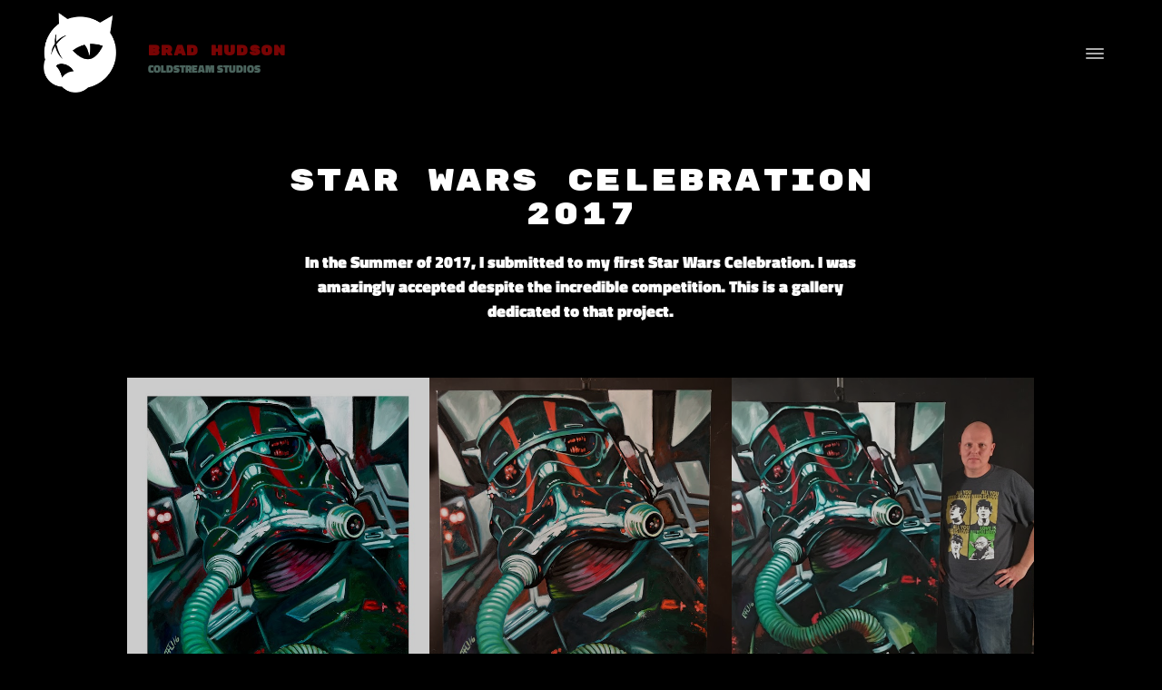

--- FILE ---
content_type: text/html
request_url: http://coldstreamstudios.com/swco17.html
body_size: 20708
content:
<!DOCTYPE html>
<html xmlns="http://www.w3.org/1999/xhtml">
	<head>
		<title>
SWCO17 - Hover</title>
		<!-- META -->
		<meta charset="UTF-8">
		<meta name="viewport" content="width=device-width, maximum-scale=1"/> 
	
	
	
	
		<script src="https://www.youtube.com/iframe_api"></script>
		<!-- CSS -->
		<style class='common-css'>

body {
	padding: 0px;
	margin: 0px;
	min-height:100%;
}

.clickable{
	cursor:pointer;
}

.shown {
   opacity:1;
}

.bottom-layer{
	z-index:0;
}

.layer1{
	z-index:1;
}

.layer2{
	z-index:12;
}

.layer3{
	z-index:123;
}

.layer4{
	z-index:1234;
}

.layer5{
	z-index:12345;
}

.top-layer{
	z-index:123456789;
}

.space-layer{
	z-index:1234567899;
}

.fully-animated *{
		-webkit-transition: all 0.5s cubic-bezier(0.165, 0.84, 0.44, 1);
  -moz-transition: all 0.5s cubic-bezier(0.165, 0.84, 0.44, 1);
    -o-transition: all 0.5s cubic-bezier(0.165, 0.84, 0.44, 1);
    transition: all 0.5s cubic-bezier(0.165, 0.84, 0.44, 1);
}


.animated-color{
	-webkit-transition: color 0.5s cubic-bezier(0.165, 0.84, 0.44, 1);
 	-moz-transition: color 0.5s cubic-bezier(0.165, 0.84, 0.44, 1);
  	-o-transition: color 0.5s cubic-bezier(0.165, 0.84, 0.44, 1);
  	transition: color 0.5s cubic-bezier(0.165, 0.84, 0.44, 1);
  	-webkit-transition: background-color 0.5s cubic-bezier(0.165, 0.84, 0.44, 1);
 	-moz-transition: background-color 0.5s cubic-bezier(0.165, 0.84, 0.44, 1);
  	-o-transition: background-color 0.5s cubic-bezier(0.165, 0.84, 0.44, 1);
  	transition: background-color 0.5s cubic-bezier(0.165, 0.84, 0.44, 1);
}





.zero-opacity{
	opacity:0;
}



.slow-animated-opacity{
	-webkit-transition: opacity 1.5s cubic-bezier(0.165, 0.84, 0.44, 1);
 	-moz-transition: opacity 1.5s cubic-bezier(0.165, 0.84, 0.44, 1);
  	-o-transition: opacity 1.5s cubic-bezier(0.165, 0.84, 0.44, 1);
  	transition: opacity 1.5s cubic-bezier(0.165, 0.84, 0.44, 1);
}

.bg-div{
	position: fixed;
	top: 0px;
	left: 0px;
	height: 100%;
	width: 100%;
	background-image:url(/images/backgrounds/1.jpg);
	background-repeat:no-repeat;
	background-size: cover;
	background-position:center;
	opacity:0;
}

.bg-div.shown{
	opacity:0.4;
}




/* MAGIC CIRCLE */



.item-settings-menu{
	width:25px;
	height:25px;
	cursor:pointer;
	margin:2px;
	display:inline-block;
}



img.item-settings-menu:hover{
	/*background-color:grey;*/
}

.magic-circle-controls{
	position:absolute;
	opacity:0;
	background-color:black;
}

.magic-circle-controls.shown {
   opacity:1;
}



/* BREAD CRUMBS */
#bread-crumbs{
	font-family:HelveNueThinNormal;
	color:white;
	font-size:30px;
	left:40px;
	top:40px;
	display:inline-block;
	position:fixed;
}
#bread-crumbs img:not(.label-logo){
	vertical-align: middle;
	width:60px;
	height:60px;
	margin-top:-16px;
}

#bread-crumbs img.label-logo{
	vertical-align:top;
	margin-right:5px;
}

#bread-crumbs span{
	color:#666;
	font-size:30px;
	display:inline-block;
}


#bread-crumbs span.im-text , .module-back span.im-text{
	/*color:transparent;
  	background-repeat: no-repeat;
  	background-image: url('/images/ui_icons/xprslogo.png');
  	background-size: contain;
  	height: 25px;
  	background-position: center;*/
}


#bread-crumbs .bread-crumbs-path, #bread-crumbs .back-btn{
	display: inline-block;
} 


#bread-crumbs span.beta-icon{
	font-size:10px;
	color:white;
}


#bread-crumbs a{
	text-decoration: none;
	color:white;
	font-size:12px;
}


#blocking-div{
	position:absolute;
	top:0;
	left:0;
	width:100%;
	height:100%;
	background-color:black;
	background-image:url(/images/x_loader.gif);
	background-repeat: no-repeat;
	background-position: center;
	background-size: 50px 50px;
	
}

.terms-link , .call-me{
	text-decoration: none;
	color: #999;
	font-family: Arial;
	padding-left: 10px;
	font-size: 14px;
}

.tooltip-circle{
	background-image:url(/images/ui_icons/tooltip_circle.png);
	background-repeat:no-repeat;
	width:100px;
	height:100px;
	position:absolute;
	z-index: 9999999999;
	cursor:pointer;
	/*pointer-events:none;*/
}



.tooltip-wrapper.top-left{
		background-image:url(/images/ui_icons/tooltip_top_left.png);
}

.tooltip-wrapper.bottom-left{
	background-image:url(/images/ui_icons/tooltip_bottom_left.png);
}

.tooltip-wrapper.top-right{
	background-image:url(/images/ui_icons/tooltip_top_right.png);
}

.tooltip-wrapper.bottom-right{
	background-image:url(/images/ui_icons/tooltip_bottom_right.png);
}
	
	
.tooltip-wrapper{
	background-repeat:no-repeat;
	width:300px;
	height:250px;
	position:absolute;
	z-index: 99999999;
}

.tooltip-holder{
	font-family:Arial;
	margin:30px;
	text-align: left;
}

.tooltip-category{
	font-size:16px;
	color:red;
	font-weight:bold;
	padding-top: 10px;
}

.tooltip-title{
	font-size:22px;
	color:#333;
}

.tooltip-content{
	font-size:12px;
	color:#999;
	padding-top: 5px;
}

.tooltip-btn{
	border:solid 1px #999;
	color:#999;
	font-size:12px;
	display: inline-block;
	/*padding: 3px;*/
	margin-top: 20px;
	cursor:pointer;
	position: absolute;
	padding: 5px 10px;
}

.tooltip-btn.tooltip-next{
	bottom: 44px;
	right: 34px;
	color: white;
	background-color: #33CC66;
	border: solid 1px #33CC66;
	
}
.tooltip-btn.tooltip-hide{
	bottom: 44px;
	left: 31px;
}

.regular-mode .pro-feature{
	display:none!important;
}

iframe.stripe_checkout_app {
    z-index:12345678911!important;
}
.sr-modal-backdrop{
	z-index:1234567891!important;
}

.sr-confirm-amount{
	border:none!important;
}

.fa.fa-shopping-cart{
	border:none!important;
}

.sr-basket-widget-inner{
	border:none!important;
}

.t-t{
	/*color:red!important;*/
}


#translation-box{
 	float: left;
 	text-align: left;
    color: white;
    line-height: normal;
    margin-right: 11px;
    margin-top: 10px;
    font-size: 12px;
    z-index: 1234;
    background-color: #666;
    position: relative;
    font-family: Arial;
    width: 44px;
    display: inline-block;
    padding-top: 5px;
    padding-bottom: 5px;
    padding-left: 10px;
}


#translation-box img.caret{
	width:12px;
	height:12px;
	margin-top: 2px;
    margin-left: 4px;
}

#translation-box ul#lang-dropdown{
    line-height: normal;
    font-size: 12px;
    padding:4px;
    display:none;
    list-style-type: none;
    margin: 0px;
    margin-right:11px;
    padding: 0px;
    position: absolute;
    background-color: #666;
    left: 0px;
    text-align: left;
    max-height:170px;
    overflow-y:scroll;
}


#translation-box ul#lang-dropdown::-webkit-scrollbar-track{
	/*-webkit-box-shadow: inset 0 0 6px rgba(0,0,0,0.3);*/
	background-color: #000000;
}

#translation-box ul#lang-dropdown::-webkit-scrollbar{
	width: 6px;
	background-color: #000000;
}

#translation-box ul#lang-dropdown::-webkit-scrollbar-thumb{
	background-color: #999;
	
}

ul#lang-dropdown li:hover{
	background-color:#999;
}


ul#lang-dropdown li{
    width: 40px;
    padding: 2px;
    padding-left: 12px;
    padding-top: 5px;
    padding-bottom: 5px;
    font-size: 10px;
}


@media screen and (max-height: 600px) {
  #user-gravatar{
  	display:none;
  }
}


   </style>
		<style>
			@font-face {
				font-family: 'HelveNueThinNormal';
				src: url('https://storage.googleapis.com/xprs_resources/fonts/helveticaneuethn-webfont.eot');
				src: url('https://storage.googleapis.com/xprs_resources/fonts/helveticaneuethn-webfont.eot?iefix') format('eot'),
					url('https://storage.googleapis.com/xprs_resources/fonts/helveticaneuethn-webfont.woff') format('woff'),
					url('https://storage.googleapis.com/xprs_resources/fonts/helveticaneuethn-webfont.ttf') format('truetype'),
					url('https://storage.googleapis.com/xprs_resources/fonts/helveticaneuethn-webfont.svg#webfontJR0GaG5Z')
					format('svg');
				font-weight: normal;
				font-style: normal;
			}
		</style>
		
		
			<link rel="icon" type="image/png" href="https://sep.yimg.com/yf/common/favicon-32x32.png" />
			<link rel="apple-touch-icon" href="https://sep.yimg.com/yf/common/favicon-32x32.png" />
		
	
	
	
		
		
	
	<link rel="stylesheet" type="text/css" href="//editor.turbify.com/css/fonts.css?v=1.5.8c" />
	<style class='inline-stripe-data'>/******************************************************************************************************
 *                                              STRIPE DATA STYLE
 *                                 	 
 ******************************************************************************************************/

 
 #vbid-1baa077e-6ftj8yrc.master.item-box    {
	padding-top: 0px;
	padding-bottom: 0px;
	min-height: 417px;
} 
 #vbid-1baa077e-6ftj8yrc.item-box > .item-wrapper    {
	max-width: 1000px;
}
 
 #vbid-1baa077e-ftedu6x3.master.item-box    {
	padding-top: 70px;
	padding-bottom: 60px;
	min-height: 1343px;
} 
 #vbid-1baa077e-ftedu6x3.item-box > .item-wrapper    {
	max-width: 1000px;
}
 
 #vbid-1baa077e-nv6sy64c.master.item-box    {
	padding-top: 0px;
	padding-bottom: 0px;
	min-height: 417px;
} 
 #vbid-1baa077e-nv6sy64c.item-box > .item-wrapper    {
	max-width: 1000px;
}
 
 #vbid-1baa077e-wfo3kco0.master.item-box    {
	padding-top: 0px;
	padding-bottom: 0px;
	min-height: 1343px;
} 
 #vbid-1baa077e-wfo3kco0.item-box > .item-wrapper    {
	max-width: 1000px;
}
 
 #vbid-1baa077e-ikme8xnf.master.item-box    {
	padding-top: 0px;
	padding-bottom: 0px;
	min-height: 397px;
}
 
 #vbid-1baa077e-eoakxlhl.master.item-box    {
	padding-top: 0px;
	padding-bottom: 0px;
	min-height: 1343px;
}
 
 #vbid-1baa077e-otdka7dp.master.item-box    {
	padding-top: 0px;
	padding-bottom: 0px;
	min-height: 241px;
}
 
 #vbid-1baa077e-xp6st8ez.master.item-box    {
	padding-top: 0px;
	padding-bottom: 0px;
	min-height: 385px;
} 
 #vbid-1baa077e-xp6st8ez.item-box > .item-wrapper    {
	max-width: 1000px;
}</style>
	
	<style class='inline-stripe-data'>/******************************************************************************************************
 *                                              STRIPE DATA STYLE
 *                                 	 
 ******************************************************************************************************/

 
 #vbid-7fa4f115-b4hrlpka.master.item-box    {
	padding-top: 0px;
	padding-bottom: 0px;
	min-height: 120px;
}
 
 #vbid-013d765d-vny0tuwx.master.item-box    {
	padding-top: 35px;
	padding-bottom: 20px;
	min-height: 202px;
} 
 #vbid-013d765d-vny0tuwx.item-box > .item-wrapper    {
	max-width: 1000px;
}
 
 #vbid-0955438a-ynwvim68.master.item-box    {
	padding-top: 45px;
	padding-bottom: 0px;
	min-height: 241px;
}
 
 #vbid-933c5ee7-0e85yjxy.master.item-box    {
	padding-top: 0px;
	min-height: 423px;
}
 
 #vbid-2e250068-dw9xi6gp.master.item-box    {
	padding-top: 0px;
	padding-bottom: 0px;
	min-height: 580px;
}
 
 #vbid-7ad7d3bd-kqgmxt5n.master.item-box    {
	padding-top: 0px;
	min-height: 416px;
}
 
 #vbid-59806f3d-ltnp49zy.master.item-box    {
	padding-top: 0px;
	padding-bottom: 0px;
	min-height: 392px;
}

 
 #vbid-4f4eca8e-3dhigmkb.master.item-box    {
	padding-top: 40px;
	padding-bottom: 40px;
} 
 #vbid-4f4eca8e-3dhigmkb.item-box > .item-wrapper    {
	max-width: 1000px;
}
 
 #vbid-48892d47-azkxskjg.master.item-box    {
	min-height: 164px;
}
 
 #vbid-819a4308-w2ypdu1q.master.item-box    {
	padding-top: 0px;
	min-height: 399px;
}
 
 #vbid-e5b7cf77-vpqbwiwn.master.item-box    {
	padding-top: 0px;
	padding-bottom: 0px;
} 
 #vbid-e5b7cf77-vpqbwiwn.item-box > .item-wrapper    {
	max-width: 1000px;
}
 
 #vbid-32bae320-5tlbjrgs.master.item-box    {
	padding-top: 0px;
	padding-bottom: 0px;
	min-height: 492px;
}
 
 #vbid-ac53d1f1-vny0tuwx.master.item-box    {
	padding-top: 35px;
	padding-bottom: 20px;
	min-height: 202px;
}
 
 #vbid-48892d47-kk5o3zey.master.item-box    {
	padding-top: 0px;
	padding-bottom: 0px;
	min-height: 121px;
}
 
 #vbid-d514fb3e-9fxkpc8a.master.item-box    {
	padding-top: 0px;
	padding-bottom: 0px;
	min-height: 565px;
}
 
 #vbid-665a86ae-5tlbjrgs.master.item-box    {
	padding-top: 0px;
	padding-bottom: 0px;
	min-height: 641px;
}

 
 #vbid-ab8a1365-w2ypdu1q.master.item-box    {
	padding-top: 0px;
	min-height: 399px;
}
 
 #vbid-15165621-nva0mfrn.master.item-box    {
	padding-top: 0px;
	padding-bottom: 0px;
	min-height: 501px;
}
 
 #vbid-0b6d8ed3-brqd4dpk.master.item-box    {
	padding-top: 0px;
	padding-bottom: 0px;
	min-height: 269px;
} 
 #vbid-0b6d8ed3-brqd4dpk.item-box > .item-wrapper    {
	max-width: 1000px;
}</style>
	

	<style class='view-css'>html {
	-webkit-text-size-adjust: 100%; /* Prevent font scaling in landscape while allowing user zoom */
	font-size: 1px;
}

body{
	padding:0px;
	margin:0px;
	overflow-y: auto;
	overflow-x: hidden;
	min-width:300px;
	font-size:12px;
}

ul{
	list-style:none;
	padding: 0px;
}

li{
	margin:0px;
	padding:0px;
}

p{
	margin:0px;
	padding:0px;
}

#xprs{
	overflow:hidden;
}

.item-wrapper{
	margin-left: auto;
	margin-right: auto;
	height:100%;
	width:100%;
	min-height:inherit;
}

.preview-image-holder .image-link{
	min-height:inherit;
	display:inline-block;
}

a{
	text-decoration: none;
	pointer-events:auto;
}

#loading{
	left: 50%;
	position: relative;
}

.container{
	top: 0px;
	width: auto;
	height: 100%;
	left: 0px;
	min-height:inherit;
	position: relative;
}

.element-wrapper .content{
	position: relative;
}

.master.item-box{
	width:100%;
	margin: 0px;
	text-align: center;
}

.master.item-box .stripe-background{
	height: 100%;
	width: 100%;
	min-height: inherit;
	background-repeat: no-repeat;
	background-size: cover;
	background-position:center;
	position: absolute;
	pointer-events:none;
}

.item-box{
	position:relative;
	overflow:visible;
}

.item-box.hide-from-preview ,.item-box.hide-from-view{
	display:none;
}

.image-cover, .page-image-cover{
	display: block;
	overflow:hidden;
}

.image-holder,.preview-image-holder{
	background-position: center;
	background-size:cover;
	background-repeat:no-repeat;
	background-color:transparent;
	width:auto;
	overflow:hidden;
	width:100%;
	height:100%;
}

.image-source{
	background-repeat:no-repeat;
	background-color:transparent;
	width:100%;
	height:100%;
}

.element.image-source{
	 box-sizing:border-box;
     -moz-box-sizing:border-box;
     -webkit-box-sizing:border-box;
}

.icon-source{
	background-position: center;
	background-size:contain;
	background-repeat:no-repeat;
	background-color:transparent;
	height:auto;
	display:inline-block;
	position:relative;
}

.item-content:not(.blocks_layout):hover  .hover_none{
	-webkit-filter: grayscale(0%) !important; /* New WebKit */
	-webkit-filter: brightness(100%) !important; /* New WebKit */
	transform: scale(1,1) !important;
	-ms-transform: scale(1,1) !important; /* IE 9 */
	-webkit-transform: scale(1,1) !important; /* Safari and Chrome */
}

.item-content{
	height:100%;
	min-height:inherit;
	position:relative;
}

.black_and_white , .item-content:not(.blocks_layout):hover .hover_black_and_white {
	-webkit-filter: grayscale(100%); /* New WebKit */
}

.darken_120,.item-content:not(.blocks_layout):hover .hover_darken_120{
	-webkit-filter: brightness(0.8); /* New WebKit */
}

.darken_140,  .item-content:not(.blocks_layout):hover .hover_darken_140{	
	-webkit-filter: brightness(0.6); /* New WebKit */
}

.grow_120, .item-content:not(.blocks_layout):hover .hover_grow_120{
	transform: scale(1.2,1.2);
	-ms-transform: scale(1.2,1.2); /* IE 9 */
	-webkit-transform: scale(1.2,1.2); /* Safari and Chrome */
	-moz-transform:scale(1.2,1.2);
}

.grow_140, .item-content:not(.blocks_layout):hover .hover_grow_140{
	transform: scale(1.4,1.4);
	-ms-transform: scale(1.4,1.4); /* IE 9 */
	-webkit-transform: scale(1.4,1.4); /* Safari and Chrome */
	-moz-transform:scale(1.4,1.4);
}

.item-box.element-box{
	width:100%;
}

.page-content > img:first-of-type{
	width:700px;
}

.page-content p.Body:first-of-type{
	padding-top: 17px;
}

.element-holder{
	display:block;
	margin: auto;
	text-align: center;
	width:100%;
	position: relative;
}

.marginable{
	margin-left:60px;
	margin-right:60px;
}

.picture-element{
	background-position: center;
	background-size:cover;
	background-repeat:no-repeat;
	background-color:transparent;
}

.icon-element{
	background-position: center;
	background-size:contain;
	background-repeat:no-repeat;
	background-color:transparent;
	height: 50px;
}

.icon-holder{
	width:100%;
}

.stripe-default-width{
	margin-left:auto;
	margin-right:auto;
}

#pagination-btn{
	cursor:pointer;
}

#pagination-holder{
	display:inline-block;
	margin-left:auto;
	margin-right:auto;
}

#pagination-wrapper{
	width:100%;
	text-align:center;
	display:none;
}

[data-child-type='PIC'] .element-wrapper .content{
	height:100%;
	min-height:inherit;
}

[data-child-type='PIC'] .element-wrapper .content .page-image-cover{
	height:100%;
	min-height:inherit;
}

[data-child-type='PIC'] .element-wrapper .content .page-image-cover .Picture{
	height:100%;
	min-height:inherit;
}

[data-child-type='VIDEO'] .element-wrapper .content{
	height:100%;
	min-height:inherit;
}

[data-child-type='VIDEO'] .element-wrapper .content .page-video-cover{
	height:100%;
	min-height:inherit;
}

[data-child-type='VIDEO'] .element-wrapper .content .page-video-cover .video-source{
	height:100%;
	min-height:inherit;
}

[data-child-type='MAP'] .element-wrapper .content{
	height:100%;
	min-height:inherit;
}

[data-child-type='MAP'] .element-wrapper .content .page-map-cover{
	height:100%;
	min-height:inherit;
}

[data-child-type='MAP'] .element-wrapper .content .page-map-cover .map-source{
	height:100%;
	min-height:inherit;
}

.preview-video-holder , .preview-map-holder{
	height:100%;
	min-height:inherit;
}

.preview-map-holder{
	position: absolute;
	width:100%;
	top: 0px;
	left: 0px;
	line-height:normal;
}

.preview-video-source, .preview-map-source{
	height:100%;
	min-height:inherit;
	overflow:hidden;
}

#xprs:not(.in-editor) .preview-video-source.vid-autoplay{
	transition:opacity 1s linear;
	opacity:0;
}

.video-source .me-plugin{
	position:relative;
		height:100%;
	min-height:inherit;
}

.map-frame{
	height: 100%;
	width: 100%;
	min-height: inherit;
}

.ytplayer{
	height: 100%;
	width: 100%;
	min-height: inherit;
}
.rounded{
	border-radius: 15px;
}

.title-holder{
	margin-right:auto;
	margin-left:auto;
}

.video-wrapper{
	overflow: hidden;
}

.video-source.fitvid{
	overflow:hidden;
} 

.erred-user-form-field, .erred-user-form-field input[type=date]{
	background-color:#de6262 !important;
	color:white !important;
}

input[type=checkbox].erred-user-form-field{
	box-shadow: 0 0 2px 1px #de6262;
}

.preview-form .Field {
	width:100%;
	pointer-events: auto;
	box-sizing: border-box;
}

.preview-form .field-holder label input[type="checkbox"].Field {
	width:auto;
	border:none;
	margin:0px;
	min-width: auto!important;
	margin-right:10px;
}

.preview-form .field-holder input[type="date"].Field{
	width: auto!important;
    text-align: right!important;
    padding: 0!important;
	margin: 0!important;
	border:none!important;
	min-width: auto!important;
}

label.preview-element.Field.for-date{
	display: inline-flex;
    justify-content: space-between;
    align-items: center;
}

.preview-form textarea.Field {
    resize: none;
    height: 4em;
}

.preview-form .field-checkbox span, .preview-form .field-checkbox input{
	vertical-align: middle;
}

.preview-form .field-checkbox{
	text-align: left;
}

/* fix for old style */
.preview-icon-holder {
	margin-bottom: 0px!important;
} 

.master.item-box[data-child-type="MAP"]{
	min-height:300px;
}

.disable-max-width{
	max-width:none!important;
}

.master.item-box.header-box{
	z-index:123456;
}

.animated-top{
	-webkit-transition: top 2s cubic-bezier(0.165, 0.84, 0.44, 1);
 	-moz-transition: top 2s cubic-bezier(0.165, 0.84, 0.44, 1);
  	-o-transition: top 2s cubic-bezier(0.165, 0.84, 0.44, 1);
  	transition: top 2s cubic-bezier(0.165, 0.84, 0.44, 1);
}

iframe.html-frame{
	width: 100%;
	height: 100%;
	min-height:inherit;
}

.html-wrapper .content ,
.html-wrapper .content .page-html-cover ,
.html-wrapper .content .page-html-cover .html-source,
.raw-wrapper .content,
.raw-wrapper .content .page-raw-cover,
.raw-wrapper .content .page-raw-cover .html-source,
.raw-wrapper .content .page-raw-cover .html-source .raw-container{
	min-height:inherit;
	height:inherit;
}

.raw-wrapper .content .page-raw-cover .html-source .raw-container,.raw-wrapper .content{
	overflow: hidden;
}

.raw-wrapper .content .page-raw-cover.centered .html-source .raw-container{
	position: absolute;
    left: 50%;
    top: 50%;
    transform: translateX(-50%) translateY(-50%);
    height:auto;
    min-height:initial;
}

/*****************************************************************************/
/* EFFECTS
/*****************************************************************************/

[data-flex_element_effect="effect-fadein"] ~ #children .preview-content-holder{
	opacity: 0;
}

[data-flex_element_effect="effect-fadein"] ~ #children .play-effect .preview-content-holder{
	-webkit-transition: opacity 2s cubic-bezier(0.165, 0.84, 0.44, 1); /* Safari, Chrome and Opera > 12.1 */
	-moz-transition: opacity 2s cubic-bezier(0.165, 0.84, 0.44, 1); /* Firefox < 16 */
	 -ms-transition: opacity 2s cubic-bezier(0.165, 0.84, 0.44, 1); /* Internet Explorer */
	  -o-transition: opacity 2s cubic-bezier(0.165, 0.84, 0.44, 1); /* Opera < 12.1 */
		 transition: opacity 2s cubic-bezier(0.165, 0.84, 0.44, 1);
  opacity: 1;
}

[data-flex_element_effect="effect-grow"] ~ #children .preview-content-holder{
	transform: scale(0.9);
	opacity:0
}

[data-flex_element_effect="effect-grow"] ~ #children .play-effect .preview-content-holder{
	-webkit-transition: transform 1s cubic-bezier(0.165, 0.84, 0.44, 1), opacity 1s cubic-bezier(0.165, 0.84, 0.44, 1); /* Safari, Chrome and Opera > 12.1 */
	-moz-transition: transform 1s cubic-bezier(0.165, 0.84, 0.44, 1), opacity 1s cubic-bezier(0.165, 0.84, 0.44, 1); /* Firefox < 16 */
	 -ms-transition: transform 1s cubic-bezier(0.165, 0.84, 0.44, 1), opacity 1s cubic-bezier(0.165, 0.84, 0.44, 1); /* Internet Explorer */
	  -o-transition: transform 1s cubic-bezier(0.165, 0.84, 0.44, 1), opacity 1s cubic-bezier(0.165, 0.84, 0.44, 1); /* Opera < 12.1 */
		 transition: transform 1s cubic-bezier(0.165, 0.84, 0.44, 1), opacity 1s cubic-bezier(0.165, 0.84, 0.44, 1);
		 transform: scale(1);
		 opacity:1
}

[data-flex_element_effect="effect-slide-up"] ~ #children .preview-content-holder{
	transform: translateY(10vh);
	opacity:0;
}

[data-flex_element_effect="effect-slide-up"] ~ #children .play-effect .preview-content-holder{
	-webkit-transition: transform 1s cubic-bezier(0.165, 0.84, 0.44, 1) , opacity 3s cubic-bezier(0.165, 0.84, 0.44, 1); /* Safari, Chrome and Opera > 12.1 */
	-moz-transition: transform 1s cubic-bezier(0.165, 0.84, 0.44, 1), opacity 3s cubic-bezier(0.165, 0.84, 0.44, 1); /* Firefox < 16 */
	 -ms-transition: transform 1s cubic-bezier(0.165, 0.84, 0.44, 1), opacity 3s cubic-bezier(0.165, 0.84, 0.44, 1); /* Internet Explorer */
	  -o-transition: transform 1s cubic-bezier(0.165, 0.84, 0.44, 1), opacity 3s cubic-bezier(0.165, 0.84, 0.44, 1); /* Opera < 12.1 */
		 transition: transform 1s cubic-bezier(0.165, 0.84, 0.44, 1), opacity 3s cubic-bezier(0.165, 0.84, 0.44, 1);
		 transform: translateY(0);
		 opacity:1;
}

.item-details{
	line-height:0px;
	position:relative;
}

.preview-body ul{
	padding-left: 20px!important;
	list-style:initial;
	padding: initial;
}

.preview-body li{
	margin:initial;
	padding:initial;
}

.preview-raw-wrapper {
	width: 100%;
    height: 100%;
}

.preview-raw-holder {
	width: 100%;
    height: 100%;
    top: 0px;
    left: 0px;
    position: relative;
}

.preview-raw-container{
	height:100%;
	width:100%;
}

.stripes .master.element-box .image-source{
	min-height: inherit;
	height:100%;
}

.map-blocker{
	height:100%;
	min-height:inherit;
	width:100%;
	position:absolute;
	left:0px;
	right:0px;
	z-index:12345678;
}

.element-wrapper.pic-wrapper a{
	min-height:inherit;
}

[data-default-currency=USD] .preview-price:not(.sold-out)::before, [data-default-currency=USD] .shipping-currency::before  { 
    content: "$";
}

[data-default-currency=EUR] .preview-price:not(.sold-out)::before, [data-default-currency=EUR] .shipping-currency::before { 
    content: "\20ac";
}

[data-default-currency=GBP] .preview-price:not(.sold-out)::before, [data-default-currency=GBP] .shipping-currency::before{ 
    content: "\00a3";
}

[data-default-currency=SEK] .preview-price:not(.sold-out)::after, [data-default-currency=SEK] .shipping-currency::after  { 
    content: "Kr";
    font-size: 0.7em;
}

[data-default-currency=NOK] .preview-price:not(.sold-out)::after, [data-default-currency=NOK] .shipping-currency::after  { 
    content: "kr";
    font-size: 0.7em;
}

[data-default-currency=CAD] .preview-price:not(.sold-out)::before, [data-default-currency=CAD] .shipping-currency::before { 
    content: "$(cad)";
    font-size: 0.7em;
}

[data-default-currency=AUD] .preview-price:not(.sold-out)::before, [data-default-currency=AUD] .shipping-currency::before { 
    content: "$";
    font-size: 0.7em;
}

[data-default-currency=AUD] .preview-price:not(.sold-out)::after, [data-default-currency=AUD] .shipping-currency::after { 
    content: "(AUD)";
    font-size: 0.7em;
}

[data-default-currency=CHF] .preview-price:not(.sold-out)::after, [data-default-currency=CHF] .shipping-currency::after { 
    font-size: 0.7em;
}


[data-default-currency=BRL] .preview-price:not(.sold-out)::before, [data-default-currency=BRL] .shipping-currency::before { 
    content: "R$";
}

[data-default-currency=MYR] .preview-price:not(.sold-out)::before, [data-default-currency=MYR] .shipping-currency::before { 
    content: "RM";
}

[data-default-currency=SGD] .preview-price:not(.sold-out)::before, [data-default-currency=SGD] .shipping-currency::before { 
    content: "S$";
}

[data-default-currency=ZAR] .preview-price:not(.sold-out)::before, [data-default-currency=ZAR] .shipping-currency::before { 
    content: "R";
}

[data-default-currency=INR] .preview-price:not(.sold-out)::before, [data-default-currency=INR] .shipping-currency::before { 
    content: "\20b9";
}

[data-default-currency=NGN] .preview-price:not(.sold-out)::before, [data-default-currency=NGN] .shipping-currency::before { 
    content: "\20a6 ";
}

[data-default-currency=TRY] .preview-price:not(.sold-out)::before, [data-default-currency=TRY] .shipping-currency::before { 
    content: "\20ba";
}

[data-default-currency=CHF] .preview-price:not(.sold-out)::before, [data-default-currency=CHF] .shipping-currency::before { 
    content: "CHF";
}

[data-default-currency=AED] .preview-price:not(.sold-out)::after, [data-default-currency=AED] .shipping-currency::after { 
	content: "\062f.\0625";
}

[data-default-currency=PKR] .preview-price:not(.sold-out)::after, [data-default-currency=PKR] .shipping-currency::after { 
	content: "₨";
}

[data-default-currency=THB] .preview-price:not(.sold-out)::after, [data-default-currency=THB] .shipping-currency::after { 
	content: "฿";
}

[data-default-currency=IDR] .preview-price:not(.sold-out)::after, [data-default-currency=IDR] .shipping-currency::after { 
	content: "Rp";
}

[data-default-currency=TWD] .preview-price:not(.sold-out)::before, [data-default-currency=TWD] .shipping-currency::before { 
	content: "NT$";
}

[data-default-currency=UYU] .preview-price:not(.sold-out)::before, [data-default-currency=UYU] .shipping-currency::before { 
	content: "$U";
}

[data-default-currency=MXN] .preview-price:not(.sold-out)::before, [data-default-currency=MXN] .shipping-currency::before { 
	content: "Mex$";
}

[data-default-currency=TWD] .preview-price:not(.sold-out)::before, [data-default-currency=TWD] .shipping-currency::before { 
	content: "NT$";
}

[data-default-currency=GHS] .preview-price:not(.sold-out)::before, [data-default-currency=GHS] .shipping-currency::before { 
	content: "GH¢";
}

[data-default-currency=MAD] .preview-price:not(.sold-out)::after, [data-default-currency=MAD] .shipping-currency::after { 
	content: "DH";
}

[data-default-currency=RUB] .preview-price:not(.sold-out)::after, [data-default-currency=RUB] .shipping-currency::after { 
	content: "\20bd";
}

[data-default-currency=JPY] .preview-price:not(.sold-out)::before { 
    content: "\00a5";
}

[data-default-currency=NZD] .preview-price:not(.sold-out)::before { 
    content: "NZ$";
}

[data-default-currency=ILS] .preview-price:not(.sold-out)::before, [data-default-currency=ILS] .shipping-currency::before { 
    content: "\20AA";
}

[data-default-currency=PHP] .preview-price:not(.sold-out)::before, [data-default-currency=PHP] .shipping-currency::before { 
    content: "₱";
}

.multi_layout .pic-side .inner-pic.circlize{
  margin-left: auto;
  margin-right: auto;
}

[data-caller=static] .master.item-box.showing-feed:not(.loaded) .sub.item-box{
	opacity:0!important;
}

.sub.item-box{
	opacity:1;
}

.stripe-header , .stripe-footer{
	width:100%;
	z-index:1;
}

.blocks-preview-divider, .preview-divider{
    border-top-width: 0px;
    border-left-width: 0px;
    border-right-width: 0px;
    height: 10px;
}

.raw-wrapper .content .page-raw-cover.centered{
	min-height:100px;
}

.master.container.narrow-site{
    max-width: 1000px;
    margin: auto;
    overflow:hidden;
}

.master.container.narrow-site > #children{
	max-width:1000px;
	margin:auto;
}

.master.container.narrow-site .control-handle{
	max-width:1000px;
}

.master.container.narrow-site  .force-min-height50{
	max-width:1000px;
	margin:auto;
	left:auto!important;
	padding-left:0px!important;
	padding-right:0px!important;
	width:100%;
}

.master.container.narrow-site .left-menu-placeholder{
	margin-left:-270px;
}

.master.container.narrow-site .left-menu-placeholder .master.item-box{
	left:auto!important;
}

.master.container.narrow-site.left-menu-layout{
	left:135px;
}

.full-width-bg{
	background-size: 100% auto;
    background-repeat: no-repeat;
    background-attachment: scroll;
    background-position: top;
}

.cover-bg{
	background-size: cover;
    background-repeat: no-repeat;
    background-attachment: scroll;
    background-position: top;
}

.pattern-bg{
	background-repeat: repeat;
}

.fixed-bg{
	background-size:cover;
	background-repeat: no-repeat;
	background-attachment: fixed;
}

.contain-bg{
	background-size:contain;
	background-position:center;
	background-repeat: no-repeat;
	background-attachment: fixed;
}

.parallax-bg,  .fixed-bg,  .parallax50-bg{
	background-size:cover!important;
	background-attachment: fixed;
}

#xprs.phone-mode .parallax-bg, #xprs.phone-mode .fixed-bg, #xprs.phone-mode .parallax50-bg, #xprs.tablet-mode .parallax-bg, #xprs.tablet-mode .fixed-bg, #xprs.tablet-mode .parallax50-bg{
	background-attachment:initial!important;
	background-position-y:center!important;
	background-position-x:center!important;
}

.master.item-box .flex .sub.item-box:not(:only-child) .parallax50-bg, .master.item-box .flex .sub.item-box:not(:only-child) .fixed-bg{
	background-attachment:scroll!important;
	background-position-y:center!important;
}

#xprs.phone-mode .master.item-box:not([data-preset-type-id='PROMO']) .vimplayer.preview.video-frame{
	width: 100%!important;
    height: 100%!important;
    margin-top: 0px!important;
    margin-left: 0px!important;
}

.sub.item-box:after, .pic-side:after{
	pointer-events:none;
}

.stripe_popup_app_hide {
  display: none;
}

.popup-mode .raw-wrapper .content .page-raw-cover .html-source .raw-container {
    pointer-events: auto;
}

.shadowed{
	-webkit-box-shadow: -7px 15px 40px 4px rgba(0,0,0,0.35);
	-moz-box-shadow: -7px 15px 40px 4px rgba(0,0,0,0.35);
	box-shadow: -7px 15px 40px 4px rgba(0,0,0,0.35);
}

.no-scroll{
	overflow-y:hidden;
}

#xprs.cellphone-preview .hide-from-mobile, #xprs.phone-mode .hide-from-mobile{
	display:none!important;
}

#xprs.phone-mode .preview-form .Field{
	min-width:auto!important;
}

/* Hack for captcha */
div[style*="z-index: 2000000000"]{
	z-index:999999999999!important;
}

.fill-height{
	min-height:100vh!important;
}

.stripe_popup_app{
	max-width:100%!important;
	max-height:100%!important;
}

@media only screen 
and (min-device-width : 768px) 
and (max-device-width : 1024px) 
and (orientation : landscape) { 
	.parallax-bg, .fixed-bg, .parallax50-bg {
		background-attachment:initial!important;
		background-position-y:center!important;
		background-position-x:center!important;
	}
}

@media screen and (max-height: 575px){
	.g-recaptcha {transform:scale(0.77);-webkit-transform:scale(0.77);transform-origin:0 0;-webkit-transform-origin:0 0;}
	.g-recaptcha > div{
		width:200px!important;
	}
}


/*TABLET*/
@media only screen 
and (min-width : 768px) 
and (max-width : 1024px) { 
	html{
		font-size:0.7px;
	}
}

/*MOBILE*/
@media only screen 
and (max-width : 768px)  { 
	html{
		font-size:0.5px;
	}
	.preview-title, .preview-subtitle{
		word-break: break-word;
	}
}</style>
	<style class='multi-css'>.multi_layout .item-preview{
	height:inherit;
	width:100%;
	min-height:inherit;
}

.multi_layout .helper-div .text-side .vertical-aligner{
	overflow:visible;
}

.multi_layout .image-cover{
	height:inherit;
	min-height:inherit;
}

.multi_layout .image-source.background-div{
	height:100%;
}

.multi_layout .image-source.background-image-div{
	height:100%;
}

.multi_layout .preview-image-holder:not(.inner-pic-holder){
	height:inherit;
	min-height:inherit;
	position:relative;
}

.multi_layout .benet{
	min-height:inherit;
}

.multi_layout .image-source{
	height:inherit;
	min-height:inherit;
	position:absolute;
}

.multi_layout .helper-div .image-source{
	position:relative;
}

/*****************************************************************************/
/* IMAGE & TEXT POSITIONING
/*****************************************************************************/

.multi_layout .top-left.helper-div,.middle-left.helper-div ,.middle-left-25.helper-div,  .bottom-left.helper-div,.top-right.helper-div,
.middle-right.helper-div ,.middle-right-25.helper-div, .bottom-right.helper-div {
	position:initial;
	overflow: hidden;
	height:100%;
	min-height:inherit;
	
}

.multi_layout .vertical-aligner{
	position:relative;
	height:100%;
	width:100%;
	display:table;
	min-height:inherit;
	overflow:hidden;
}

.multi_layout .pic-side .inner-pic:not(.circlize){
	min-height:inherit;
}



.multi_layout .pic-side .vertical-aligner a.image-link{
	position:relative;
	display:inline-block;
	min-height:inherit;
	overflow:hidden;
}

.multi_layout .pic-side .vertical-aligner a.image-link.not-wrapping, .multi_layout .pic-side .vertical-aligner a.image-link:empty {
	position: absolute;
    left: 0px;
    top: 0px;
}

.sub.container .multi_layout .pic-side .vertical-aligner a.image-link{ 
	height:100%;
	width:100%;
}

.multi_layout .pic-side .vertical-aligner{
	margin-left: auto;
	margin-right: auto;
	/*display:inline-block;*/
}

.multi_layout .pic-side {
	text-align:center;
	line-height:0px;
}

.multi_layout .pic-side.reset {
	top:initial!important;
	margin-left:initial!important;
	width:100%!important;
}


.multi_layout .helper-div .pic-side .inner-pic-holder{
	/*display: table-cell;*/
	/*display:block;*/
	overflow: visible;
	line-height:0px!important;
}

.multi_layout .preview-image-holder.inner-pic-holder{
	display:table-cell;
}

.multi_layout .pic-side{
	position:absolute;
	pointer-events:auto;
	/*outline: 1px solid green;
	background-color: rgba(43,102,10,0.5);*/
	overflow:visible;
	top:0px;
	bottom:0px;
}

.draggable-pic{
	pointer-events: auto;
    display: inline-block;
    width: 100%;
    height: 100%;
    background-size:contain;
    background-repeat: no-repeat;
}

.flex .multi_layout .middle-center.helper-div .text-side .draggable-pic-wrapper {
	display: inline-block;
    position: absolute;
    /*width: 50%;*/
    left: 50%;
    top: 50%;
    /*height: 100%;*/
    z-index: -1;
}

.flex .multi_layout .middle-center.helper-div .text-side .draggable-pic-wrapper.ui-draggable {
	cursor:move;
}


.draggable-pic-wrapper .ui-resizable-ne,.draggable-pic-wrapper .ui-resizable-se,.draggable-pic-wrapper .ui-resizable-nw,.draggable-pic-wrapper .ui-resizable-sw{
	background-color: #0f95ee;
    border-radius: 7px;
}


.draggable-pic-wrapper .ui-resizable-se.ui-icon.ui-icon-gripsmall-diagonal-se{
	width:9px;
	height:9px;
	background-image:none;
	right: -5px;
    bottom: -5px;
}




.flex .multi_layout .middle-center.helper-div .text-side .draggable-pic-wrapper .draggable-pic-holder {
	display: inline-block;
	height:100%;
}

.flex .multi_layout .middle-center.helper-div .draggable-div-holder{
	display:block;
}

.draggable-div-holder{
	display:none;
}

.draggable-pic-wrapper{
	pointer-events:auto;
}

.draggable-pic-wrapper.ui-resizable{
	outline:solid 1px #0f95ee;
	/*box-sizing:border-box;*/
}
.draggable-pic-wrapper.ui-resizable .ui-resizable-handle.ui-resizable-s, .draggable-pic-wrapper.ui-resizable .ui-resizable-handle.ui-resizable-n{
	height:7px;	
	background-color: transparent;
}


.draggable-div-holder{
	top:0px;
    position: absolute;
    height: 500px;
    min-height:inherit;
    width:100%;
}



.multi_layout .inner-pic-holder .inner-pic.fill{
	width: 100%!important;
  	height: 100%!important;
  	background-size: cover;
  	background-repeat:no-repeat;
  	max-width: none;
  	max-height: none;
}

.multi_layout .inner-pic-holder .inner-pic{
	/*width: 100%!important;*/
	width: 100%;
  	height: 100%;
  	background-repeat:no-repeat;
  	max-width: none;
  	max-height: none;
  	overflow:hidden;
}

.multi_layout .inner-pic-holder a .inner-pic{
	display:table;
}

.multi_layout .inner-pic-holder .inner-pic#no-image{
	outline:none;
}

/*** TOP LEFT ***/
.multi_layout .top-left.helper-div .pic-side{
	width:50%;
	height: 100%;
	left: 50%;
	min-height: inherit;
	/*margin-left: 50%;*/
}

.multi_layout .top-left.helper-div .pic-side .inner-pic{
	height: 100%;
}

.multi_layout .top-left.helper-div .text-side{
	width: 50%;
	height: 100%;
	position: relative;
	float: left;
	min-height: inherit;
}

.multi_layout .top-left.helper-div .item-details{
	/*vertical-align: top;*/
	display: table-cell;
}

/*** CENTER LEFT ***/
.multi_layout .middle-left.helper-div .pic-side, .multi_layout .middle-left-25.helper-div .pic-side{
	width:50%;
	height: 100%;
	left: 50%;
	min-height: inherit;
	/*margin-left: 50%;*/
}

.multi_layout .middle-left-25.helper-div .pic-side{
	width:75%;
	left: 25%;
}

.multi_layout .middle-left.helper-div .pic-side .inner-pic, .multi_layout .middle-left-25.helper-div .pic-side .inner-pic{
	height: 100%;
}

.multi_layout .middle-left.helper-div .text-side, .multi_layout .middle-left-25.helper-div .text-side{
	width: 50%;
	height: 100%;
	position: relative;
	float: left;
	min-height: inherit;
	display: table;
	
}

.multi_layout .middle-left-25.helper-div .text-side{
	width: 25%;
}

.multi_layout .middle-left.helper-div .item-details, 
.multi_layout .middle-left-25.helper-div .item-details{
	/*vertical-align: top;*/
	display: table-cell;
}

/*** BOTTOM LEFT ***/

.multi_layout .bottom-left.helper-div .pic-side{
	width:50%;
	height: 100%;
	left: 50%;
	min-height: inherit;
}



.multi_layout .bottom-left.helper-div .text-side{
	width: 50%;
	height: 100%;
	position: relative;
	float: left;
	min-height: inherit;
}

.multi_layout .bottom-left.helper-div .item-details{
	/*vertical-align: bottom;*/
	display: table-cell;
}

/*** TOP RIGHT ***/
.multi_layout .top-right.helper-div .pic-side{
	width:50%;
	height: 100%;
	right: 50%;
	min-height: inherit;
}



.multi_layout .top-right.helper-div .text-side{
	width:50%;
	height: 100%;
	position: relative;
	float: right;
	min-height: inherit;
}

.multi_layout .top-right.helper-div .item-details{
	/*vertical-align: top;*/
	display: table-cell;
}

/*** MIDDLE RIGHT ***/

.multi_layout .middle-right.helper-div .pic-side, .multi_layout .middle-right-25.helper-div .pic-side{
	width:50%;
	height: 100%;
	right: 50%;
	min-height: inherit;
}

.multi_layout .middle-right-25.helper-div .pic-side{
	width:75%;
	right: 25%;
}



.multi_layout .middle-right.helper-div .text-side, .multi_layout .middle-right-25.helper-div .text-side{
	width:50%;
	height: 100%;
	position: relative;
	float: right;
	min-height: inherit;
	display: table;
}

.multi_layout .middle-right-25.helper-div .text-side{
	width:25%;
}

.multi_layout .middle-right.helper-div .item-details, .multi_layout .middle-right-25.helper-div .item-details{
	/*vertical-align: top;*/
	display: table-cell;
}


.multi_layout.product-container .middle-right.helper-div .pic-side{
	width:66%;
	height: 100%;
	right: 34%;
	min-height: inherit;
}



.multi_layout.product-container  .middle-right.helper-div .text-side{
	width:33%;
	height: 100%;
	position: relative;
	float: right;
	min-height: inherit;
	display: table;
}


.multi_layout.product-container .inner-pic.preview-element{
	background-size:contain!important;
	background-position:center!important;
	background-repeat:no-repeat!important;
}



/*** BOTTOM RIGHT ***/
.multi_layout .bottom-right.helper-div .pic-side{
	width:50%;
	height: 100%;
	right: 50%;
	min-height: inherit;
}



.multi_layout .bottom-right.helper-div .text-side{
	width:50%;
	height: 100%;
	position: relative;
	float: right;
	min-height: inherit;
}

.multi_layout .bottom-right.helper-div .item-details{
	/*vertical-align: bottom;*/
	display: table-cell;
}



/*** CENTER CENTER ***/

.multi_layout .middle-center.helper-div{
	min-height: inherit;
	height: 100%;
	
}

.xprs-holder:not(.in-editor) .multi_layout .middle-center.helper-div{
	pointer-events:none;
}

.multi_layout .middle-center.helper-div .pic-side{
	width:100%;
	height: 100%;
	/*text-align:center;*/
	top: 0px;
}

.multi_layout .middle-center.helper-div .pic-side .inner-pic{
	margin-left:auto;
	margin-right:auto;
	display:inline-block;
	position:relative;
}

.multi_layout .middle-center.helper-div .pic-side a .inner-pic{
	display:table;
}

.multi_layout .middle-center.helper-div .text-side{
	width:100%;
	height: 100%;
	/*text-align:center;*/
	min-height: inherit;
	margin-left: auto;
    margin-right: auto;
    display: table;
}

.multi_layout .middle-center.helper-div .preview-content-holder{
	pointer-events: none;
}

.multi_layout .middle-center.helper-div .preview-content-holder .preview-element{
	pointer-events:auto;
}

.multi_layout .middle-center.helper-div .item-details{
	/*vertical-align: middle;*/
	display: table-cell;
	pointer-events: none;
}

.multi_layout .middle-center.helper-div .vertical-aligner{
	margin-left: auto;
	margin-right: auto;
	z-index:12345;
}

.multi_layout .middle-center.helper-div .text-side .vertical-aligner{
	width:100%;
}



/*** BOTTOM CENTER ***/


.multi_layout .bottom-center.helper-div .text-side{
	/*vertical-align: middle;*/
	display: block;
	position:relative;
}

.multi_layout .bottom-center.helper-div .pic-side{
	position:relative;
	/*bottom:0px;
	top:0px;
	width:100%;*/
}

.multi_layout .bottom-center.helper-div .benet{
	min-height:initial;
}

.multi_layout .bottom-center.helper-div .text-side .vertical-aligner{
	width:100%;
	min-height:0px!important;
	height:initial!important
}

.multi_layout .bottom-center.helper-div .pic-side .vertical-aligner{
	width:100%;
	min-height:0px!important;
	  height: inherit!important;
}

.multi_layout .bottom-center.helper-div .pic-side .inner-pic-holder{
	width:100%;
	min-height:0px!important;
	height: inherit!important;
}

.multi_layout .bottom-center.helper-div:not(.flipped-image) .pic-side .inner-pic{
	width:100%;
	min-height:0px!important;
}

.multi_layout .bottom-center.helper-div.flipped-image .pic-side .inner-pic{
	width:100%;
	min-height:300px!important;
}





/*** TOP CENTER ***/

.multi_layout .top-center.helper-div{
	height: 100%;
	width: 100%;
	min-height: inherit;
	
	display: block;

}

.multi_layout .top-center.helper-div .text-side{
	/*vertical-align: middle;*/
	display: block;
	position:relative;
}

.multi_layout .top-center.helper-div .pic-side{
	position:relative;
	/*bottom:0px;
	top:0px;
	width:100%;*/
}

.multi_layout .top-center.helper-div .text-side .vertical-aligner{
	width:100%;
}


.multi_layout .top-center.helper-div .benet{
	min-height:initial;
}

.multi_layout .top-center.helper-div .text-side .vertical-aligner{
	width:100%;
	min-height:0px!important;
	height:initial!important
}

.multi_layout .top-center.helper-div .pic-side .vertical-aligner{
	width:100%;
	min-height:0px!important;
	height: inherit!important;
}

.multi_layout .top-center.helper-div .pic-side .inner-pic-holder{
	width:100%;
	min-height:0px!important;
	height: inherit!important;
	line-height: 0px;
}

.multi_layout .top-center.helper-div:not(.flipped-image) .pic-side .inner-pic{
	width:100%;
	min-height:0px!important;
}

.multi_layout .top-center.helper-div.flipped-image .pic-side .inner-pic{
	width:100%;
	min-height:300px!important;
}

.multi_layout .helper-div:not(.middle-center) .pic-side .inner-pic#no-image{
	/* background-image:url(http://lh3.googleusercontent.com/H91IJNOH5dBhODefYvp-p8aMs08rzundiGNqMQ4F5lHTil9hbPZLZj_QcdBV48sn524pngBjg_RXN8u2Um68pIubkQ);
	background-size: 50px;
	background-position:center;
	background-repeat: no-repeat; */
}

.item_layout .item-preview, .item_layout .preview-image-holder, .item_layout .helper-div, .item_layout .text-side{
	height:100%;
	min-height:inherit;
}

.item_layout .helper-div{
	display:flex;
}

.item_layout .helper-div.middle-right{
	flex-direction:row-reverse;
}

.item_layout .helper-div.bottom-center{
	flex-direction:column;
}


.item_layout .helper-div.middle-center .text-side{
	flex:1;
}

.item_layout .helper-div.middle-left .text-side , .item_layout .helper-div.middle-left .pic-side,
.item_layout .helper-div.middle-left-25 .text-side , .item_layout .helper-div.middle-left-25 .pic-side,
.item_layout .helper-div.middle-right .text-side , .item_layout .helper-div.middle-right .pic-side
{
	width:50%;
}


.item_layout .helper-div.middle-center .pic-side{
	pointer-events:auto;
	position: absolute;
	height:100%;
	width:100%;
}

.item_layout .helper-div .pic-side .inner-pic{
	height:100%;
	width:100%;
}

.item_layout .text-side{
	display:flex;
	align-items: center;
	justify-content: center;
}
</style>
	<style class='menu-css'>.menu_layout.item-content{
	height:inherit;
}

.menu_layout .helper-div{
	display:table-cell;
	vertical-align:middle;
}

.menu_layout .image-cover{
	display:table-cell;
	vertical-align:middle;
}

.menu_layout .preview-content-wrapper{
	text-align:left;
	height:inherit;
	min-height:inherit;
}

.menu_layout .preview-content-holder{
	display: block;
	max-width: 100%;
	height:inherit;
	min-height:inherit;
}


.menu_layout .preview-item-links{
    display:table-cell;
	vertical-align:middle;
}

 .preview-item-links[data-shrink-style='vertically'] .preview-links-wrapper{
	display:flex;
	flex-direction: column;
}


.menu_layout{
	display:table;
}

.menu_layout .left-div{
	height:10px; /*inherit for chrome*/
	display:table;
	float:left;
	min-height:inherit;
}

.item-box[data-height-resize="true"] .menu_layout .left-div{
	height:inherit;
}

.item-box[data-height-resize="true"] .menu_layout .right-div{
	height:inherit;
}

.menu_layout .right-div{
	height:10px; /*inherit for chrome*/
	display:table;
	float:right;
	min-height:inherit;
}

.menu_layout.item-content{
	width:100%;
	
}

.menu_layout .preview-item-links li{
	display:inline-block;
	position: relative;
}

.preview-item-links .submenu li{
	display:block!important;
}

 .menu_layout .preview-item-links.flipped{
	display:block;
}

.menu_layout  .menu-line{
	height: 3px;
	margin-bottom:5px;
	display:block;
	background-color:black;
}

.menu_layout .logo-holder{
	display: table-cell;
	vertical-align: middle;
	line-height:0px;
}

.menu_layout .links-menu-btn{
	width: 25px;
	height: 36px;
	cursor:pointer;
	display:none;
	vertical-align: middle;
}

.menu_layout .links-menu-btn.hamburger {
	width: auto;
	height: auto;
    position: absolute;
    top: 50%;
    right: 0%;
    transform: translateY(-50%);
}

.menu_layout .links-menu-btn-wrapper{
	display:table;
	float:right;
	/*height:100%;*/
}

 .menu-links-holder{
	position:relative;
	left:0px;
	top:0px;
	display:none;
}

 .menu-links-holder.shown{
	display:block;
}

.center-aligned-menu:not(.force-min-height50) .benet{
	display:none;
}

.center-aligned-menu:not(.force-min-height50) .right-div, .center-aligned-menu:not(.force-min-height50) .left-div{
	display:block;
	float:none;
	height:auto!important;
	min-height:initial;
	text-align:center;
}

 .center-aligned-menu:not(.force-min-height50) .menu_layout .preview-item-links{
	padding-bottom:25px;
}


 .center-aligned-menu:not(.force-min-height50) .menu_layout .left-div{
	 padding-top:25px;
 }

.center-aligned-menu:not(.force-min-height50) .helper-div{
	display:inline;
}

.center-aligned-menu:not(.force-min-height50)  .logo-holder , .center-aligned-menu:not(.force-min-height50)  .preview-item-links{
	display:inline-block;
}

.center-aligned-menu:not(.force-min-height50) .preview-content-wrapper{
	display: table;
	width: 100%;
	text-align:center;
}

.center-aligned-menu:not(.force-min-height50) .preview-content-holder{
	display: table-cell;
	vertical-align: middle;
}

.center-aligned-menu:not(.force-min-height50) .menu_layout .links-menu-btn.shown{
	display:inline-block;
}

.menu_layout .links-menu-btn.shown{
	display:table-cell;
	pointer-events:auto;
 }

 .menu-open .preview-element.Link.item-link{
 	pointer-events: auto;
 }

.menu-open:not(.force-transparency):not(.full-screen-menu) .preview-item-links{
 	background-color:transparent;
 	pointer-events:none;
 }
 
.menu-open {
	pointer-events:auto!important;
}

.menufied .preview-item-links{
  display:block;
  margin:auto;
  position:relative;
  z-index:3;
  padding-bottom:25px;
}
  
 .menufied .preview-item-links span,  .menufied .preview-item-links li{
	 display:inline-block;
	 position: relative;

 }
 
.menufied .preview-item-links.no-place span, .menufied.full-screen-menu.menu-open .preview-item-links span,  .menufied.side-screen-menu.menu-open .preview-item-links span, .menufied.full-screen-menu.menu-open .preview-item-links li, .menufied.side-screen-menu.menu-open .preview-item-links li{
  	display:block;
  	margin-right:auto!important;
	margin-left:auto!important;
}

.menufied.full-screen-menu .submenu, .menufied.side-screen-menu  .submenu{
	background-color:transparent!important;
}

  .menu_layout .submenu li{
	  min-width:100%;
  }
 
 .left-menu-placeholder .item-wrapper{
 	padding-top:25%!important;
 }
 
 .left-menu-placeholder .master.item-box{
 	width:inherit!important;
 	padding-left:0px!important;
 	padding-right:0px!important;
 }
 
 .left-menu-placeholder .preview-item-links span{
   	margin-right:auto!important;
	margin-left:auto!important;
 }
 
  .preview-links-wrapper > span:first-child, .preview-links-wrapper > a:first-child span {
  	margin-left:0px!important;
  }

 .left-menu-placeholder .preview-item-links{
 	padding-top:30px!important;
 }


.animated-menu{
	-webkit-transition: max-height 0.8s;
	-moz-transition: max-height 0.8s;
	transition: max-height 0.8s;
}

.scale-down08{
	-webkit-transform: scale(0.8);
	transform:scale(0.8);
	-ms-transform:scale(0.8);
}

.force-min-height50{
	min-height:50px!important;
}

.force-min-height50 .menus-wrapper{
	min-height:50px!important;
}

.force-transparency{
	background-color:transparent!important;
	pointer-events: none;
}

.force-transparency .preview-links-wrapper{
	pointer-events: auto;
}

.force-transparency .item-content{
	background-color:transparent!important;
}

.master.container.left-menu-layout [data-preset-type-id='MENUS']{
	position:fixed!important;
	width:270px;
	top:0px;
}

.master.container .left-menu-placeholder{
	display: inline-block;
	width:270px;
	vertical-align:top;
}

.master.container.left-menu-layout .item-wrapper.menus-wrapper{
	display: inline-block;
} 

.master.container.left-menu-layout .menu_layout .preview-item-links a , .master.container.left-menu-layout .menu_layout .preview-item-links .item-link,.master.container.left-menu-layout .menu_layout .preview-item-links li {
	display:block;
}

.master.container.left-menu-layout [data-preset-type-id='MENUS'] + .control-handle{
	display: none!important;
}

.master.container.left-menu-layout > #children{
	display: inline-block;
}

.master.container.left-menu-layout .menu_layout .preview-content-holder{
	vertical-align:top;
}

.xprs-holder:not(.in-editor) .master.item-box.header-box.being-scrolled{
	z-index:1234567891;
}

.being-scrolled .menu_layout .preview-subtitle-holder , .minimal-design .menu_layout .preview-subtitle-holder{
	display:none;
}

.being-scrolled .menu_layout .preview-title-holder, .minimal-design .menu_layout .preview-title-holder{
	display:table-cell;
	vertical-align:middle;
}

.being-scrolled .menu_layout .item-details , .minimal-design .menu_layout .item-details{
	display:table;
}



.master.item-box.header-box.full-screen-menu .preview-links-wrapper, .master.item-box.header-box.side-screen-menu .preview-links-wrapper{
	transform: translateY(-50%) translateX(-50%);
    top: 50%;
    left: 50%;
    position: absolute;
}

.left-menu-placeholder .menus-wrapper {
	min-width:none!important;
}


.master.item-box.header-box.full-screen-menu.menu-open .preview-item-links.transform-disabled .preview-links-wrapper{
	transform:translateX(-50%);
	padding-right:-20px;
}
	
.master.item-box.header-box.full-screen-menu.menu-open .preview-item-links.transform-disabled{
	overflow-y:scroll;
	padding-right:20px;

}

.master.item-box.header-box.full-screen-menu .preview-item-links{
    position: fixed;
    top: 0px;
    left: 0px;
    z-index: -1;
    width: 100%;
    height: 100%;
}


.master.item-box.header-box.side-screen-menu .preview-item-links{
    position: fixed;
    top: 0px;
    right: -315px;
    z-index: -1;
    width: 315px;
    height: 100%;
    transition:right 1s;
    display:block;
    
}


 .left-menu-placeholder .menu_layout .submenu, .header-box.side-screen-menu .submenu, .header-box.full-screen-menu .submenu, .menufied .preview-item-links.no-place .submenu{
	 position:relative;
 }
 .header-box  .submenu{
	display:none;
 }



 .header-box:not(.full-screen-menu) .preview-item-links:not([data-shrink-style='vertically']) .submenu{
	position: absolute;
    left: -10px;
    top: 100%;
    min-width: 130px;
	padding: 10px;
	z-index:123;
}

 .left-menu-placeholder .menu_layout .submenu .submenu-link , .header-box.side-screen-menu .submenu .submenu-link, .header-box.full-screen-menu .submenu .submenu-link, .menufied .preview-item-links.no-place .submenu .submenu-link{
	 text-align: center;
 }

.header-box .submenu-link{
	display:block;
	text-align: left;
}

.header-box .submenu-title{
	position:relative;
	cursor:pointer;
}

.header-box .submenu-title:after{
	content: ' \25be'; /* \25b4*/
}

.master.item-box.header-box.boxed-menu .preview-item-links{
	width:400px;
	height:400px;
    position: absolute;
    top:0px;
    right:0px;
}


.menu-advanced-settings.switching-panel .hamburger-inner:before, .menu-advanced-settings.switching-panel .hamburger-inner, .menu-advanced-settings.switching-panel .hamburger-inner:after{
	background-color:#666;
}

.menu-advanced-settings.switching-panel .hamburger.selected .hamburger-inner:before, .menu-advanced-settings.switching-panel .hamburger.selected .hamburger-inner, .menu-advanced-settings.switching-panel .hamburger.selected .hamburger-inner:after{
	background-color:white;
}

.hamburger{
	outline:none;
}

.very-small .hamburger-box{
	    -ms-transform: scale(0.5); /* IE 9 */
   	-webkit-transform: scale(0.5); /* Safari */
    transform: scale(0.5);
}

.small .hamburger-box{
		-ms-transform: scale(0.7); /* IE 9 */
   	-webkit-transform: scale(0.7); /* Safari */
    transform: scale(0.7);
}


.large .hamburger-box{
		-ms-transform: scale(1.3); /* IE 9 */
   	-webkit-transform: scale(1.3); /* Safari */
    transform: scale(1.3);
}

.very-large .hamburger-box{
		-ms-transform: scale(1.5); /* IE 9 */
   	-webkit-transform: scale(1.5); /* Safari */
    transform: scale(1.5);
}


.hidden-menu{
	display:none!important;
}
/*!
 * Hamburgers
 * @description Tasty CSS-animated hamburgers
 * @author Jonathan Suh @jonsuh
 * @site https://jonsuh.com/hamburgers
 * @link https://github.com/jonsuh/hamburgers
 */.hamburger{font:inherit;display:inline-block;overflow:visible;margin:0;padding:15px;cursor:pointer;transition-timing-function:linear;transition-duration:.15s;transition-property:opacity,-webkit-filter;transition-property:opacity,filter;transition-property:opacity,filter,-webkit-filter;text-transform:none;color:inherit;border:0;background-color:transparent}.hamburger:hover{opacity:.7}.hamburger-box{position:relative;display:inline-block;width:40px;height:24px}.hamburger-inner{top:50%;display:block;margin-top:-2px}.hamburger-inner,.hamburger-inner:after,.hamburger-inner:before{position:absolute;width:40px;height:4px;transition-timing-function:ease;transition-duration:.15s;transition-property:-webkit-transform;transition-property:transform;transition-property:transform,-webkit-transform;border-radius:4px;background-color:#000}.hamburger-inner:after,.hamburger-inner:before{display:block;content:''}.hamburger-inner:before{top:-10px}.hamburger-inner:after{bottom:-10px}.hamburger--arrow.is-active .hamburger-inner:before{-webkit-transform:translate3d(-8px,0,0) rotate(-45deg) scaleX(.7);transform:translate3d(-8px,0,0) rotate(-45deg) scaleX(.7)}.hamburger--arrow.is-active .hamburger-inner:after{-webkit-transform:translate3d(-8px,0,0) rotate(45deg) scaleX(.7);transform:translate3d(-8px,0,0) rotate(45deg) scaleX(.7)}.hamburger--arrow-r.is-active .hamburger-inner:before{-webkit-transform:translate3d(8px,0,0) rotate(45deg) scaleX(.7);transform:translate3d(8px,0,0) rotate(45deg) scaleX(.7)}.hamburger--arrow-r.is-active .hamburger-inner:after{-webkit-transform:translate3d(8px,0,0) rotate(-45deg) scaleX(.7);transform:translate3d(8px,0,0) rotate(-45deg) scaleX(.7)}.hamburger--arrowalt .hamburger-inner:before{transition:top .1s .15s ease,-webkit-transform .15s cubic-bezier(.165,.84,.44,1);transition:top .1s .15s ease,transform .15s cubic-bezier(.165,.84,.44,1);transition:top .1s .15s ease,transform .15s cubic-bezier(.165,.84,.44,1),-webkit-transform .15s cubic-bezier(.165,.84,.44,1)}.hamburger--arrowalt .hamburger-inner:after{transition:bottom .1s .15s ease,-webkit-transform .15s cubic-bezier(.165,.84,.44,1);transition:bottom .1s .15s ease,transform .15s cubic-bezier(.165,.84,.44,1);transition:bottom .1s .15s ease,transform .15s cubic-bezier(.165,.84,.44,1),-webkit-transform .15s cubic-bezier(.165,.84,.44,1)}.hamburger--arrowalt.is-active .hamburger-inner:before{top:0;transition:top .1s ease,-webkit-transform .15s .1s cubic-bezier(.895,.03,.685,.22);transition:top .1s ease,transform .15s .1s cubic-bezier(.895,.03,.685,.22);transition:top .1s ease,transform .15s .1s cubic-bezier(.895,.03,.685,.22),-webkit-transform .15s .1s cubic-bezier(.895,.03,.685,.22);-webkit-transform:translate3d(-8px,-10px,0) rotate(-45deg) scaleX(.7);transform:translate3d(-8px,-10px,0) rotate(-45deg) scaleX(.7)}.hamburger--arrowalt.is-active .hamburger-inner:after{bottom:0;transition:bottom .1s ease,-webkit-transform .15s .1s cubic-bezier(.895,.03,.685,.22);transition:bottom .1s ease,transform .15s .1s cubic-bezier(.895,.03,.685,.22);transition:bottom .1s ease,transform .15s .1s cubic-bezier(.895,.03,.685,.22),-webkit-transform .15s .1s cubic-bezier(.895,.03,.685,.22);-webkit-transform:translate3d(-8px,10px,0) rotate(45deg) scaleX(.7);transform:translate3d(-8px,10px,0) rotate(45deg) scaleX(.7)}.hamburger--arrowalt-r .hamburger-inner:before{transition:top .1s .15s ease,-webkit-transform .15s cubic-bezier(.165,.84,.44,1);transition:top .1s .15s ease,transform .15s cubic-bezier(.165,.84,.44,1);transition:top .1s .15s ease,transform .15s cubic-bezier(.165,.84,.44,1),-webkit-transform .15s cubic-bezier(.165,.84,.44,1)}.hamburger--arrowalt-r .hamburger-inner:after{transition:bottom .1s .15s ease,-webkit-transform .15s cubic-bezier(.165,.84,.44,1);transition:bottom .1s .15s ease,transform .15s cubic-bezier(.165,.84,.44,1);transition:bottom .1s .15s ease,transform .15s cubic-bezier(.165,.84,.44,1),-webkit-transform .15s cubic-bezier(.165,.84,.44,1)}.hamburger--arrowalt-r.is-active .hamburger-inner:before{top:0;transition:top .1s ease,-webkit-transform .15s .1s cubic-bezier(.895,.03,.685,.22);transition:top .1s ease,transform .15s .1s cubic-bezier(.895,.03,.685,.22);transition:top .1s ease,transform .15s .1s cubic-bezier(.895,.03,.685,.22),-webkit-transform .15s .1s cubic-bezier(.895,.03,.685,.22);-webkit-transform:translate3d(8px,-10px,0) rotate(45deg) scaleX(.7);transform:translate3d(8px,-10px,0) rotate(45deg) scaleX(.7)}.hamburger--arrowalt-r.is-active .hamburger-inner:after{bottom:0;transition:bottom .1s ease,-webkit-transform .15s .1s cubic-bezier(.895,.03,.685,.22);transition:bottom .1s ease,transform .15s .1s cubic-bezier(.895,.03,.685,.22);transition:bottom .1s ease,transform .15s .1s cubic-bezier(.895,.03,.685,.22),-webkit-transform .15s .1s cubic-bezier(.895,.03,.685,.22);-webkit-transform:translate3d(8px,10px,0) rotate(-45deg) scaleX(.7);transform:translate3d(8px,10px,0) rotate(-45deg) scaleX(.7)}.hamburger--boring .hamburger-inner,.hamburger--boring .hamburger-inner:after,.hamburger--boring .hamburger-inner:before{transition-property:none}.hamburger--boring.is-active .hamburger-inner{-webkit-transform:rotate(45deg);transform:rotate(45deg)}.hamburger--boring.is-active .hamburger-inner:before{top:0;opacity:0}.hamburger--boring.is-active .hamburger-inner:after{bottom:0;-webkit-transform:rotate(-90deg);transform:rotate(-90deg)}.hamburger--collapse .hamburger-inner{top:auto;bottom:0;transition-delay:.15s;transition-timing-function:cubic-bezier(.55,.055,.675,.19);transition-duration:.15s}.hamburger--collapse .hamburger-inner:after{top:-20px;transition:top .3s .3s cubic-bezier(.33333,.66667,.66667,1),opacity .1s linear}.hamburger--collapse .hamburger-inner:before{transition:top .12s .3s cubic-bezier(.33333,.66667,.66667,1),-webkit-transform .15s cubic-bezier(.55,.055,.675,.19);transition:top .12s .3s cubic-bezier(.33333,.66667,.66667,1),transform .15s cubic-bezier(.55,.055,.675,.19);transition:top .12s .3s cubic-bezier(.33333,.66667,.66667,1),transform .15s cubic-bezier(.55,.055,.675,.19),-webkit-transform .15s cubic-bezier(.55,.055,.675,.19)}.hamburger--collapse.is-active .hamburger-inner{transition-delay:.32s;transition-timing-function:cubic-bezier(.215,.61,.355,1);-webkit-transform:translate3d(0,-10px,0) rotate(-45deg);transform:translate3d(0,-10px,0) rotate(-45deg)}.hamburger--collapse.is-active .hamburger-inner:after{top:0;transition:top .3s cubic-bezier(.33333,0,.66667,.33333),opacity .1s .27s linear;opacity:0}.hamburger--collapse.is-active .hamburger-inner:before{top:0;transition:top .12s .18s cubic-bezier(.33333,0,.66667,.33333),-webkit-transform .15s .42s cubic-bezier(.215,.61,.355,1);transition:top .12s .18s cubic-bezier(.33333,0,.66667,.33333),transform .15s .42s cubic-bezier(.215,.61,.355,1);transition:top .12s .18s cubic-bezier(.33333,0,.66667,.33333),transform .15s .42s cubic-bezier(.215,.61,.355,1),-webkit-transform .15s .42s cubic-bezier(.215,.61,.355,1);-webkit-transform:rotate(-90deg);transform:rotate(-90deg)}.hamburger--collapse-r .hamburger-inner{top:auto;bottom:0;transition-delay:.15s;transition-timing-function:cubic-bezier(.55,.055,.675,.19);transition-duration:.15s}.hamburger--collapse-r .hamburger-inner:after{top:-20px;transition:top .3s .3s cubic-bezier(.33333,.66667,.66667,1),opacity .1s linear}.hamburger--collapse-r .hamburger-inner:before{transition:top .12s .3s cubic-bezier(.33333,.66667,.66667,1),-webkit-transform .15s cubic-bezier(.55,.055,.675,.19);transition:top .12s .3s cubic-bezier(.33333,.66667,.66667,1),transform .15s cubic-bezier(.55,.055,.675,.19);transition:top .12s .3s cubic-bezier(.33333,.66667,.66667,1),transform .15s cubic-bezier(.55,.055,.675,.19),-webkit-transform .15s cubic-bezier(.55,.055,.675,.19)}.hamburger--collapse-r.is-active .hamburger-inner{transition-delay:.32s;transition-timing-function:cubic-bezier(.215,.61,.355,1);-webkit-transform:translate3d(0,-10px,0) rotate(45deg);transform:translate3d(0,-10px,0) rotate(45deg)}.hamburger--collapse-r.is-active .hamburger-inner:after{top:0;transition:top .3s cubic-bezier(.33333,0,.66667,.33333),opacity .1s .27s linear;opacity:0}.hamburger--collapse-r.is-active .hamburger-inner:before{top:0;transition:top .12s .18s cubic-bezier(.33333,0,.66667,.33333),-webkit-transform .15s .42s cubic-bezier(.215,.61,.355,1);transition:top .12s .18s cubic-bezier(.33333,0,.66667,.33333),transform .15s .42s cubic-bezier(.215,.61,.355,1);transition:top .12s .18s cubic-bezier(.33333,0,.66667,.33333),transform .15s .42s cubic-bezier(.215,.61,.355,1),-webkit-transform .15s .42s cubic-bezier(.215,.61,.355,1);-webkit-transform:rotate(90deg);transform:rotate(90deg)}.hamburger--elastic .hamburger-inner{top:0;transition-timing-function:cubic-bezier(.68,-.55,.265,1.55);transition-duration:.4s}.hamburger--elastic .hamburger-inner:before{top:10px;transition:opacity .15s .4s ease}.hamburger--elastic .hamburger-inner:after{top:20px;transition:-webkit-transform .4s cubic-bezier(.68,-.55,.265,1.55);transition:transform .4s cubic-bezier(.68,-.55,.265,1.55);transition:transform .4s cubic-bezier(.68,-.55,.265,1.55),-webkit-transform .4s cubic-bezier(.68,-.55,.265,1.55)}.hamburger--elastic.is-active .hamburger-inner{transition-delay:.1s;-webkit-transform:translate3d(0,10px,0) rotate(135deg);transform:translate3d(0,10px,0) rotate(135deg)}.hamburger--elastic.is-active .hamburger-inner:before{transition-delay:0s;opacity:0}.hamburger--elastic.is-active .hamburger-inner:after{transition-delay:.1s;-webkit-transform:translate3d(0,-20px,0) rotate(-270deg);transform:translate3d(0,-20px,0) rotate(-270deg)}.hamburger--elastic-r .hamburger-inner{top:0;transition-timing-function:cubic-bezier(.68,-.55,.265,1.55);transition-duration:.4s}.hamburger--elastic-r .hamburger-inner:before{top:10px;transition:opacity .15s .4s ease}.hamburger--elastic-r .hamburger-inner:after{top:20px;transition:-webkit-transform .4s cubic-bezier(.68,-.55,.265,1.55);transition:transform .4s cubic-bezier(.68,-.55,.265,1.55);transition:transform .4s cubic-bezier(.68,-.55,.265,1.55),-webkit-transform .4s cubic-bezier(.68,-.55,.265,1.55)}.hamburger--elastic-r.is-active .hamburger-inner{transition-delay:.1s;-webkit-transform:translate3d(0,10px,0) rotate(-135deg);transform:translate3d(0,10px,0) rotate(-135deg)}.hamburger--elastic-r.is-active .hamburger-inner:before{transition-delay:0s;opacity:0}.hamburger--elastic-r.is-active .hamburger-inner:after{transition-delay:.1s;-webkit-transform:translate3d(0,-20px,0) rotate(270deg);transform:translate3d(0,-20px,0) rotate(270deg)}.hamburger--emphatic{overflow:hidden}.hamburger--emphatic .hamburger-inner{transition:background-color .2s .25s ease-in}.hamburger--emphatic .hamburger-inner:before{left:0;transition:top .05s .2s linear,left .2s .25s ease-in,-webkit-transform .2s cubic-bezier(.6,.04,.98,.335);transition:transform .2s cubic-bezier(.6,.04,.98,.335),top .05s .2s linear,left .2s .25s ease-in;transition:transform .2s cubic-bezier(.6,.04,.98,.335),top .05s .2s linear,left .2s .25s ease-in,-webkit-transform .2s cubic-bezier(.6,.04,.98,.335)}.hamburger--emphatic .hamburger-inner:after{top:10px;right:0;transition:top .05s .2s linear,right .2s .25s ease-in,-webkit-transform .2s cubic-bezier(.6,.04,.98,.335);transition:transform .2s cubic-bezier(.6,.04,.98,.335),top .05s .2s linear,right .2s .25s ease-in;transition:transform .2s cubic-bezier(.6,.04,.98,.335),top .05s .2s linear,right .2s .25s ease-in,-webkit-transform .2s cubic-bezier(.6,.04,.98,.335)}.hamburger--emphatic.is-active .hamburger-inner{transition-delay:0s;transition-timing-function:ease-out;background-color:transparent}.hamburger--emphatic.is-active .hamburger-inner:before{top:-80px;left:-80px;transition:left .2s ease-out,top .05s .2s linear,-webkit-transform .2s .25s cubic-bezier(.075,.82,.165,1);transition:left .2s ease-out,top .05s .2s linear,transform .2s .25s cubic-bezier(.075,.82,.165,1);transition:left .2s ease-out,top .05s .2s linear,transform .2s .25s cubic-bezier(.075,.82,.165,1),-webkit-transform .2s .25s cubic-bezier(.075,.82,.165,1);-webkit-transform:translate3d(80px,80px,0) rotate(45deg);transform:translate3d(80px,80px,0) rotate(45deg)}.hamburger--emphatic.is-active .hamburger-inner:after{top:-80px;right:-80px;transition:right .2s ease-out,top .05s .2s linear,-webkit-transform .2s .25s cubic-bezier(.075,.82,.165,1);transition:right .2s ease-out,top .05s .2s linear,transform .2s .25s cubic-bezier(.075,.82,.165,1);transition:right .2s ease-out,top .05s .2s linear,transform .2s .25s cubic-bezier(.075,.82,.165,1),-webkit-transform .2s .25s cubic-bezier(.075,.82,.165,1);-webkit-transform:translate3d(-80px,80px,0) rotate(-45deg);transform:translate3d(-80px,80px,0) rotate(-45deg)}.hamburger--emphatic-r{overflow:hidden}.hamburger--emphatic-r .hamburger-inner{transition:background-color .2s .25s ease-in}.hamburger--emphatic-r .hamburger-inner:before{left:0;transition:top .05s .2s linear,left .2s .25s ease-in,-webkit-transform .2s cubic-bezier(.6,.04,.98,.335);transition:transform .2s cubic-bezier(.6,.04,.98,.335),top .05s .2s linear,left .2s .25s ease-in;transition:transform .2s cubic-bezier(.6,.04,.98,.335),top .05s .2s linear,left .2s .25s ease-in,-webkit-transform .2s cubic-bezier(.6,.04,.98,.335)}.hamburger--emphatic-r .hamburger-inner:after{top:10px;right:0;transition:top .05s .2s linear,right .2s .25s ease-in,-webkit-transform .2s cubic-bezier(.6,.04,.98,.335);transition:transform .2s cubic-bezier(.6,.04,.98,.335),top .05s .2s linear,right .2s .25s ease-in;transition:transform .2s cubic-bezier(.6,.04,.98,.335),top .05s .2s linear,right .2s .25s ease-in,-webkit-transform .2s cubic-bezier(.6,.04,.98,.335)}.hamburger--emphatic-r.is-active .hamburger-inner{transition-delay:0s;transition-timing-function:ease-out;background-color:transparent}.hamburger--emphatic-r.is-active .hamburger-inner:before{top:80px;left:-80px;transition:left .2s ease-out,top .05s .2s linear,-webkit-transform .2s .25s cubic-bezier(.075,.82,.165,1);transition:left .2s ease-out,top .05s .2s linear,transform .2s .25s cubic-bezier(.075,.82,.165,1);transition:left .2s ease-out,top .05s .2s linear,transform .2s .25s cubic-bezier(.075,.82,.165,1),-webkit-transform .2s .25s cubic-bezier(.075,.82,.165,1);-webkit-transform:translate3d(80px,-80px,0) rotate(-45deg);transform:translate3d(80px,-80px,0) rotate(-45deg)}.hamburger--emphatic-r.is-active .hamburger-inner:after{top:80px;right:-80px;transition:right .2s ease-out,top .05s .2s linear,-webkit-transform .2s .25s cubic-bezier(.075,.82,.165,1);transition:right .2s ease-out,top .05s .2s linear,transform .2s .25s cubic-bezier(.075,.82,.165,1);transition:right .2s ease-out,top .05s .2s linear,transform .2s .25s cubic-bezier(.075,.82,.165,1),-webkit-transform .2s .25s cubic-bezier(.075,.82,.165,1);-webkit-transform:translate3d(-80px,-80px,0) rotate(45deg);transform:translate3d(-80px,-80px,0) rotate(45deg)}.hamburger--slider .hamburger-inner{top:0}.hamburger--slider .hamburger-inner:before{top:10px;transition-timing-function:ease;transition-duration:.2s;transition-property:opacity,-webkit-transform;transition-property:transform,opacity;transition-property:transform,opacity,-webkit-transform}.hamburger--slider .hamburger-inner:after{top:20px}.hamburger--slider.is-active .hamburger-inner{-webkit-transform:translate3d(0,10px,0) rotate(45deg);transform:translate3d(0,10px,0) rotate(45deg)}.hamburger--slider.is-active .hamburger-inner:before{-webkit-transform:rotate(-45deg) translate3d(-5.71429px,-6px,0);transform:rotate(-45deg) translate3d(-5.71429px,-6px,0);opacity:0}.hamburger--slider.is-active .hamburger-inner:after{-webkit-transform:translate3d(0,-20px,0) rotate(-90deg);transform:translate3d(0,-20px,0) rotate(-90deg)}.hamburger--slider-r .hamburger-inner{top:0}.hamburger--slider-r .hamburger-inner:before{top:10px;transition-timing-function:ease;transition-duration:.2s;transition-property:opacity,-webkit-transform;transition-property:transform,opacity;transition-property:transform,opacity,-webkit-transform}.hamburger--slider-r .hamburger-inner:after{top:20px}.hamburger--slider-r.is-active .hamburger-inner{-webkit-transform:translate3d(0,10px,0) rotate(-45deg);transform:translate3d(0,10px,0) rotate(-45deg)}.hamburger--slider-r.is-active .hamburger-inner:before{-webkit-transform:rotate(45deg) translate3d(5.71429px,-6px,0);transform:rotate(45deg) translate3d(5.71429px,-6px,0);opacity:0}.hamburger--slider-r.is-active .hamburger-inner:after{-webkit-transform:translate3d(0,-20px,0) rotate(90deg);transform:translate3d(0,-20px,0) rotate(90deg)}.hamburger--spin .hamburger-inner{transition-timing-function:cubic-bezier(.55,.055,.675,.19);transition-duration:.3s}.hamburger--spin .hamburger-inner:before{transition:top .1s .34s ease-in,opacity .1s ease-in}.hamburger--spin .hamburger-inner:after{transition:bottom .1s .34s ease-in,-webkit-transform .3s cubic-bezier(.55,.055,.675,.19);transition:bottom .1s .34s ease-in,transform .3s cubic-bezier(.55,.055,.675,.19);transition:bottom .1s .34s ease-in,transform .3s cubic-bezier(.55,.055,.675,.19),-webkit-transform .3s cubic-bezier(.55,.055,.675,.19)}.hamburger--spin.is-active .hamburger-inner{transition-delay:.14s;transition-timing-function:cubic-bezier(.215,.61,.355,1);-webkit-transform:rotate(225deg);transform:rotate(225deg)}.hamburger--spin.is-active .hamburger-inner:before{top:0;transition:top .1s ease-out,opacity .1s .14s ease-out;opacity:0}.hamburger--spin.is-active .hamburger-inner:after{bottom:0;transition:bottom .1s ease-out,-webkit-transform .3s .14s cubic-bezier(.215,.61,.355,1);transition:bottom .1s ease-out,transform .3s .14s cubic-bezier(.215,.61,.355,1);transition:bottom .1s ease-out,transform .3s .14s cubic-bezier(.215,.61,.355,1),-webkit-transform .3s .14s cubic-bezier(.215,.61,.355,1);-webkit-transform:rotate(-90deg);transform:rotate(-90deg)}.hamburger--spin-r .hamburger-inner{transition-timing-function:cubic-bezier(.55,.055,.675,.19);transition-duration:.3s}.hamburger--spin-r .hamburger-inner:before{transition:top .1s .34s ease-in,opacity .1s ease-in}.hamburger--spin-r .hamburger-inner:after{transition:bottom .1s .34s ease-in,-webkit-transform .3s cubic-bezier(.55,.055,.675,.19);transition:bottom .1s .34s ease-in,transform .3s cubic-bezier(.55,.055,.675,.19);transition:bottom .1s .34s ease-in,transform .3s cubic-bezier(.55,.055,.675,.19),-webkit-transform .3s cubic-bezier(.55,.055,.675,.19)}.hamburger--spin-r.is-active .hamburger-inner{transition-delay:.14s;transition-timing-function:cubic-bezier(.215,.61,.355,1);-webkit-transform:rotate(-225deg);transform:rotate(-225deg)}.hamburger--spin-r.is-active .hamburger-inner:before{top:0;transition:top .1s ease-out,opacity .1s .14s ease-out;opacity:0}.hamburger--spin-r.is-active .hamburger-inner:after{bottom:0;transition:bottom .1s ease-out,-webkit-transform .3s .14s cubic-bezier(.215,.61,.355,1);transition:bottom .1s ease-out,transform .3s .14s cubic-bezier(.215,.61,.355,1);transition:bottom .1s ease-out,transform .3s .14s cubic-bezier(.215,.61,.355,1),-webkit-transform .3s .14s cubic-bezier(.215,.61,.355,1);-webkit-transform:rotate(-90deg);transform:rotate(-90deg)}.hamburger--squeeze .hamburger-inner{transition-timing-function:cubic-bezier(.55,.055,.675,.19);transition-duration:.1s}.hamburger--squeeze .hamburger-inner:before{transition:top .1s .14s ease,opacity .1s ease}.hamburger--squeeze .hamburger-inner:after{transition:bottom .1s .14s ease,-webkit-transform .1s cubic-bezier(.55,.055,.675,.19);transition:bottom .1s .14s ease,transform .1s cubic-bezier(.55,.055,.675,.19);transition:bottom .1s .14s ease,transform .1s cubic-bezier(.55,.055,.675,.19),-webkit-transform .1s cubic-bezier(.55,.055,.675,.19)}.hamburger--squeeze.is-active .hamburger-inner{transition-delay:.14s;transition-timing-function:cubic-bezier(.215,.61,.355,1);-webkit-transform:rotate(45deg);transform:rotate(45deg)}.hamburger--squeeze.is-active .hamburger-inner:before{top:0;transition:top .1s ease,opacity .1s .14s ease;opacity:0}.hamburger--squeeze.is-active .hamburger-inner:after{bottom:0;transition:bottom .1s ease,-webkit-transform .1s .14s cubic-bezier(.215,.61,.355,1);transition:bottom .1s ease,transform .1s .14s cubic-bezier(.215,.61,.355,1);transition:bottom .1s ease,transform .1s .14s cubic-bezier(.215,.61,.355,1),-webkit-transform .1s .14s cubic-bezier(.215,.61,.355,1);-webkit-transform:rotate(-90deg);transform:rotate(-90deg)}.hamburger--vortex .hamburger-inner{transition-timing-function:cubic-bezier(.19,1,.22,1);transition-duration:.3s}.hamburger--vortex .hamburger-inner:after,.hamburger--vortex .hamburger-inner:before{transition-delay:.1s;transition-timing-function:linear;transition-duration:0s}.hamburger--vortex .hamburger-inner:before{transition-property:top,opacity}.hamburger--vortex .hamburger-inner:after{transition-property:bottom,-webkit-transform;transition-property:bottom,transform;transition-property:bottom,transform,-webkit-transform}.hamburger--vortex.is-active .hamburger-inner{transition-timing-function:cubic-bezier(.19,1,.22,1);-webkit-transform:rotate(765deg);transform:rotate(765deg)}.hamburger--vortex.is-active .hamburger-inner:after,.hamburger--vortex.is-active .hamburger-inner:before{transition-delay:0s}.hamburger--vortex.is-active .hamburger-inner:before{top:0;opacity:0}.hamburger--vortex.is-active .hamburger-inner:after{bottom:0;-webkit-transform:rotate(90deg);transform:rotate(90deg)}.hamburger--vortex-r .hamburger-inner{transition-timing-function:cubic-bezier(.19,1,.22,1);transition-duration:.3s}.hamburger--vortex-r .hamburger-inner:after,.hamburger--vortex-r .hamburger-inner:before{transition-delay:.1s;transition-timing-function:linear;transition-duration:0s}.hamburger--vortex-r .hamburger-inner:before{transition-property:top,opacity}.hamburger--vortex-r .hamburger-inner:after{transition-property:bottom,-webkit-transform;transition-property:bottom,transform;transition-property:bottom,transform,-webkit-transform}.hamburger--vortex-r.is-active .hamburger-inner{transition-timing-function:cubic-bezier(.19,1,.22,1);-webkit-transform:rotate(-765deg);transform:rotate(-765deg)}.hamburger--vortex-r.is-active .hamburger-inner:after,.hamburger--vortex-r.is-active .hamburger-inner:before{transition-delay:0s}.hamburger--vortex-r.is-active .hamburger-inner:before{top:0;opacity:0}.hamburger--vortex-r.is-active .hamburger-inner:after{bottom:0;-webkit-transform:rotate(-90deg);transform:rotate(-90deg)}
</style>
	<style class='flex-css'>.flex {
	overflow: hidden;
}

.flex p{
	-webkit-font-smoothing: antialiased;
}

.flex .flex-arrows{
	position:relative;
	cursor:pointer;
	top:50%;
	margin-top:-15px;
	opacity:0;
	-webkit-transition: opacity 1s cubic-bezier(0.165, 0.84, 0.44, 1);
    -moz-transition: opacity 1s cubic-bezier(0.165, 0.84, 0.44, 1);
    -o-transition: opacity 1s cubic-bezier(0.165, 0.84, 0.44, 1);
    transition: opacity 1s cubic-bezier(0.165, 0.84, 0.44, 1);
}

.master.item-box:hover .flex .flex-arrows{
	opacity:1;
}

.flex .flex-arrows.disabled{
	opacity:0!important;
}

.flex .flex-arrows.left{
	float:left;
	padding: 2%;
}

.flex .flex-arrows.right{
	float:right;
	padding: 2%;
}

.flex .sub.item-box{
	-webkit-transform: translate3d(0,0,0);
	 -webkit-backface-visibility: hidden;
	position:relative;
	-webkit-transition: left 1s cubic-bezier(0.165, 0.84, 0.44, 1);
    -moz-transition: left 1s cubic-bezier(0.165, 0.84, 0.44, 1);
    -o-transition: left 1s cubic-bezier(0.165, 0.84, 0.44, 1);
    transition: left 1s cubic-bezier(0.165, 0.84, 0.44, 1);
    height:100%;
    width:0px;
    min-height:inherit;
   /* display: table-cell;*/
  	display:inline-block;
   text-align:left;
   vertical-align:middle;
}

.flex.container{
	/*overflow: hidden;*/
	position: relative;
}

.flex .sub.item-box:first-child{
	width:100%;

}

.flex #children , .flex #items-holder-wrapper , .flex #items-holder {
	height:100%;
	min-height:inherit;
	text-align:left;
	/*display:table;*/
	display:block;
	table-layout:fixed;
	width:100%;
	font-size: 0px;/* for spaces caused by inline-block elements*/
}

.flex #items-holder-wrapper{
    position: relative;
}
    

.flex .page-navigator{
	cursor:pointer;
	float:left;
	background-position: center;
	background-size:cover;
	background-repeat:no-repeat;
	background-image:url('https://lh3.googleusercontent.com/Noh7kIm5kfqbPDsQ7iI6rTN4euBfQ7VMAlvb1SR-86_5iQtOVXQ3_UURL-N-97M-RWfKGNH6zjcbX9dCQW8=s30');
	width:13px;
	height:13px;
}

.flex .page-navigator.active , .page-navigator:hover{
	color:red;
	background-image:url('https://lh3.googleusercontent.com/2M3h4CZBMs93o0xtkzkIWJqLF3D042oh1uQZyF0VYQlmGWdEDh9Y6hC7cBZ712umyXcTAHz_nrGGA--_=s30');
	
}

.flex #paginator{
	position:absolute;
	left: 50%;
	bottom:2%;
	z-index:12;
}


.flex .sub.item-box[data-visible=visible]{
	left: 0;
}

.flex[data-slide-effect='FADE'] .sub.item-box{
	left:0;
	opacity:0;
	z-index: 0;
	/* visibility:hidden; */
	top:0;
	-webkit-transition: opacity 3s cubic-bezier(0.165, 0.84, 0.44, 1);
    -moz-transition: opacity 3s cubic-bezier(0.165, 0.84, 0.44, 1);
    -o-transition: opacity 3s cubic-bezier(0.165, 0.84, 0.44, 1);
    transition: opacity 3	s cubic-bezier(0.165, 0.84, 0.44, 1);
}


.flex[data-slide-effect='FILM']{
	width: 70%;
    margin: auto;
    overflow: visible;
}

.flex[data-slide-effect='FADE'] .sub.item-box[data-visible=visible]{
	opacity:1;
	z-index: 3;
	/* visibility: visible; */
}

.flex[data-slide-effect='SQUARES'] .sub.item-box[data-visible=visible] {
	transform: scale(0.7);
	z-index: 3;
}

.flex[data-slide-effect='SQUARES'] .sub.item-box.before-visible .magic-circle-holder , .flex[data-slide-effect='SQUARES'] .sub.item-box.after-visible .magic-circle-holder{
	pointer-events: none!important;
}

.flex[data-slide-effect='SQUARES'] .sub.item-box.before-visible{
	transform: translateX(60%) scale(0.4);
}


.flex[data-slide-effect='SQUARES'] .sub.item-box.after-visible{
	transform: translateX(-60%) scale(0.4);
}

.flex[data-slide-effect='FILM'] .sub.item-box.before-visible{
	opacity:0.7;
}

.flex[data-slide-effect='FILM'] .sub.item-box.after-visible{
	opacity:0.7;
}


.flex[data-slide-effect='SQUARES'] .sub.item-box{
	-webkit-transition: transform 1s cubic-bezier(0.165, 0.84, 0.44, 1), left 1s cubic-bezier(0.165, 0.84, 0.44, 1);
    -moz-transition: transform 1s cubic-bezier(0.165, 0.84, 0.44, 1), left 1s cubic-bezier(0.165, 0.84, 0.44, 1);
    -o-transition: transform 1s cubic-bezier(0.165, 0.84, 0.44, 1), left 1s cubic-bezier(0.165, 0.84, 0.44, 1);
	transition: transform 1	s cubic-bezier(0.165, 0.84, 0.44, 1), left 1s cubic-bezier(0.165, 0.84, 0.44, 1);
	z-index: 0;
}</style>
	<style class='flex-css'>
.page-navigator{
	cursor:pointer;
	float:left;
	background-position: center;
	background-size:cover;
	background-repeat:no-repeat;
	background-image:url('https://lh3.googleusercontent.com/Noh7kIm5kfqbPDsQ7iI6rTN4euBfQ7VMAlvb1SR-86_5iQtOVXQ3_UURL-N-97M-RWfKGNH6zjcbX9dCQW8=s30');
	width:13px;
	height:13px;
}

.matrix .sub.item-box{
	display:inline-block;
	vertical-align:top;
	
}

.matrix .sub.item-box.element-box{
	display:inline-block;
}

.page-navigator.active , .page-navigator:hover{
	color:red;
	background-image:url('https://lh3.googleusercontent.com/2M3h4CZBMs93o0xtkzkIWJqLF3D042oh1uQZyF0VYQlmGWdEDh9Y6hC7cBZ712umyXcTAHz_nrGGA--_=s30');
	
}

.matrix #elements-holder{
	display:inline-block;	
	width:100%;
}


.matrix .sub.item-box:not(.element-box){
	/*overflow: hidden;*/
}

.matrix .image-cover{
	overflow: visible;
}

.matrix .preview-image-holder{
	overflow: visible;
}

.matrix #items-holder-wrapper{
	width:100%;
	/*display:inline-block;*/
	text-align:center;
}

.matrix #children{
	height: 100%;
	min-height: inherit;
}

.matrix #items-holder{
	width:100%;
	margin-left:auto;
	margin-right:auto;
	text-align:left;
	font-size: 0px;
	/* padding:0px;
	margin:0px; */
}



.matrix .element-wrapper{
	text-align:center;
}

</style>
	<style class='footer-css'>.footer_layout.item-content{
	height:inherit;
}

.footer_layout .helper-div{
	display:table-cell;
	vertical-align:middle;
}

.footer_layout .image-cover{
	display:table-cell;
	vertical-align:middle;
}

.footer_layout .preview-content-wrapper{
	text-align:left;
	height:inherit;
	min-height:inherit;
}


.footer_layout .preview-content-holder{
	display: block;
	max-width: 100%;
	height:inherit;
	min-height:inherit;
}

.footer_layout .logo-holder{
	display: table-cell;
	vertical-align: middle;
}

.footer_layout .preview-item-links{
    display:table-cell;
	vertical-align:middle;
	white-space: nowrap;
}

.footer_layout .preview-item-links span{
	float:left;
	display:inline-block;
}

.footer_layout{
	display:table;
}

.footer_layout .left-div{
	height:inherit; /*inherit for chrome*/
	display:table;
	float:left;
	min-height:inherit;
}



.footer_layout .right-div{
	height:inherit; /*inherit for chrome*/
	display:table;
	float:right;
	min-height:inherit;
}

.footer_layout .center-div{
	height:inherit; /*inherit for chrome*/
	display:block;
	text-align:center;
	min-height:inherit;
}


.item-box[data-height-resize="true"] .footer_layout .left-div{
	height:inherit;
}

.item-box[data-height-resize="true"] .footer_layout .right-div{
	height:inherit;
}

.item-box[data-height-resize="true"] .footer_layout .center-div{
	height:inherit;
}

.footer_layout .left-div.flipped{
	display:inline-block;
	width:100%;
	float:none;
	height:auto;
	min-height:initial;
}

.footer_layout .right-div.flipped{
	display:inline-block;
	width:100%;
	float:none;
	height:auto;
	text-align: center;
	min-height:initial;
}

.footer_layout .center-div.flipped{
	display:inline-block;
	width:100%;
	float:none;
	height:auto;
	min-height:initial;
}


.footer_layout .links-wrapper{
	display:table;
	height:100%;
	min-height: inherit;
	margin-left:auto;
	margin-right:auto;
}

.footer_layout .right-div .preview-social-wrapper{
	display: table-cell;
	vertical-align: middle;
}

.footer_layout .right-div.flipped .preview-social-wrapper{
	display: inline-block;
}


.footer_layout.item-content{
	width:100%;
}


.footer_layout .links-menu-btn{
	background-image:url('/images/ui_icons/menu_ico.png');
	background-repeat:no-repeat;
	background-position: 50%;
	/*background-color: black;*/
	background-size:contain;
	width: 50px;
	height: 50px;
	float: right;	
	cursor:pointer;
	/*display:table-cell;*/
	/*vertical-align:middle;*/
}

.footer_layout .links-menu-btn-wrapper{
	display:table;
	float:right;
	/*height:100%;*/
}

.footer_layout .menu-links-holder{
	position:relative;
	left:0px;
	top:0px;
	display:none;
	z-index:9999999;
}

.footer_layout .menu-links-holder.shown{
	display:block;
}

</style>
	<style class='default-style'>/******************************************************************************************************
 *                              DEFAULT PREVIEW_STYLE
 *                                 	 
 ******************************************************************************************************/

	
	
	
	  .preview-title ,   .preview-body h1 { 
		    display:inline-block;
		    font-family:freight-sans-pro;
		    color:#000;
		    font-size:32rem;
		    line-height:1em;
		    letter-spacing:normal;
		    font-style:normal;
		    text-decoration:none;
		    font-weight:normal;
		    direction:ltr;
		    margin-left:0px;
		    margin-right:0px;
		    margin-top:0px;
		    margin-bottom:0px;
		    padding-left:0px;
		    padding-right:0px;
		    padding-top:0px;
		    padding-bottom:0px;
		    background-color:transparent;
		    text-shadow:none;
		    text-transform:none;
	}
	

	
	
	
	
	  .preview-title-holder {
		    display:inline-block;
		    text-align:inherit;
		    max-width:inherit;
	}
	

	
	
	
	  .preview-subtitle ,   .preview-body h2 { 
		    display:inline-block;
		    font-family:freight-sans-pro;
		    color:#000;
		    font-size:25rem;
		    line-height:1em;
		    letter-spacing:normal;
		    font-style:normal;
		    text-decoration:none;
		    font-weight:normal;
		    direction:ltr;
		    margin-left:0px;
		    margin-right:0px;
		    margin-top:0px;
		    margin-bottom:0px;
		    padding-left:0px;
		    padding-right:0px;
		    padding-top:0px;
		    padding-bottom:0px;
		    background-color:transparent;
		    text-shadow:none;
		    text-transform:none;
	}
	

	
	
	
	
	  .preview-subtitle-holder {
		    display:inline-block;
		    text-align:inherit;
		    max-width:inherit;
	}
	

	
	
	
	
	  .preview-body {
		    display:inline-block;
		    font-family:freight-sans-pro;
		    color:#000;
		    font-size:25rem;
		    line-height:1em;
		    letter-spacing:normal;
		    font-style:normal;
		    text-decoration:none;
		    font-weight:normal;
		    direction:ltr;
		    margin-left:0px;
		    margin-right:0px;
		    margin-top:0px;
		    margin-bottom:0px;
		    padding-left:0px;
		    padding-right:0px;
		    padding-top:0px;
		    padding-bottom:0px;
		    background-color:transparent;
		    max-width:980px;
		    text-shadow:none;
		    -webkit-column-count:1;
		    text-transform:none;
	}
	

	
	
	
	
	  .preview-body-holder {
		    display:inline-block;
		    text-align:inherit;
		    max-width:inherit;
	}
	

	
	
	
	
	  .preview-element.icon-source {
		    width:100px;
		    border-style:solid;
		    border-width:0px;
		    border-color:#000000;
		    margin-left:0px;
		    margin-right:0px;
		    margin-top:15px;
		    margin-bottom:15px;
		    padding-left:0px;
		    padding-right:0px;
		    padding-top:0px;
		    padding-bottom:0px;
		    background-color:transparent;
	}
	

	
	
	
	
	  .preview-icon-holder {
		    text-align:inherit;
	}
	

	
	
	
	
	  .background-div {
		    background-size:cover;
		    background-position:center center;
		    opacity:1;
	}
	

	
	
	
	
	  .preview.image-cover {
		    min-height:inherit;
		    margin-left:0px;
		    margin-right:0px;
		    margin-top:0px;
		    margin-bottom:0px;
		    padding-left:0px;
		    padding-right:0px;
		    padding-top:0px;
		    padding-bottom:0px;
		    background-color:transparent;
	}
	

	
	
	
	
	  .inner-pic {
		    display:inline-block;
		    	-webkit-filter:none;filter:none;
		    background-size:cover;
		    background-position:center center;
		    opacity:1;
	}
	

	
	
	
	  .pic-side:after ,   .item-effect-tester ,   .sub.item-box:after { 
		    background-color:#2098d1;
	}
	

	
	
	
	
	  .inner-pic-holder {
		    vertical-align:middle;
		    text-align:center;
		    background-color:transparent;
	}
	

	
	
	
	  .preview-item-links span ,   #sr-basket-widget * { 
		    display:inline-block;
		    font-family:freight-sans-pro;
		    color:#000;
		    font-size:25rem;
		    line-height:1em;
		    letter-spacing:normal;
		    font-style:normal;
		    text-decoration:none;
		    font-weight:normal;
		    margin-left:0px;
		    margin-right:0px;
		    margin-top:0px;
		    margin-bottom:0px;
		    padding-left:0px;
		    padding-right:0px;
		    padding-top:0px;
		    padding-bottom:0px;
		    background-color:transparent;
		    max-width:980px;
		    text-shadow:none;
		    border-style:solid;
		    border-width:0px;
		    border-color:#000000;
		    border-radius:0px;
	}
	

	
	
	
	  .preview-item-links span:hover ,   .preview-element.Link.hover-tester { 
		    color:#000;
		    background-color:transparent;
	}
	

	
	
	
	
	  .preview-item-links {
		    text-align:inherit;
	}
	

	
	
	
	  .preview-item-links.allow-bg-color ,   .submenu { 
		    background-color:#666;
		    background-image:none;
	}
	

	
	
	
	  .preview-item-links span:before ,   .effect-tester { 
		    background-color:#2098d1;
	}
	

	
	
	
	
	  .preview-form .Field {
		    display:inline-block;
		    font-family:freight-sans-pro;
		    font-size:25rem;
		    line-height:1em;
		    letter-spacing:normal;
		    font-style:normal;
		    text-decoration:none;
		    font-weight:normal;
		    margin-left:0px;
		    margin-right:0px;
		    margin-top:5px;
		    margin-bottom:5px;
		    padding-left:0px;
		    padding-right:0px;
		    padding-top:0px;
		    padding-bottom:0px;
		    background-color:transparent;
		    max-width:400px;
		    min-width:0px;
		    border-style:solid;
		    border-width:1px;
		    border-color:#000000;
	}
	

	
	
	
	  .preview-form .Field:hover ,   .preview-form .Field.hover-tester:not(.placeholder-mode) { 
		    color:#000;
		    background-color:transparent;
	}
	

	
	
	
	
	  .field-holder {
		    text-align:inherit;
	}
	

	
	
	
	  .preview-form .Field.placeholder-mode:not(:hover) ,   .preview-form .Field.no-value:not(:hover) ,   .preview-form .field-holder .Field.field-dropdown:not(.placeholder-mode):not(.no-value):not(:hover) { 
		    color:#555;
	}
	

	
	
	
	
	  .preview-form .Field:not(.placeholder-mode):not(.no-value):not(:hover) {
		    color:#000;
	}
	

	
	
	
	
	  .preview-link-img {
		    display:inline-block;
		    width:50px;
	}
	

	
	
	
	
	  .preview-social-holder {
		    display:inline-block;
		    margin-left:0px;
		    margin-right:0px;
		    margin-top:0px;
		    margin-bottom:0px;
		    padding-left:0px;
		    padding-right:0px;
		    padding-top:0px;
		    padding-bottom:0px;
		    background-color:transparent;
		    border-style:solid;
		    border-width:0px;
		    border-color:#000000;
	}
	

	
	
	
	
	  .preview-social-wrapper {
		    text-align:inherit;
	}
	

	
	
	
	
	  .preview-raw-wrapper {
		    text-align:inherit;
	}
	

	
	
	
	
	   .preview-content-holder {
		    display:inline-block;
		    max-width:none;
		    text-align:center;
		    margin-left:0px;
		    margin-right:0px;
		    margin-top:0px;
		    margin-bottom:0px;
		    padding-left:0px;
		    padding-right:0px;
		    padding-top:0px;
		    padding-bottom:0px;
		    background-color:transparent;
		    border-style:solid;
		    border-width:0px;
		    border-color:#000000;
		    left:auto;
		    right:auto;
		    top:auto;
		    bottom:auto;
		    width:auto;
		    height:auto;
	}
	

	
	
	
	
	   .preview-content-wrapper {
		    text-align:center;
		    vertical-align:middle;
	}
	

	
	
	
	
	  .blocks-preview-content-holder {
		    display:inline-block;
		    text-align:center;
		    max-width:none;
		    margin-left:0px;
		    margin-right:0px;
		    margin-top:0px;
		    margin-bottom:0px;
		    padding-left:0px;
		    padding-right:0px;
		    padding-top:0px;
		    padding-bottom:0px;
	}
	

	
	
	
	
	  .blocks-preview-content-wrapper {
		    text-align:center;
	}
	

	
	
	
	  .middle_layout .helper-div ,   .multi_layout .helper-div.middle-center .text-side { 
		    max-width:none;
	}
	

	
	
	
	
	  .preview-price {
		    display:inline-block;
		    font-family:freight-sans-pro;
		    color:#000;
		    font-size:25rem;
		    line-height:1em;
		    letter-spacing:normal;
		    font-style:normal;
		    text-decoration:none;
		    font-weight:normal;
		    direction:ltr;
		    margin-left:0px;
		    margin-right:0px;
		    margin-top:0px;
		    margin-bottom:0px;
		    padding-left:0px;
		    padding-right:0px;
		    padding-top:0px;
		    padding-bottom:0px;
		    background-color:transparent;
		    text-shadow:none;
		    text-transform:none;
	}
	

	
	
	
	
	  .preview-price-holder {
		    display:inline-block;
		    text-align:inherit;
		    max-width:inherit;
	}
	

	
	
	
	
	  .stripe-background {
		    	-webkit-filter:none;filter:none;
		    opacity:1;
		    background-size:cover;
		    background-position:center center;
		    margin-top:0px;
		    margin-left:0%;
	}
	

	
	
	
	
	  .blocks-preview-title {
		    display:inline-block;
		    font-family:Montserrat;
		    color:#000;
		    font-size:32rem;
		    line-height:1em;
		    letter-spacing:normal;
		    font-style:normal;
		    text-decoration:none;
		    font-weight:normal;
		    direction:ltr;
		    margin-left:0px;
		    margin-right:0px;
		    margin-top:20px;
		    margin-bottom:5px;
		    padding-left:0px;
		    padding-right:0px;
		    padding-top:0px;
		    padding-bottom:0px;
		    background-color:transparent;
		    text-shadow:none;
		    text-transform:none;
	}
	

	
	
	
	
	  .blocks-preview-title-holder {
		    display:inline-block;
		    text-align:inherit;
		    max-width:inherit;
	}
	

	
	
	
	
	  .blocks-preview-subtitle {
		    display:inline-block;
		    font-family:Arial;
		    color:#999999;
		    font-size:20rem;
		    line-height:1em;
		    letter-spacing:normal;
		    font-style:normal;
		    text-decoration:none;
		    font-weight:normal;
		    direction:ltr;
		    margin-left:0px;
		    margin-right:0px;
		    margin-top:15px;
		    margin-bottom:0px;
		    padding-left:0px;
		    padding-right:0px;
		    padding-top:0px;
		    padding-bottom:0px;
		    background-color:transparent;
		    text-shadow:none;
		    text-transform:none;
	}
	

	
	
	
	
	  .blocks-preview-subtitle-holder {
		    display:inline-block;
		    text-align:inherit;
		    max-width:inherit;
	}
	

	
	
	
	
	  .blocks-preview-body {
		    display:inline-block;
		    font-family:Arial;
		    color:#000;
		    font-size:12rem;
		    line-height:1.2em;
		    letter-spacing:normal;
		    font-style:normal;
		    text-decoration:none;
		    font-weight:normal;
		    direction:ltr;
		    margin-left:0px;
		    margin-right:0px;
		    margin-top:10px;
		    margin-bottom:20px;
		    padding-left:0px;
		    padding-right:0px;
		    padding-top:0px;
		    padding-bottom:0px;
		    background-color:transparent;
		    max-width:600px;
		    text-shadow:none;
		    -webkit-column-count:1;
		    text-transform:none;
	}
	

	
	
	
	
	  .blocks-preview-body-holder {
		    display:inline-block;
		    text-align:inherit;
		    max-width:inherit;
	}
	

	
	
	
	
	  .blocks-preview-item-links .Link {
		    display:inline-block;
		    font-family:freight-sans-pro;
		    color:#000;
		    font-size:25rem;
		    line-height:1em;
		    letter-spacing:normal;
		    font-style:normal;
		    text-decoration:none;
		    font-weight:normal;
		    margin-left:0px;
		    margin-right:0px;
		    margin-top:0px;
		    margin-bottom:0px;
		    padding-left:0px;
		    padding-right:0px;
		    padding-top:0px;
		    padding-bottom:0px;
		    background-color:transparent;
		    max-width:980px;
		    text-shadow:none;
		    border-style:solid;
		    border-width:0px;
		    border-color:#000000;
		    border-radius:0px;
	}
	

	
	
	
	
	  .blocks-preview-item-links {
		    text-align:inherit;
	}
	

	
	
	
	
	  .blocks-preview-item-links .Link:hover {
		    color:#000;
		    background-color:transparent;
	}
	

	
	
	
	
	  .blocks-inner-pic {
		    display:inline-block;
		    width:600px;
		    margin-left:0px;
		    margin-right:0px;
		    margin-top:10px;
		    margin-bottom:10px;
	}
	

	
	
	
	
	  .blocks-inner-pic-holder {
		    display:inline-block;
	}
	

	
	
	
	
	  .preview-divider {
		    display:inline-block;
		    width:50%;
		    border-style:solid;
		    border-bottom-width:1px;
		    border-color:#000000;
		    margin-top:10px;
		    margin-bottom:10px;
	}
	

	
	
	
	
	  .preview-divider-holder {
		    text-align:inherit;
	}
	

	
	
	
	
	  .blocks-preview-divider {
		    display:inline-block;
		    width:50%;
		    border-style:solid;
		    border-bottom-width:2px;
		    border-color:#000000;
		    margin-top:10px;
		    margin-bottom:10px;
	}
	

	
	
	
	
	  .blocks-preview-divider-holder {
		    text-align:inherit;
	}
	

	
	
	
	
	  .multi_layout .helper-div.middle-center {
		    max-width:none;
		    padding-left:0%;
		    padding-right:0%;
		    width:100%;
	}
	

	
	
	
	
	  .draggable-pic-wrapper {
		    left:200px;
		    top:200px;
		    width:400px;
		    height:400px;
	}
	

	
	
	
	
	  .draggable-pic-wrapper {
		    left:0px;
		    top:0px;
		    width:400px;
		    height:400px;
	}
	

	
	
	
	
	  .draggable-pic-wrapper {
		    left:0px;
		    top:0px;
		    width:400px;
		    height:400px;
	}
	






 /******************************************************************************************************
 *                              DEFAULT STRIPE_STYLE
 *                                 	 
 ******************************************************************************************************/

	
	
	
	  .Title ,   .Body h1 { 
		    display:inline-block;
		    font-family:freight-sans-pro;
		    color:#000;
		    font-size:50rem;
		    line-height:1em;
		    letter-spacing:normal;
		    font-style:normal;
		    text-decoration:none;
		    font-weight:normal;
		    direction:ltr;
		    margin-left:0px;
		    margin-right:0px;
		    margin-top:0px;
		    margin-bottom:0px;
		    padding-left:0px;
		    padding-right:0px;
		    padding-top:0px;
		    padding-bottom:0px;
		    background-color:transparent;
		    text-shadow:none;
		    max-width:none;
		    text-transform:none;
	}
	

	
	
	
	
	  .title-holder {
		    text-align:left;
	}
	

	
	
	
	
	  .title-wrapper {
		    max-width:none;
	}
	

	
	
	
	  .Subtitle ,   .Body h2 { 
		    display:inline-block;
		    font-family:freight-sans-pro;
		    color:#000;
		    font-size:25rem;
		    line-height:1em;
		    letter-spacing:normal;
		    font-style:normal;
		    text-decoration:none;
		    font-weight:normal;
		    direction:ltr;
		    margin-left:0px;
		    margin-right:0px;
		    margin-top:0px;
		    margin-bottom:0px;
		    padding-left:0px;
		    padding-right:0px;
		    padding-top:0px;
		    padding-bottom:0px;
		    background-color:transparent;
		    text-shadow:none;
		    max-width:none;
		    text-transform:none;
	}
	

	
	
	
	
	  .subtitle-holder {
		    text-align:left;
	}
	

	
	
	
	
	  .subtitle-wrapper {
		    max-width:none;
	}
	

	
	
	
	
	  .Body {
		    display:inline-block;
		    font-family:Arial;
		    color:#000;
		    font-size:15rem;
		    line-height:1em;
		    letter-spacing:normal;
		    font-style:normal;
		    text-decoration:none;
		    font-weight:normal;
		    direction:ltr;
		    max-width:none;
		    margin-left:0px;
		    margin-right:0px;
		    margin-top:0px;
		    margin-bottom:0px;
		    padding-left:0px;
		    padding-right:0px;
		    padding-top:0px;
		    padding-bottom:0px;
		    background-color:transparent;
		    text-shadow:none;
		    -webkit-column-count:1;
		    text-transform:none;
	}
	

	
	
	
	
	  .body-holder {
		    text-align:left;
	}
	

	
	
	
	
	  .body-wrapper {
		    max-width:none;
	}
	

	
	
	
	
	  .element.icon-source {
		    width:100px;
		    border-style:solid;
		    border-width:0px;
		    border-color:#000000;
	}
	

	
	
	
	
	  .icon-holder {
		    text-align:center;
		    margin-left:0px;
		    margin-right:0px;
		    margin-top:0px;
		    margin-bottom:0px;
		    padding-left:0px;
		    padding-right:0px;
		    padding-top:0px;
		    padding-bottom:0px;
		    background-color:transparent;
	}
	

	
	
	
	
	  .element.image-source {
		    border-style:solid;
		    border-width:0px;
		    border-color:#000000;
	}
	

	
	
	
	
	  .page-image-cover {
		    margin-left:0px;
		    margin-right:0px;
		    margin-top:0px;
		    margin-bottom:0px;
		    padding-left:0px;
		    padding-right:0px;
		    padding-top:0px;
		    padding-bottom:0px;
		    background-color:transparent;
	}
	

	
	
	
	
	  .item-links span {
		    display:inline-block;
		    font-family:freight-sans-pro;
		    color:#000;
		    font-size:25rem;
		    line-height:1em;
		    letter-spacing:normal;
		    font-style:normal;
		    text-decoration:none;
		    font-weight:normal;
		    direction:ltr;
		    margin-left:0px;
		    margin-right:0px;
		    margin-top:0px;
		    margin-bottom:0px;
		    padding-left:0px;
		    padding-right:0px;
		    padding-top:0px;
		    padding-bottom:0px;
		    background-color:transparent;
		    text-shadow:none;
		    border-style:solid;
		    border-width:0px;
		    border-color:#000000;
		    border-radius:0px;
		    text-transform:none;
	}
	

	
	
	
	
	  .item-links span:hover {
		    color:#000;
		    background-color:transparent;
	}
	

	
	
	
	
	  .item-links {
		    text-align:left;
	}
	

	
	
	
	
	  .link-wrapper {
		    max-width:none;
	}
	

	
	
	
	
	  .Quote {
		    display:inline-block;
		    font-family:freight-sans-pro;
		    color:#000;
		    font-size:25rem;
		    line-height:1em;
		    letter-spacing:normal;
		    font-style:normal;
		    direction:ltr;
		    text-decoration:none;
		    font-weight:normal;
		    text-shadow:none;
	}
	

	
	
	
	
	  .quote-author {
		    font-family:freight-sans-pro;
		    color:#000;
		    font-size:25rem;
		    line-height:1em;
		    letter-spacing:normal;
		    font-style:normal;
		    text-decoration:none;
		    font-weight:normal;
		    direction:ltr;
		    margin-left:0px;
		    margin-right:0px;
		    margin-top:0px;
		    margin-bottom:0px;
		    padding-left:0px;
		    padding-right:0px;
		    padding-top:0px;
		    padding-bottom:0px;
		    background-color:transparent;
		    max-width:980px;
		    text-shadow:none;
	}
	

	
	
	
	
	  .quote-holder {
		    display:inline-block;
		    margin-left:0px;
		    margin-right:0px;
		    margin-top:0px;
		    margin-bottom:0px;
		    padding-left:0px;
		    padding-right:0px;
		    padding-top:0px;
		    padding-bottom:0px;
		    background-color:transparent;
	}
	

	
	
	
	
	  .quote-wrapper {
		    text-align:center;
		    max-width:none;
	}
	

	
	
	
	
	  .content-margin {
		    margin-left:0px;
		    margin-right:0px;
	}
	

	
	
	
	
	  .stripe-default-width {
		    max-width:9000px;
	}
	

	
	
	
	
	  #pagination-holder {
		    display:inline-block;
		    font-family:freight-sans-pro;
		    color:#000;
		    font-size:25rem;
		    line-height:1em;
		    letter-spacing:normal;
		    font-style:normal;
		    text-decoration:none;
		    font-weight:normal;
		    margin-left:0px;
		    margin-right:0px;
		    margin-top:0px;
		    margin-bottom:0px;
		    padding-left:0px;
		    padding-right:0px;
		    padding-top:0px;
		    padding-bottom:0px;
		    background-color:transparent;
		    max-width:980px;
		    text-shadow:none;
		    border-style:solid;
		    border-width:0px;
		    border-color:#000000;
	}
	

	
	
	
	
	  .element-wrapper {
		    max-width:none;
	}
	

	
	
	
	
	  .link-img {
		    display:inline-block;
		    width:100px;
		    margin:0px;
	}
	

	
	
	
	
	  .social-holder {
		    text-align:center;
	}
	

	
	
	
	
	 .master.container > #children   {
		    background-color:white;
	}
	

	
	
	
	
	  .element.video-source {
		    border-style:solid;
		    border-width:0px;
		    border-color:#000000;
	}
	

	
	
	
	
	  .page-video-cover {
		    text-align:center;
		    margin-left:0px;
		    margin-right:0px;
		    margin-top:0px;
		    margin-bottom:0px;
		    padding-left:0px;
		    padding-right:0px;
		    padding-top:0px;
		    padding-bottom:0px;
		    background-color:transparent;
	}
	

	
	
	
	
	   {
		    background-color:transparent;
		    padding-left:0%;
		    padding-right:0%;
		    width:100%;
	}
	

	
	
	
	
	  iframe.html-frame {
		    background-color:transparent;
	}
	

	
	
	
	
	  .html-wrapper {
		    max-width:none;
	}
	

	
	
	
	
	  .self-wrapper {
		    max-width:none;
	}
	

	

	

	

	

	

	
	
	
	
	  .background-image-div {
		    	-webkit-filter:none;filter:none;
		    opacity:1;
		    background-size:cover;
		    background-position:center center;
	}
	

	

	






</style>
	
	<link id="vbid-1baa077e-ptbtxj4y-STATIC_STYLE" rel="stylesheet" type="text/css" href="//editor.turbify.com/static_style?v=1.5.8c&vbid=vbid-1baa077e-ptbtxj4y&caller=live">
	
		
		<!-- SCRIPT -->
		<script src="//editor.turbify.com/js/lib/jquery-2.x-git.min.js" type="text/javascript"></script>
		
		<script src="//editor.turbify.com/js/xprs_helper.js?v=1.5.8c" type="text/javascript"></script>
		
		
			<script type="text/javascript" src="//editor.turbify.com/js/ysb.js"></script>
		
		<script type="text/javascript" src="//editor.turbify.com/all_js.js?v=1.5.8c"></script>
		<script src="//editor.turbify.com/js/lib/touchswipe/jquery.mobile.custom.min.js"></script>
		
		
	
	
	<!-- User analytics  -->


	


	<!-- Label config-->
		<script>
		
		 var LABEL_CONFIG = {};
		 
		</script></head>

	<body class="fast-animated-bg pattern-bg  " data-ecommerce-solution="DISABLED" data-root-id="vbid-48892d47-a8ep4faz" data-root-style-id="style-48892d47-zxczktbg" data-default-currency="USD"   data-app-version="1.5.8c" data-caller="live"  data-ecommerce-dashboard="" data-static-server="//editor.turbify.com" data-imos-server="https://imos006-dot-im--os.appspot.com" >
	
	<div id="xprs" data-website-name="Hover" data-slug="" class="xprs-holder" >
		<div class="main-page "   >
			<div id="content">
				<div  id="vbid-1baa077e-ptbtxj4y"  class="master container style-1baa077e-ugri2bvg content stripes  website-style " data-itemtype="folder" data-creator="" data-itemname="SWCO17"  data-itemslug="swco18" data-itemstyleid="style-1baa077e-ugri2bvg" data-margintop="" data-arranger="stripes" data-layout="multi" data-vbid="vbid-1baa077e-ptbtxj4y" data-preset-type-id="ITEMS" data-preview-style="style-1baa077e-ugri2bvg" data-style="style-5a24e-kzdyurm3ju" data-absolute-path=""  data-block-script='true'>
	<!-- ARRANGER SETTINGS -->
	<div class="arranger-settings" style="display:none;"
		data-ARRANGER_TYPE="stripes"
		data-ARRANGER_COLS="0"
		data-ARRANGER_ITEM_MAX_WIDTH="400"
		data-ARRANGER_ITEM_MIN_WIDTH="230"
		data-ARRANGER_ITEM_RATIO="1"
		data-ARRANGER_ITEM_SPACING="20"
		data-ARRANGER_ITEMS_PER_PAGE="all"
		data-ARRANGER_ORDER_TYPE="regular"
		data-AUTO_PLAY="false"
		data-AUTO_PLAY_DURATION="4"
		data-SLIDE_EFFECT="SLIDE"
		data-FLEX_ELEMENT_EFFECT=""
		data-FLEX_ARROWS="https://lh3.googleusercontent.com/ZMARmveTg1geksYKXZKdh71KW09XrhDLg8N-XrfXCGsDBEHnuKwhmYpHd55Y2-NwuwLX8qsyx26JNyJWtr1jEcxD=s50"
	></div>
	<div class="layout-settings" style="display:none;" data-type="multi"></div>
	<div id="children">
	
	
	
	<!-- MENUS START -->
		<div  id="vbid-48892d47-kk5o3zey"  class="master item-box  header-box style-48892d47-omqeajnf injected   button-effects btn_hover4      " data-holder-type="header"" data-holder-type="header"  data-child-type="ORIGIN"  data-styleid="style-48892d47-omqeajnf" data-preview-styleid='style-48892d47-omqeajnf' data-preset-type-id="MENUS">
			<div id="no-image" class="stripe-background load-high-res " ></div>
			<div class="header-wrapper item-wrapper menus-wrapper ">
					
					<div class="item-content leaf menu_layout header content" data-preview-style="style-48892d47-omqeajnf" data-style="style-7f715-scjjarqgxu"  data-behavior-type="NOTHING" data-orig-thumb-height="" data-orig-thumb-width="" data-vbid="vbid-48892d47-kk5o3zey" data-bgimg="">
<div class="preview-content-wrapper">
<div class="preview-content-holder">
	<div class="left-div">
	<div class="benet" style="min-height:inherit;"></div>
	<div class="logo-holder">
		
		
	<div class="preview-icon-holder Icon removable-parent" >
	
		<a href="index.html" data-link-type="EXISTING" target="_self" >
	
		<img id="element-9a8ff7b7ab58fd9" class="preview-element icon-source magic-circle-holder shrinkable-img  allow-mobile-hide" data-menu-name="PREVIEW_ICON" src="https://lh3.googleusercontent.com/MO_vuCLO2SjaKPRX9ZLMFlbqZ-n6MrquFd7RVB0sHo_zYHnRK_8tHTc13aBbXiVfv5sUpQGBJrXA0CNY_ZFHLUTXVzw4LvcrGV9wFeP5">
	</a>
	</div>
	<br />

	</div>
	<div class="helper-div">
		<div class="item-details menu">
			
			
<div class="preview-title-holder removable-parent">
	
	<a href="index.html" data-link-type="EXISTING"   target="_self" >
	
		<h2 id="element-7913f23a4f8e8ea" class="preview-element preview-title magic-circle-holder inner-page text-element quick-text-style-menu   allow-mobile-hide" data-menu-name="PREVIEW_TITLE" >Brad Hudson</h2>
		</a>
	</div>
	<br />

			
			
<div class="preview-subtitle-holder removable-parent">
	
		<a href="index.html" data-link-type="EXISTING" target="_self" >
	
	<h3 id="element-0f9304c055bec1e" class="preview-element preview-subtitle magic-circle-holder text-element quick-text-style-menu   allow-mobile-hide" data-menu-name="PREVIEW_SUBTITLE">Coldstream studios</h3>
</a>
</div>
<br />

		</div>
		</div>
	</div>
		<div class="right-div">
			<div class="benet" style="min-height:inherit;"></div>
			
			<div class="preview-item-links ">
<ul class="preview-links-wrapper">


	
		
		<li class="removable-parent">
		
			<a class="removable-parent" href="index.html" data-link-type="EXISTING"   target="_self" >
		
			<span id="vbid-48892d47-4uaye4ep"  class="preview-element Link item-link magic-circle-holder text-element custom" data-menu-name="PREVIEW_LINK" >Home</span>
			</a>
	
		</li>

	
		
		<li class="removable-parent">
		
			<a class="removable-parent" href="star-wars.html" data-link-type="EXISTING"   target="_self" >
		
			<span id="e4294a67"  class="preview-element Link item-link magic-circle-holder text-element custom" data-menu-name="PREVIEW_LINK" >Star Wars</span>
			</a>
	
		</li>

	
		
		<li class="removable-parent">
		
			<a class="removable-parent" href="projects.html" data-link-type="EXISTING"   target="_self" >
		
			<span id="c19e6885"  class="preview-element Link item-link magic-circle-holder text-element custom" data-menu-name="PREVIEW_LINK" >Projects</span>
			</a>
	
		</li>

	
		
		<li class="removable-parent">
		
			<a class="removable-parent" href="the-walking-dead.html" data-link-type="EXISTING"   target="_self" >
		
			<span id="7068a6cd"  class="preview-element Link item-link magic-circle-holder text-element custom" data-menu-name="PREVIEW_LINK" >The Walking Dead</span>
			</a>
	
		</li>

	
		
		<li class="removable-parent">
		
			<a class="removable-parent" href="brad-blog.html" data-link-type="EXISTING"   target="_self" >
		
			<span id="element-baac69d854d4d59"  class="preview-element Link item-link magic-circle-holder text-element custom" data-menu-name="PREVIEW_LINK" >Brad Blog</span>
			</a>
	
		</li>

	
		
		<li class="removable-parent">
		
			<a class="removable-parent" href="marvel-comics.html" data-link-type="EXISTING"   target="_self" >
		
			<span id="3e2b826a"  class="preview-element Link item-link magic-circle-holder text-element custom" data-menu-name="PREVIEW_LINK" >Marvel Comics</span>
			</a>
	
		</li>

	
		
		<li class="removable-parent">
		
			<a class="removable-parent" href="swco17.html" data-link-type="EXISTING"   target="_self" >
		
			<span id="element-2188d6312a489c3"  class="preview-element Link item-link magic-circle-holder text-element custom" data-menu-name="PREVIEW_LINK" >SWCO17</span>
			</a>
	
		</li>

	
		
		<li class="removable-parent">
		
			<a class="removable-parent" href="star-wars-galaxy-2018.html" data-link-type="EXISTING"   target="_self" >
		
			<span id="0d227fa3"  class="preview-element Link item-link magic-circle-holder text-element custom" data-menu-name="PREVIEW_LINK" >Star Wars Galaxy 2018</span>
			</a>
	
		</li>

	
		
		<li class="removable-parent">
		
			<a class="removable-parent" href="x-files.html" data-link-type="EXISTING"   target="_self" >
		
			<span id="187a7bf7"  class="preview-element Link item-link magic-circle-holder text-element custom" data-menu-name="PREVIEW_LINK" >X-Files</span>
			</a>
	
		</li>

	
		
		<li class="removable-parent">
		
			<a class="removable-parent" href="stranger-things1.html" data-link-type="EXISTING"   target="_self" >
		
			<span id="76082cb0"  class="preview-element Link item-link magic-circle-holder text-element custom" data-menu-name="PREVIEW_LINK" >Stranger Things</span>
			</a>
	
		</li>

	
		
		<li class="removable-parent">
		
			<a class="removable-parent" href="rrparks1.html" data-link-type="EXISTING"   target="_self" >
		
			<span id="8747d17e"  class="preview-element Link item-link magic-circle-holder text-element custom" data-menu-name="PREVIEW_LINK" >RRParks</span>
			</a>
	
		</li>


<div class="element-placeholder" data-elementtype='LINK' style="display:none;"></div>
	
	</ul>
</div>
			
			
			<button class="hamburger links-menu-btn hamburger--boring very-small" type="button">
  				<span class="hamburger-box">
   				 <span class="hamburger-inner"></span>
  				</span>
			</button>
			
		
			
		</div>
	</div>
</div>
	
	<div class="layout-settings" style="display:none;" data-type="menu"
		data-MENU_OVERLAY="relative"
		data-MENU_SCROLL="false"
		data-ALWAYS_MINIFIED="false"
		data-MENU_POSITION="top"
		data-MENU_ALIGN="left"
		data-BACKGROUND_COLOR="rgb(0, 0, 0)"
		data-MENU_SHRINK_CLASS="centered"
	></div>
</div>
					
			</div>
		</div>
		<!-- MENUS END -->
		
		
	
	
	<!-- TEXT_BLOCK START -->
		<div  id="vbid-1baa077e-otdka7dp"  class="master item-box  gallery-box style-1baa077e-ps1xzjpx    button-effects btn_hover3      " data-holder-type="gallery"" data-holder-type="gallery"  data-child-type="STYLE"  data-styleid="style-1baa077e-ps1xzjpx" data-preview-styleid='style-1baa077e-ps1xzjpx' data-preset-type-id="TEXT_BLOCK">
			<div id="no-image" class="stripe-background load-high-res " ></div>
			<div class="gallery-wrapper item-wrapper text_block-wrapper ">
					
					<div  class="sub container style-1baa077e-ps1xzjpx content flex   " data-itemtype="folder" data-creator="" data-itemname="LOADING Copy"  data-itemslug="loading-copy" data-itemstyleid="style-1baa077e-ps1xzjpx" data-margintop="" data-arranger="flex" data-layout="multi" data-vbid="vbid-1baa077e-otdka7dp" data-preset-type-id="TEXT_BLOCK" data-preview-style="style-1baa077e-ps1xzjpx" data-style="style-4e411-j0xhjgzynh" data-absolute-path=""  data-block-script='true'>
	<!-- ARRANGER SETTINGS -->
	<div class="arranger-settings" style="display:none;"
		data-ARRANGER_TYPE="flex"
		data-ARRANGER_COLS="0"
		data-ARRANGER_ITEM_MAX_WIDTH="400"
		data-ARRANGER_ITEM_MIN_WIDTH="230"
		data-ARRANGER_ITEM_RATIO="1"
		data-ARRANGER_ITEM_SPACING="20"
		data-ARRANGER_ITEMS_PER_PAGE="all"
		data-ARRANGER_ORDER_TYPE="regular"
		data-AUTO_PLAY="true"
		data-AUTO_PLAY_DURATION="4"
		data-SLIDE_EFFECT="SLIDE"
		data-FLEX_ELEMENT_EFFECT="effect-fadein"
		data-FLEX_ARROWS="https://lh3.googleusercontent.com/ZMARmveTg1geksYKXZKdh71KW09XrhDLg8N-XrfXCGsDBEHnuKwhmYpHd55Y2-NwuwLX8qsyx26JNyJWtr1jEcxD=s50"
	></div>
	<div class="layout-settings" style="display:none;" data-type="multi"></div>
	<div id="children">
	
		
		<div id="items-holder-wrapper">
			<div id="items-holder">
	
	
	
	
		<div  id="vbid-1baa077e-29jsar0s"  class="sub item-box  page-box style-1baa077e-ps1xzjpx          " data-holder-type="page"" data-holder-type="page"  data-child-type="STYLE"  data-styleid="style-1baa077e-ps1xzjpx" data-preview-styleid='style-1baa077e-ps1xzjpx' data-preset-type-id="UNRESOLVED">
			
			<div class="page-wrapper item-wrapper ">
					
					<div class="item-content leaf multi_layout page content -container" data-self="vbid-1baa077e-29jsar0s" data-preview-style="style-1baa077e-ps1xzjpx" data-style="style-4e411-yq39oaomol" data-orig-thumb-height="" data-orig-thumb-width="" data-vbid="vbid-1baa077e-29jsar0s" data-bgimg="">
<div  class="multi-container preview image-cover" >
	<div class="Picture item-preview">
		<div class="preview-image-holder">
			<div id="no-image" class="background-image-div preview-element image-source magic-circle-holder unfold-left load-high-res" data-menu-name="BACKGROUND_IMAGE" style="">
			</div>
			<div class="helper-div middle-center" >
			<!-- <div class="benet" style="min-height:inherit;"></div> -->
			<div class="pic-side">
				<div class="vertical-aligner">
					<div id="no-image-holder" class="preview-image-holder inner-pic-holder" data-menu-name="PREVIEW_INLINE_IMAGE_HOLDER">
    
    <div id="no-image" class="inner-pic preview-element  magic-circle-holder  load-high-res " data-menu-name="PREVIEW_INLINE_IMAGE" style="" data-orig-width="" data-orig-height="" >
        
         
         
        
    </div>
</div>
				</div>
			</div>	
				<div class="text-side shrinker-parent">
					<div class="vertical-aligner">
						<div class="item-details preview-content-wrapper  multi" style="position:relative;">
							<div class="draggable-div-holder"></div>
							<div class="preview-content-holder shrinker-content">
								
									<!--  BY SPECIFIC ORDER -->
									
										
											
												
<br class="upper-line-break" />
<div class="preview-title-holder removable-parent order-handle">
	
	<h1 id="vbid-1baa077e-masyubes" class="preview-element preview-title magic-circle-holder inner-page text-element quick-text-style-menu   allow-mobile-hide" data-menu-name="PREVIEW_TITLE" >Star Wars Celebration 2017</h1>
	
</div>
<br class="lower-line-break" />

											
										
									
										
											
												
<br class="upper-line-break" />
<div class="preview-subtitle-holder removable-parent order-handle">
	
	<h3 id="vbid-1baa077e-gzz6dg5c" class="preview-element preview-subtitle magic-circle-holder text-element quick-text-style-menu   allow-mobile-hide" data-menu-name="PREVIEW_SUBTITLE">In the Summer of 2017, I submitted to my first Star Wars Celebration. I was amazingly accepted despite the incredible competition. This is a gallery dedicated to that project.<br></h3>

</div>
<br class="lower-line-break" />

											
										
									
								
							</div>
						</div>
					</div>
				</div>
			</div>
		</div>
	</div>
</div>
</div>

<div class="layout-settings" style="display:none;" data-type="multi"></div>
					
			</div>
		</div>
		
		
		
	
		
			</div>
		</div>
		
		
	
	</div>
</div>
					
			</div>
		</div>
		<!-- TEXT_BLOCK END -->
		
		
	
	
	<!-- GALLERIES START -->
		<div  id="vbid-1baa077e-wfo3kco0"  class="master item-box  gallery-box style-1baa077e-7qtaet5b    button-effects btn_hover3 items-hover-effects item_hover11     " data-holder-type="gallery"" data-holder-type="gallery"  data-child-type="NATIVE_ORDER"  data-styleid="style-1baa077e-7qtaet5b" data-preview-styleid='style-1baa077e-7qtaet5b' data-preset-type-id="GALLERIES">
			<div id="no-image" class="stripe-background load-high-res " ></div>
			<div class="gallery-wrapper item-wrapper galleries-wrapper ">
					
					<div  class="sub container style-1baa077e-7qtaet5b content matrix   " data-itemtype="folder" data-creator="" data-itemname="New folder Copy"  data-itemslug="new-folder-copy" data-itemstyleid="style-1baa077e-7qtaet5b" data-margintop="" data-arranger="matrix" data-layout="multi" data-vbid="vbid-1baa077e-wfo3kco0" data-preset-type-id="GALLERIES" data-preview-style="style-1baa077e-7qtaet5b" data-style="style-ed018-satuvqyzot" data-absolute-path=""  data-block-script='true'>
	<!-- ARRANGER SETTINGS -->
	<div class="arranger-settings" style="display:none;"
		data-ARRANGER_TYPE="matrix"
		data-ARRANGER_COLS="3"
		data-ARRANGER_ITEM_MAX_WIDTH="1000"
		data-ARRANGER_ITEM_MIN_WIDTH="233.1"
		data-ARRANGER_ITEM_RATIO="1.3"
		data-ARRANGER_ITEM_SPACING="0"
		data-ARRANGER_ITEMS_PER_PAGE="all"
		data-ARRANGER_ORDER_TYPE="regular"
		data-AUTO_PLAY="false"
		data-AUTO_PLAY_DURATION="4"
		data-SLIDE_EFFECT="SLIDE"
		data-FLEX_ELEMENT_EFFECT=""
		data-FLEX_ARROWS="https://lh3.googleusercontent.com/ZMARmveTg1geksYKXZKdh71KW09XrhDLg8N-XrfXCGsDBEHnuKwhmYpHd55Y2-NwuwLX8qsyx26JNyJWtr1jEcxD=s50"
	></div>
	<div class="layout-settings" style="display:none;" data-type="multi"></div>
	<div id="children">
	
		
		<div id="items-holder-wrapper">
			<div id="items-holder">
	
	
	
	
		<div  id="vbid-1baa077e-drnbrxwr"  class="sub item-box  page-box style-1baa077e-7qtaet5b          " data-holder-type="page"" data-holder-type="page"  data-child-type="STYLE"  data-styleid="style-1baa077e-7qtaet5b" data-preview-styleid='style-1baa077e-7qtaet5b' data-preset-type-id="UNRESOLVED">
			
			<div class="page-wrapper item-wrapper ">
					
					<div class="item-content leaf multi_layout page content -container" data-self="vbid-1baa077e-drnbrxwr" data-preview-style="style-1baa077e-7qtaet5b" data-style="style-ed018-yjvbvfoyx6" data-orig-thumb-height="1172" data-orig-thumb-width="890" data-vbid="vbid-1baa077e-drnbrxwr" data-bgimg="https://lh3.googleusercontent.com/rfHxxHxUPPtepCHrN8Nf79r6r4NB9Zd-7m4nhC2hCM4Von4iB4PcOOeELFjpd0kbP7432pfJ4voAB2cVkgDDR7NzQbic6Dd5YP3K7Xo8Qg">
<div  class="multi-container preview image-cover" >
	<div class="Picture item-preview">
		<div class="preview-image-holder">
			<div id="no-image" class="background-image-div preview-element image-source magic-circle-holder unfold-left load-high-res" data-menu-name="BACKGROUND_IMAGE" style="">
			</div>
			<div class="helper-div middle-center" >
			<!-- <div class="benet" style="min-height:inherit;"></div> -->
			<div class="pic-side">
				<div class="vertical-aligner">
					<div id="vbid-1baa077e-jgpcxrzd-holder" class="preview-image-holder inner-pic-holder" data-menu-name="PREVIEW_INLINE_IMAGE_HOLDER">
    
    <a class="image-link top-layer not-wrapping" href="/vbid-1baa077e-kwbo9a1z"  data-link-type="LIGHTBOX" target="_self"></a> 
    <div id="vbid-1baa077e-jgpcxrzd" class="inner-pic preview-element  magic-circle-holder  load-high-res " data-menu-name="PREVIEW_INLINE_IMAGE" style="background-image:url(https://lh3.googleusercontent.com/rfHxxHxUPPtepCHrN8Nf79r6r4NB9Zd-7m4nhC2hCM4Von4iB4PcOOeELFjpd0kbP7432pfJ4voAB2cVkgDDR7NzQbic6Dd5YP3K7Xo8Qg=s300);" data-orig-width="890" data-orig-height="1172" >
        
         
         
        
    </div>
</div>
				</div>
			</div>	
				<div class="text-side shrinker-parent">
					<div class="vertical-aligner">
						<div class="item-details preview-content-wrapper  multi" style="position:relative;">
							<div class="draggable-div-holder"></div>
							<div class="preview-content-holder shrinker-content">
								
									
										<!--  BY NATIVE ORDER -->
										
											
										
											
										
											
										
											
										
											
										
											
										
											<div class="preview-form order-handle">

<div class="element-placeholder" data-elementtype='FIELD' style="display:none;"></div>
</div>
										
											<div class="preview-item-links order-handle ">
	<div class="preview-links-wrapper">

<div class="element-placeholder" data-elementtype='LINK' style="display:none;"></div>
	
	</div>
</div>
										
											
										
											
										
									
								
							</div>
						</div>
					</div>
				</div>
			</div>
		</div>
	</div>
</div>
</div>

<div class="layout-settings" style="display:none;" data-type="multi"></div>
					
			</div>
		</div>
		
		
		
	
	
	
		<div  id="vbid-1baa077e-kmhjodou"  class="sub item-box  page-box style-1baa077e-7qtaet5b          " data-holder-type="page"" data-holder-type="page"  data-child-type="STYLE"  data-styleid="style-1baa077e-7qtaet5b" data-preview-styleid='style-1baa077e-7qtaet5b' data-preset-type-id="UNRESOLVED">
			
			<div class="page-wrapper item-wrapper ">
					
					<div class="item-content leaf multi_layout page content -container" data-self="vbid-1baa077e-kmhjodou" data-preview-style="style-1baa077e-7qtaet5b" data-style="style-ed018-yjvbvfoyx6" data-orig-thumb-height="1264" data-orig-thumb-width="943" data-vbid="vbid-1baa077e-kmhjodou" data-bgimg="https://lh3.googleusercontent.com/APLW1e8hVuKnar5RDM9hohbTgHPnGBbTqYLe0FKMCytauYmbRXw5N-gQHqNdXS_MSxNpVWdRBnTyQzwpg4BvAFU-f5aFX2cas9XG6iKqBw">
<div  class="multi-container preview image-cover" >
	<div class="Picture item-preview">
		<div class="preview-image-holder">
			<div id="no-image" class="background-image-div preview-element image-source magic-circle-holder unfold-left load-high-res" data-menu-name="BACKGROUND_IMAGE" style="">
			</div>
			<div class="helper-div middle-center" >
			<!-- <div class="benet" style="min-height:inherit;"></div> -->
			<div class="pic-side">
				<div class="vertical-aligner">
					<div id="vbid-1baa077e-tkmr9dc8-holder" class="preview-image-holder inner-pic-holder" data-menu-name="PREVIEW_INLINE_IMAGE_HOLDER">
    
    <a class="image-link top-layer not-wrapping" href="/vbid-1baa077e-9qwdlsgt"  data-link-type="LIGHTBOX" target="_self"></a> 
    <div id="vbid-1baa077e-tkmr9dc8" class="inner-pic preview-element  magic-circle-holder  load-high-res " data-menu-name="PREVIEW_INLINE_IMAGE" style="background-image:url(https://lh3.googleusercontent.com/APLW1e8hVuKnar5RDM9hohbTgHPnGBbTqYLe0FKMCytauYmbRXw5N-gQHqNdXS_MSxNpVWdRBnTyQzwpg4BvAFU-f5aFX2cas9XG6iKqBw=s300);" data-orig-width="943" data-orig-height="1264" >
        
         
         
        
    </div>
</div>
				</div>
			</div>	
				<div class="text-side shrinker-parent">
					<div class="vertical-aligner">
						<div class="item-details preview-content-wrapper  multi" style="position:relative;">
							<div class="draggable-div-holder"></div>
							<div class="preview-content-holder shrinker-content">
								
									
										<!--  BY NATIVE ORDER -->
										
											
										
											
										
											
										
											
										
											
										
											
										
											<div class="preview-form order-handle">

<div class="element-placeholder" data-elementtype='FIELD' style="display:none;"></div>
</div>
										
											<div class="preview-item-links order-handle ">
	<div class="preview-links-wrapper">

<div class="element-placeholder" data-elementtype='LINK' style="display:none;"></div>
	
	</div>
</div>
										
											
										
											
										
									
								
							</div>
						</div>
					</div>
				</div>
			</div>
		</div>
	</div>
</div>
</div>

<div class="layout-settings" style="display:none;" data-type="multi"></div>
					
			</div>
		</div>
		
		
		
	
	
	
		<div  id="vbid-1baa077e-hphrdzf5"  class="sub item-box  page-box style-1baa077e-7qtaet5b          " data-holder-type="page"" data-holder-type="page"  data-child-type="STYLE"  data-styleid="style-1baa077e-7qtaet5b" data-preview-styleid='style-1baa077e-7qtaet5b' data-preset-type-id="UNRESOLVED">
			
			<div class="page-wrapper item-wrapper ">
					
					<div class="item-content leaf multi_layout page content -container" data-self="vbid-1baa077e-hphrdzf5" data-preview-style="style-1baa077e-7qtaet5b" data-style="style-ed018-zvvitjsa4x" data-orig-thumb-height="2760" data-orig-thumb-width="2760" data-vbid="vbid-1baa077e-hphrdzf5" data-bgimg="https://lh3.googleusercontent.com/3w1L1SczNQyBQ2ytfX9Qhvmk9Na6lIjipvSqJc0L_ZlcyMpBbOwCm1woIZfxXaXxg7zrGyHLDsoMLqZSGJFcxTR2JlZfpleHGqU9BV4">
<div  class="multi-container preview image-cover" >
	<div class="Picture item-preview">
		<div class="preview-image-holder">
			<div id="no-image" class="background-image-div preview-element image-source magic-circle-holder unfold-left load-high-res" data-menu-name="BACKGROUND_IMAGE" style="">
			</div>
			<div class="helper-div middle-center" >
			<!-- <div class="benet" style="min-height:inherit;"></div> -->
			<div class="pic-side">
				<div class="vertical-aligner">
					<div id="vbid-1baa077e-5ktao2sk-holder" class="preview-image-holder inner-pic-holder" data-menu-name="PREVIEW_INLINE_IMAGE_HOLDER">
    
    <a class="image-link top-layer not-wrapping" href="/vbid-1baa077e-vdyc8zu8"  data-link-type="LIGHTBOX" target="_self"></a> 
    <div id="vbid-1baa077e-5ktao2sk" class="inner-pic preview-element  magic-circle-holder  load-high-res " data-menu-name="PREVIEW_INLINE_IMAGE" style="background-image:url(https://lh3.googleusercontent.com/3w1L1SczNQyBQ2ytfX9Qhvmk9Na6lIjipvSqJc0L_ZlcyMpBbOwCm1woIZfxXaXxg7zrGyHLDsoMLqZSGJFcxTR2JlZfpleHGqU9BV4=s300);" data-orig-width="2760" data-orig-height="2760" >
        
         
         
        
    </div>
</div>
				</div>
			</div>	
				<div class="text-side shrinker-parent">
					<div class="vertical-aligner">
						<div class="item-details preview-content-wrapper  multi" style="position:relative;">
							<div class="draggable-div-holder"></div>
							<div class="preview-content-holder shrinker-content">
								
									
										<!--  BY NATIVE ORDER -->
										
											
										
											
										
											
										
											
										
											
										
											
										
											<div class="preview-form order-handle">

<div class="element-placeholder" data-elementtype='FIELD' style="display:none;"></div>
</div>
										
											<div class="preview-item-links order-handle ">
	<div class="preview-links-wrapper">

<div class="element-placeholder" data-elementtype='LINK' style="display:none;"></div>
	
	</div>
</div>
										
											
										
											
										
									
								
							</div>
						</div>
					</div>
				</div>
			</div>
		</div>
	</div>
</div>
</div>

<div class="layout-settings" style="display:none;" data-type="multi"></div>
					
			</div>
		</div>
		
		
		
	
		
			</div>
		</div>
		
		
	
	</div>
</div>
					
			</div>
		</div>
		<!-- GALLERIES END -->
		
		
	
	
	<!-- FOOTERS START -->
		<div  id="vbid-48892d47-ixoefbbm"  class="master item-box  footer-box style-48892d47-plplbdif injected         " data-holder-type="footer"" data-holder-type="footer"  data-child-type="ORIGIN"  data-styleid="style-48892d47-plplbdif" data-preview-styleid='style-48892d47-plplbdif' data-preset-type-id="FOOTERS">
			<div id="no-image" class="stripe-background load-high-res " ></div>
			<div class="footer-wrapper item-wrapper footers-wrapper ">
					
					<div class="item-content leaf multi_layout footer content -container" data-self="vbid-48892d47-ixoefbbm" data-preview-style="style-48892d47-plplbdif" data-style="style-f785e-jp5ywgaa0t" data-orig-thumb-height="" data-orig-thumb-width="" data-vbid="vbid-48892d47-ixoefbbm" data-bgimg="">
<div  class="multi-container preview image-cover" >
	<div class="Picture item-preview">
		<div class="preview-image-holder">
			<div id="no-image" class="background-image-div preview-element image-source magic-circle-holder unfold-left load-high-res" data-menu-name="BACKGROUND_IMAGE" style="">
			</div>
			<div class="helper-div middle-center" >
			<!-- <div class="benet" style="min-height:inherit;"></div> -->
			<div class="pic-side">
				<div class="vertical-aligner">
					<div id="no-image-holder" class="preview-image-holder inner-pic-holder" data-menu-name="PREVIEW_INLINE_IMAGE_HOLDER">
    
    <div id="no-image" class="inner-pic preview-element  magic-circle-holder  load-high-res " data-menu-name="PREVIEW_INLINE_IMAGE" style="" data-orig-width="" data-orig-height="" >
        
         
         
        
    </div>
</div>
				</div>
			</div>	
				<div class="text-side shrinker-parent">
					<div class="vertical-aligner">
						<div class="item-details preview-content-wrapper  multi" style="position:relative;">
							<div class="draggable-div-holder"></div>
							<div class="preview-content-holder shrinker-content">
								
									<!--  BY SPECIFIC ORDER -->
									
										
											
												
<br class="upper-line-break" />
	<div class="preview-social-wrapper removable-parent order-handle"  >
		<div id="vbid-48892d47-w1tm0hsc" class="preview-element preview-social-holder magic-circle-holder" data-menu-name="PREVIEW_SOCIAL" data-theme="8" >
			
			<div id="FACEBOOK" class='link-entry ' data-menu-name="PREVIEW_SOCIAL" style='display:inline-block;' data-title="FACEBOOK" data-img-url="//editor.turbify.com/images/socialmedia/8facebook.png">
				<a class='social-link-url' href="https://www.facebook.com/BradHudsonColdstreamStudios/" target='_blank'><img class='preview-link-img nopin load-high-res' data-pin-nopin="true" src="https://lh3.googleusercontent.com/K2EjFJYPNKryCYWA8RIl8C9UJCjXhqc9XKoxvfEdWzLy0m0-MvUyIstja9MpWwv6TTu1Yn9gDBtfSIkX4Ic=s100" ></a>
			</div>
			
			<div id="TWITTER" class='link-entry ' data-menu-name="PREVIEW_SOCIAL" style='display:inline-block;' data-title="TWITTER" data-img-url="//editor.turbify.com/images/socialmedia/8twitter.png">
				<a class='social-link-url' href="http://www.twitter.com/bradcoldstream" target='_blank'><img class='preview-link-img nopin load-high-res' data-pin-nopin="true" src="https://lh3.googleusercontent.com/H9RbX6LG6uxdLIUSKyyJaSBnAvycahbY4elFARha1z_Y7fCXBn3Ze0KDGrc1a5DsoT_o0iY9DjjbWio77g=s100" ></a>
			</div>
			
			<div id="INSTAGRAM" class='link-entry ' data-menu-name="PREVIEW_SOCIAL" style='display:inline-block;' data-title="INSTAGRAM" data-img-url="//editor.turbify.com/images/socialmedia/8instagram.png">
				<a class='social-link-url' href="http://www.instagram.com/bradcoldstream" target='_blank'><img class='preview-link-img nopin load-high-res' data-pin-nopin="true" src="https://lh3.googleusercontent.com/Fx8_a1hkID05K2_dVrn9s_nORCtNw4dit17WHTs-eO4OUSm3ufrcrLy1VyYp7Hpudvk0o25bS2EWTw7FxA=s100" ></a>
			</div>
			
		</div> 
	</div>
	<br class="lower-line-break" />

											
										
									
										
											
												
<br class="upper-line-break" />
<div class="preview-subtitle-holder removable-parent order-handle">
	
	<h3 id="vbid-48892d47-tt0wstkh" class="preview-element preview-subtitle magic-circle-holder text-element quick-text-style-menu   allow-mobile-hide" data-menu-name="PREVIEW_SUBTITLE">Mardela Springs, MD</h3>

</div>
<br class="lower-line-break" />

											
										
									
								
							</div>
						</div>
					</div>
				</div>
			</div>
		</div>
	</div>
</div>
</div>

<div class="layout-settings" style="display:none;" data-type="multi"></div>
					
			</div>
		</div>
		<!-- FOOTERS END -->
		
		
	
		
	
	</div>
</div>
			</div>
		</div>
	<div class="light-box-wrapper  space-layer" style="display:none;" tabindex="0">
	<div class="light-box-image-holder">
		<div class="light-box-image animated">
			
		</div>
		<div class="lightbox-text-wrapper ">
			<div class="lightbox-text-holder animated">
				<div class="lightbox-title"></div>
				<div class="lightbox-subtitle"></div>
				<div id="paginator" style="display:none;">
				</div>
			</div>
		</div>
	</div>
	    <img src="https://lh3.googleusercontent.com/EWqW7DEI4kOTRMLjK2-ObFHp-EYBt5apFYZ1LVFAhLtTLjigCRfx5hCCTKbIjIm68VQ00p9twloHJ9w8=s50" class="download-gallery-btn clickable" style="display: none;">
		<img src="https://lh3.googleusercontent.com/TgRyMQvJ3_h9RmOnu7AlhIE7NLOOBsRoBounARrs8fQv8HCRPaFtpBneSqJOSZpI6l7He_bAZKN179JBig=s50" class="close-lightbox-btn clickable" style="opacity: 1;">
		<img src="https://lh3.googleusercontent.com/43-pXHjwrpmVO8Oean-6BD0uzARvcqUQrpdi7Yw2bxaXwEoP21UdN5kW6Ks9pdOxf7ropMUrh0djgYPwYPU=s50" class="lightbox-arrow lightbox-left clickable top-layer" >
		<img src="https://lh3.googleusercontent.com/9rwgVnDglPdPFugSu98fhDmxzjXC9KovZ_7BuHkXPIv6jvg9S96flGnhL_e4y8mIpPpZQstfqEV-WitY=s50" class="lightbox-arrow lightbox-right clickable top-layer" >
</div>

	</div>
	<noscript id="deferred-styles">
		<link rel="stylesheet" type="text/css" href="//editor.turbify.com/css/effects.css?v=1.5.8c" />
		<link rel="stylesheet" type="text/css" href="//editor.turbify.com/css/lightbox.css?v=1.5.8c">
	</noscript>
	<script>
		var loadDeferredStyles = function() {
			var addStylesNode = document.getElementById("deferred-styles");
			var replacement = document.createElement("div");
			replacement.innerHTML = addStylesNode.textContent;
			document.body.appendChild(replacement)
			addStylesNode.parentElement.removeChild(addStylesNode);
		};
		var raf = requestAnimationFrame || mozRequestAnimationFrame ||
			webkitRequestAnimationFrame || msRequestAnimationFrame;
		if (raf) raf(function() { window.setTimeout(loadDeferredStyles, 0); });
		else window.addEventListener('load', loadDeferredStyles);
	</script>

	
	<script src="//editor.turbify.com/js/lightbox.js?v=1.5.8c"  type="text/javascript"></script>
	<script src="//editor.turbify.com/js/spimeengine.js?v=1.5.8c"  type="text/javascript"></script>


	

	

</body>

	
</html>

--- FILE ---
content_type: text/css; charset=utf-8
request_url: http://editor.turbify.com/static_style?v=1.5.8c&vbid=vbid-1baa077e-ptbtxj4y&caller=live
body_size: 3634
content:
/******************************************************************************************************
 *            DYNAMIC STYLE FOR style-48892d47-zxczktbg
 *                                 	 
 ******************************************************************************************************/
	 .style-1baa077e-ugri2bvg .style-48892d47-zxczktbg .Body  {
		font-size:calc( 10px + ( 12rem - 10rem ) );
						max-width: 650px;
						
						margin-right: 20px;
						
						margin-left: 20px;
						
						margin-bottom: 10px;
						
						line-height: 1.4em;
							
		}
	 .style-1baa077e-ugri2bvg .style-48892d47-zxczktbg .Subtitle  ,  .style-1baa077e-ugri2bvg .style-48892d47-zxczktbg .Body h2  { font-size:calc( 10px + ( 15rem - 10rem ) );
						color: rgb(110, 110, 110);
						
						max-width: 650px;
						
						letter-spacing: 0.1em;
						
						margin-right: 20px;
						
						margin-top: 15px;
						
						margin-left: 20px;
						
						margin-bottom: 15px;
						
						font-family: Arial;
							
		}
	 .style-1baa077e-ugri2bvg .style-48892d47-zxczktbg .quote-holder  {
		
						margin-bottom: 45px;
						
						margin-top: 35px;
							
		}
	 .style-1baa077e-ugri2bvg .style-48892d47-zxczktbg .Title  ,  .style-1baa077e-ugri2bvg .style-48892d47-zxczktbg .Body h1  { font-size:calc( 10px + ( 22rem - 10rem ) );
						color: rgb(0, 0, 0);
						
						max-width: 650px;
						
						letter-spacing: 0.05em;
						
						margin-right: 20px;
						
						margin-top: 30px;
						
						margin-left: 20px;
						
						font-family: Montserrat;
							
		}
	 .style-1baa077e-ugri2bvg .style-48892d47-zxczktbg .link-wrapper  {
		
						max-width: 1058px;
							
		}
	 .style-1baa077e-ugri2bvg .style-48892d47-zxczktbg .Quote  {
		
						margin-right: 50px;
						
						font-family: 'Times New Roman';
						font-size:calc( 10px + ( 19rem - 10rem ) );
						margin-left: 50px;
						
						font-style: italic;
							
		}
	 .style-1baa077e-ugri2bvg .style-48892d47-zxczktbg .raw-wrapper  {
		
						background-color: rgb(0, 0, 0);
							
		}
	
	 .style-1baa077e-ugri2bvg .style-48892d47-zxczktbg .quote-author  {
		
						font-style: italic;
						font-size:calc( 10px + ( 19rem - 10rem ) );
						color: rgb(124, 124, 124);
						
						margin-right: 50px;
						
						margin-top: 10px;
						
						margin-left: 50px;
						
						font-family: 'Times New Roman';
							
		}
	 .style-1baa077e-ugri2bvg .style-48892d47-zxczktbg .title-wrapper  {
		
						max-width: 1180px;
							
		}
	 .style-1baa077e-ugri2bvg .style-48892d47-zxczktbg .item-links span  {
		
						border-width: 1px;
						font-size:calc( 10px + ( 13rem - 10rem ) );
						color: rgb(0, 0, 0);
						
						padding-bottom: 10px;
						
						letter-spacing: 0.1em;
						
						padding-right: 15px;
						
						margin-top: 20px;
						
						padding-left: 15px;
						
						padding-top: 10px;
						
						margin-bottom: 20px;
						
						font-family: Arial;
						
						background-color: rgba(66, 117, 83, 0);
						
						margin-left: 50px;
							
		}
	 .style-1baa077e-ugri2bvg .style-48892d47-zxczktbg .subtitle-wrapper  {
		
						max-width: 1180px;
							
		}
	 .style-1baa077e-ugri2bvg .style-48892d47-zxczktbg .body-wrapper  {
		
						max-width: 1032px;
							
		}
	 .style-48892d47-zxczktbg.master.container > #children  {
		
						background-color: rgb(0, 0, 0);
							
		}

/******************************************************************************************************
 *            UNIQUE STYLE
 *                                 	 
 ******************************************************************************************************/
























/******************************************************************************************************
 *            WEBSITE STYLE
 *                                 	 
 ******************************************************************************************************/

	
	
	
			.master.container.website-style .master.item-box:not(.custom) .preview-title:not(.custom) , 
			.master.container.website-style .master.item-box:not(.custom) .blocks-preview-title:not(.custom) { 
						font-family: "Rubik Mono One";
				
						letter-spacing: 0.05em;
				
						line-height: 1.1em;
					
		}
	
	
	
			.master.container.website-style .master.item-box:not(.custom) .preview-element.Link:not(.custom)  {
		
						font-family: "Times New Roman";
				
						letter-spacing: -0.0em;
				
						border-width: 1px;
				
						border-radius: 0px;
				
						line-height: 1.0em;
					
		}
	
	
	
			.master.container.website-style .master.item-box:not(.custom) .preview-subtitle:not(.custom) , 
			.master.container.website-style .master.item-box:not(.custom) .blocks-preview-subtitle:not(.custom) { 
						font-family: "Titillium WebBlack";
				
						letter-spacing: 0.0em;
					
		}
	
	
	
			.master.container.website-style .master.item-box:not(.custom) .preview-body:not(.custom) , 
			.master.container.website-style .master.item-box:not(.custom) .blocks-preview-body:not(.custom) { 
						font-family: "Times New Roman";
				
						letter-spacing: 0.0em;
				
						line-height: 1.5em;
					
		}
	
	
	
			  .header-box + .master.item-box.fill-height , 
			  #menu-placeholder + .master.item-box.fill-height { 
						min-height: calc(100vh - 121px)!important;
					
		}
	
	
	
			body    {
		
						background-color: rgb(0, 0, 0);
					
		}
	
	
	
			#xprs.in-editor  .header-box + .control-handle + .master.item-box.fill-height , 
			#xprs.in-editor  #menu-placeholder + .control-handle + .master.item-box.fill-height { 
						min-height: calc(100vh - 171px)!important;
					
		}/******************************************************************************************************
 *            DYNAMIC STYLE FOR style-48892d47-plplbdif
 *                                 	 
 ******************************************************************************************************/
	 .style-1baa077e-ugri2bvg .style-48892d47-plplbdif.master.item-box   {
		
						background-color: rgb(40, 40, 40);
							
		}
	 .style-1baa077e-ugri2bvg .style-48892d47-plplbdif .preview-title  ,  .style-1baa077e-ugri2bvg .style-48892d47-plplbdif .preview-body h1  { font-size:calc( 10px + ( 16rem - 10rem ) );
						text-transform: uppercase;
						
						color: rgb(220, 220, 220);
						
						letter-spacing: 0em;
						
						margin-right: 0px;
						
						margin-top: 20px;
						
						margin-left: 0px;
						
						margin-bottom: 5px;
						
						font-family: Oswald;
						
						background-color: rgba(11, 11, 11, 0);
							
		}
	 .style-1baa077e-ugri2bvg .style-48892d47-plplbdif .preview-link-img  {
		
						width: 30px;
						
						margin: 15px;
							
		}
	 .style-1baa077e-ugri2bvg .style-48892d47-plplbdif.master.item-box   {
		
						padding-left: 0%;
						
						width: 100%;
						
						padding-right: 0%;
							
		}
	 .style-1baa077e-ugri2bvg .style-48892d47-plplbdif .preview-subtitle  ,  .style-1baa077e-ugri2bvg .style-48892d47-plplbdif .preview-body h2  { 
						line-height: 1.2em;
						font-size:calc( 10px + ( 12rem - 10rem ) );
						color: rgb(149, 149, 149);
						
						letter-spacing: 0.0em;
						
						margin-right: 0px;
						
						margin-top: 5px;
						
						margin-left: 0px;
						
						font-family: Arial;
						
						background-color: rgba(0, 0, 0, 0);
							
		}
	 .style-1baa077e-ugri2bvg .style-48892d47-plplbdif  .preview-content-holder  {
		
						text-align: center;
						
						max-width: 500px;
						
						margin-right: 0px;
						
						margin-top: 40px;
						
						margin-left: 0px;
						
						margin-bottom: 40px;
						
						background-color: rgba(246, 239, 217, 0);
							
		}
	 .style-1baa077e-ugri2bvg .style-48892d47-plplbdif .preview-item-links span  ,  .style-1baa077e-ugri2bvg .style-48892d47-plplbdif #sr-basket-widget *  { 
						color: #ffffff;
						
						font-family: Arial;
						font-size:calc( 10px + ( 13rem - 10rem ) );	
		}
	 .style-1baa077e-ugri2bvg .style-48892d47-plplbdif .preview-title-holder  {
		
						text-align: left;
							
		}
	 .style-1baa077e-ugri2bvg .style-48892d47-plplbdif .item-content:not(.blocks_layout)  {
		
						background-color: rgb(0, 0, 0);
							
		}
	 .style-1baa077e-ugri2bvg .style-48892d47-plplbdif .preview-subtitle-holder  {
		
						text-align: center;
							
		}
	 .style-1baa077e-ugri2bvg .style-48892d47-plplbdif .preview-body  {
		
						color: rgb(104, 104, 104);
						
						margin-bottom: 5px;
						font-size:calc( 10px + ( 14rem - 10rem ) );
						background-color: rgba(255, 255, 255, 0);
						
						margin-top: 5px;
							
		}
	 .style-1baa077e-ugri2bvg .style-48892d47-plplbdif .preview-element.icon-source  {
		
						color: rgb(255, 255, 255);
						
						padding-right: 0px;
						
						margin-top: 0px;
						
						padding-left: 0px;
						
						margin-bottom: 0px;
						
						width: 50px;
							
		}
	 .style-1baa077e-ugri2bvg .style-48892d47-plplbdif .preview-social-holder  {
		
						margin-bottom: 10px;
						
						margin-top: 20px;
						
						margin-left: 5px;
						
						margin-right: 5px;
							
		}
	 .style-1baa077e-ugri2bvg .style-48892d47-plplbdif .preview-body-holder  {
		
						text-align: left;
							
		}
	 .style-1baa077e-ugri2bvg .style-48892d47-plplbdif  .preview-content-wrapper  {
		
						text-align: center;
							
		}
	 .style-1baa077e-ugri2bvg .style-48892d47-plplbdif .stripe-background  {
		
						margin-left: 0%;
							
		}
	 .style-1baa077e-ugri2bvg .style-48892d47-plplbdif .middle_layout .helper-div  ,  .style-1baa077e-ugri2bvg .style-48892d47-plplbdif .multi_layout .helper-div.middle-center .text-side  { 
						max-width: 1000px;
							
		}
	 .style-1baa077e-ugri2bvg .style-48892d47-plplbdif .background-div  {
		
						color: rgb(255, 255, 255);
							
		}

/******************************************************************************************************
 *            UNIQUE STYLE
 *                                 	 
 ******************************************************************************************************/





















/******************************************************************************************************
 *            WEBSITE STYLE
 *                                 	 
 ******************************************************************************************************/
/******************************************************************************************************
 *            DYNAMIC STYLE FOR style-48892d47-omqeajnf
 *                                 	 
 ******************************************************************************************************/
	 .style-1baa077e-ugri2bvg .style-48892d47-omqeajnf .preview-title-holder  {
		
						text-align: left;
							
		}
	 .style-1baa077e-ugri2bvg .style-48892d47-omqeajnf.master.item-box   {
		
						position: relative;
						
						background-color: rgb(0, 0, 0);
							
		}
	 .style-1baa077e-ugri2bvg .style-48892d47-omqeajnf .preview-item-links span:hover  ,  .style-1baa077e-ugri2bvg .style-48892d47-omqeajnf .preview-element.Link.hover-tester  { 
						color: rgb(255, 255, 255);
						
						background-color: rgba(0, 0, 0, 0);
							
		}
	 .style-1baa077e-ugri2bvg .style-48892d47-omqeajnf.master.item-box   {
		
						padding-left: 3%;
						
						width: 94%;
						
						padding-right: 3%;
							
		}
	 .style-1baa077e-ugri2bvg .style-48892d47-omqeajnf .preview-item-links  {
		
						text-align: center;
							
		}
	 .style-1baa077e-ugri2bvg .style-48892d47-omqeajnf  .preview-content-holder  {
		
						margin-right: 0px;
						
						padding-bottom: 0px;
						
						border-color: rgb(214, 214, 214);
						
						max-width: 2000px;
						
						padding-right: 0px;
						
						margin-top: 0px;
						
						margin-left: 0px;
						
						padding-top: 0px;
						
						background-color: rgba(248, 248, 248, 0);
						
						text-align: left;
						
						padding-left: 0px;
							
		}
	 .style-1baa077e-ugri2bvg .style-48892d47-omqeajnf .preview-item-links span  ,  .style-1baa077e-ugri2bvg .style-48892d47-omqeajnf #sr-basket-widget *  { 
						border-width: 0px;
						font-size:calc( 10px + ( 16rem - 10rem ) );
						text-transform: uppercase;
						
						color: rgb(172, 172, 172);
						
						padding-bottom: 13px;
						
						border-color: rgb(246, 246, 246);
						
						letter-spacing: 0.05em;
						
						max-width: 1150px;
						
						padding-right: 0px;
						
						padding-left: 15px;
						
						padding-top: 13px;
						
						font-family: Rubik;
						
						background-color: rgb(0, 0, 0);
						
						margin-left: 0px;
							
		}
	 .style-1baa077e-ugri2bvg .style-48892d47-omqeajnf .preview-title  ,  .style-1baa077e-ugri2bvg .style-48892d47-omqeajnf .preview-body h1  { font-size:calc( 10px + ( 19rem - 10rem ) );
						font-weight: bold;
						
						color: rgb(120, 4, 4);
						
						letter-spacing: 0.1em;
						
						padding-right: 0px;
						
						margin-top: 10px;
						
						margin-left: 0px;
						
						padding-top: 0px;
						
						font-family: Montserrat;
						
						background-color: rgba(255, 255, 255, 0);
						
						padding-left: 25px;
							
		}
	 .style-1baa077e-ugri2bvg .style-48892d47-omqeajnf .preview-item-links.allow-bg-color  ,  .style-1baa077e-ugri2bvg .style-48892d47-omqeajnf .submenu  { 
						background-color: rgb(27, 27, 27);
							
		}
	 .style-1baa077e-ugri2bvg .style-48892d47-omqeajnf .item-content:not(.blocks_layout)  {
		
						background-color: rgba(0, 0, 0, 0);
							
		}
	 .style-1baa077e-ugri2bvg .style-48892d47-omqeajnf .preview-element.icon-source  {
		
						margin-right: 10px;
						
						margin-top: 10px;
						
						margin-left: 10px;
						
						width: 80px;
							
		}
	 .style-1baa077e-ugri2bvg .style-48892d47-omqeajnf .preview-icon-holder  {
		
		    			-webkit-filter: invert(0%);filter: invert(0%);	
		}
	 .style-1baa077e-ugri2bvg .style-48892d47-omqeajnf .preview-subtitle-holder  {
		
						text-align: left;
							
		}
	 .style-1baa077e-ugri2bvg .style-48892d47-omqeajnf .stripe-background  {
		
						margin-left: -3%;
							
		}
	 .style-1baa077e-ugri2bvg .style-48892d47-omqeajnf .preview-item-links span:before  ,  .style-1baa077e-ugri2bvg .style-48892d47-omqeajnf .effect-tester  { 
						background-color: rgb(246, 8, 8);
							
		}
	 .style-1baa077e-ugri2bvg .style-48892d47-omqeajnf  .preview-content-wrapper  {
		
						vertical-align: bottom;
						
						text-align: left;
							
		}
	 .style-1baa077e-ugri2bvg .style-48892d47-omqeajnf .middle_layout .helper-div  ,  .style-1baa077e-ugri2bvg .style-48892d47-omqeajnf .multi_layout .helper-div.middle-center .text-side  { 
						max-width: 1000px;
							
		}
	 .style-1baa077e-ugri2bvg .style-48892d47-omqeajnf .preview-subtitle  ,  .style-1baa077e-ugri2bvg .style-48892d47-omqeajnf .preview-body h2  { font-size:calc( 10px + ( 12rem - 10rem ) );
						text-transform: uppercase;
						
						color: rgb(74, 99, 92);
						
						letter-spacing: 0.1em;
						
						margin-right: 0px;
						
						margin-top: 5px;
						
						margin-left: 0px;
						
						font-family: Arial;
						
						padding-left: 25px;
							
		}

/******************************************************************************************************
 *            UNIQUE STYLE
 *                                 	 
 ******************************************************************************************************/





















/******************************************************************************************************
 *            WEBSITE STYLE
 *                                 	 
 ******************************************************************************************************/
/******************************************************************************************************
 *            DYNAMIC STYLE FOR style-1baa077e-ps1xzjpx
 *                                 	 
 ******************************************************************************************************/
	 .style-1baa077e-ugri2bvg .style-1baa077e-ps1xzjpx  .preview-content-holder  {
		
						margin-right: 0px;
						
						padding-bottom: 0px;
						
						text-align: center;
						
						max-width: 650px;
						
						padding-right: 0px;
						
						margin-top: 50px;
						
						margin-left: 0px;
						
						padding-top: 0px;
						
						margin-bottom: 50px;
						
						background-color: rgba(255, 255, 255, 0);
						
						padding-left: 0px;
							
		}
	 .style-1baa077e-ugri2bvg .style-1baa077e-ps1xzjpx .item-content:not(.blocks_layout)  {
		
						background-color: rgb(255, 255, 255);
							
		}
	 .style-1baa077e-ugri2bvg .style-1baa077e-ps1xzjpx .preview-divider  {
		
						border-bottom-width: 4px;
						
						border-color: rgb(0, 0, 0);
						
						width: 10%;
							
		}
	 .style-1baa077e-ugri2bvg .style-1baa077e-ps1xzjpx .inner-pic  {
		
						opacity: 1;
						
						color: rgb(255, 255, 255);
						
		    			-webkit-filter: brightness(0.6);	
		}
	 .style-1baa077e-ugri2bvg .style-1baa077e-ps1xzjpx .preview-subtitle-holder  {
		
						max-width: 1050px;
							
		}
	 .style-1baa077e-ugri2bvg .style-1baa077e-ps1xzjpx .multi_layout .helper-div.middle-center .pic-side  {
		
						margin-left: -6%;
							
		}
	 .style-1baa077e-ugri2bvg .style-1baa077e-ps1xzjpx .multi_layout .helper-div.middle-center  {
		
						padding-left: 6%;
						
						padding-right: 6%;
						
						width: 88%;
							
		}
	 .style-1baa077e-ugri2bvg .style-1baa077e-ps1xzjpx .background-div  {
			
		}
	 .style-1baa077e-ugri2bvg .style-1baa077e-ps1xzjpx.master.item-box   {
		
						background-color: rgb(255, 255, 255);
							
		}
	 .style-1baa077e-ugri2bvg .style-1baa077e-ps1xzjpx .preview-title  ,  .style-1baa077e-ugri2bvg .style-1baa077e-ps1xzjpx .preview-body h1  { 
						line-height: 1.1em;
						font-size:calc( 10px + ( 34rem - 10rem ) );
						color: rgb(255, 255, 255);
						
						letter-spacing: 0.0em;
						
						margin-top: 10px;
						
						margin-bottom: 10px;
						
						font-family: 'Playfair Display';
						
						background-color: rgba(255, 255, 255, 0);
							
		}
	 .style-1baa077e-ugri2bvg .style-1baa077e-ps1xzjpx .preview-item-links span  ,  .style-1baa077e-ugri2bvg .style-1baa077e-ps1xzjpx #sr-basket-widget *  { 
						border-width: 2px;
						font-size:calc( 10px + ( 12rem - 10rem ) );
						color: rgb(0, 0, 0);
						
						padding-bottom: 10px;
						
						border-color: rgb(0, 0, 0);
						
						letter-spacing: 0.1em;
						
						padding-right: 30px;
						
						margin-top: 20px;
						
						padding-left: 30px;
						
						border-radius: 18px;
						
						padding-top: 10px;
						
						font-family: Arial;
						
						background-color: rgba(0, 0, 0, 0);
							
		}
	 .style-1baa077e-ugri2bvg .style-1baa077e-ps1xzjpx .preview-element.icon-source  {
		
						margin-bottom: 15px;
						
						width: 60px;
							
		}
	 .style-1baa077e-ugri2bvg .style-1baa077e-ps1xzjpx .background-image-div  {
		
						color: rgb(255, 255, 255);
							
		}
	 .style-1baa077e-ugri2bvg .style-1baa077e-ps1xzjpx .preview-item-links span:before  ,  .style-1baa077e-ugri2bvg .style-1baa077e-ps1xzjpx .effect-tester  { 
						background-color: rgb(0, 0, 0);
							
		}
	 .style-1baa077e-ugri2bvg .style-1baa077e-ps1xzjpx .preview-body-holder  {
		
						max-width: 800px;
							
		}
	 .style-1baa077e-ugri2bvg .style-1baa077e-ps1xzjpx  .preview-content-wrapper  {
		
						text-align: center;
						
						vertical-align: middle;
							
		}
	 .style-1baa077e-ugri2bvg .style-1baa077e-ps1xzjpx .preview-item-links span:hover  ,  .style-1baa077e-ugri2bvg .style-1baa077e-ps1xzjpx .preview-element.Link.hover-tester  { 
						color: rgb(255, 255, 255);
						
						background-color: rgb(0, 0, 0);
							
		}
	 .style-1baa077e-ugri2bvg .style-1baa077e-ps1xzjpx .inner-pic-holder  {
		
						background-color: rgb(0, 0, 0);
							
		}
	 .style-1baa077e-ugri2bvg .style-1baa077e-ps1xzjpx .preview-icon-holder  {
		
						margin-bottom: 40px;
							
		}
	 .style-1baa077e-ugri2bvg .style-1baa077e-ps1xzjpx .preview-body  {
		
						line-height: 1.5em;
						font-size:calc( 10px + ( 15rem - 10rem ) );
						color: rgb(0, 0, 0);
						
						max-width: 800px;
						
						margin-top: 10px;
						
						margin-bottom: 10px;
						
						font-family: Abel;
							
		}
	
	 .style-1baa077e-ugri2bvg .style-1baa077e-ps1xzjpx .middle_layout .helper-div  ,  .style-1baa077e-ugri2bvg .style-1baa077e-ps1xzjpx .multi_layout .helper-div.middle-center .text-side  { 
						max-width: 1000px;
							
		}
	 .style-1baa077e-ugri2bvg .style-1baa077e-ps1xzjpx .preview-subtitle  ,  .style-1baa077e-ugri2bvg .style-1baa077e-ps1xzjpx .preview-body h2  { 
						font-family: Abel;
						font-size:calc( 10px + ( 18rem - 10rem ) );
						color: rgb(255, 255, 255);
						
						letter-spacing: 0.0em;
						
						margin-right: 0px;
						
						margin-top: 10px;
						
						margin-left: 0px;
						
						margin-bottom: 10px;
						
						line-height: 1.5em;
							
		}

/******************************************************************************************************
 *            UNIQUE STYLE
 *                                 	 
 ******************************************************************************************************/
 .style-1baa077e-ps1xzjpx #vbid-1baa077e-29jsar0s .preview-content-holder{
				
							text-align : center;
					
				}


 .style-1baa077e-ps1xzjpx #vbid-1baa077e-udsrelew.inner-pic{
				
							background-position : 49.2685470581055% 69.2805786132813%;
					
				} .style-1baa077e-ps1xzjpx #vbid-1baa077e-hj03n8wx.inner-pic{
				
							background-position : 50% 50%;
					
				} .style-1baa077e-ps1xzjpx #vbid-1baa077e-ziv1xe77.inner-pic{
				
							background-position : 50.3135% 29.5905%;
					
				}











 .style-1baa077e-ps1xzjpx #vbid-1baa077e-29jsar0s .preview-content-wrapper{
				
							text-align : center;
					
				}










/******************************************************************************************************
 *            WEBSITE STYLE
 *                                 	 
 ******************************************************************************************************/
/******************************************************************************************************
 *            DYNAMIC STYLE FOR style-1baa077e-ugri2bvg
 *                                 	 
 ******************************************************************************************************/
	 .master .style-1baa077e-ugri2bvg .title-holder  {
		
						text-align: center;
							
		}
	 .master .style-1baa077e-ugri2bvg .preview.image-cover  {
		
						min-height: 250px;
							
		}
	 .master .style-1baa077e-ugri2bvg .Title  ,  .master .style-1baa077e-ugri2bvg .Body h1  { font-size:calc( 10px + ( 37rem - 10rem ) );
						color: rgb(0, 0, 0);
						
						margin-right: 50px;
						
						margin-top: 30px;
						
						margin-left: 50px;
						
						font-family: ff-tisa-web-pro;
							
		}
	 .master .style-1baa077e-ugri2bvg  .preview-content-holder  {
		
						text-align: left;
						
						max-width: 400px;
						
						margin-right: 20px;
						
						margin-top: 20px;
						
						margin-left: 20px;
						
						margin-bottom: 20px;
						
						background-color: rgba(255, 255, 255, 0);
							
		}
	 .master .style-1baa077e-ugri2bvg .item-content:not(.blocks_layout)  {
		
						background-color: rgba(212, 212, 212, 0);
							
		}
	 .master .style-1baa077e-ugri2bvg .item-links span  {
		
						font-style: italic;
						font-size:calc( 10px + ( 20rem - 10rem ) );
						color: rgb(255, 255, 255);
						
						padding-bottom: 10px;
						
						letter-spacing: 0.1em;
						
						max-width: 500px;
						
						padding-right: 20px;
						
						margin-top: 20px;
						
						padding-left: 20px;
						
						padding-top: 10px;
						
						margin-bottom: 20px;
						
						font-family: 'Times New Roman';
						
						background-color: rgb(66, 117, 83);
						
						margin-left: 50px;
							
		}
	 .master .style-1baa077e-ugri2bvg .preview-title  ,  .master .style-1baa077e-ugri2bvg .preview-body h1  { 
						line-height: 1.1em;
						font-size:calc( 10px + ( 20rem - 10rem ) );
						color: rgb(0, 0, 0);
						
						letter-spacing: 0em;
						
						margin-top: 20px;
						
						margin-bottom: 5px;
						
						font-family: 'Times New Roman';
							
		}
	 .master .style-1baa077e-ugri2bvg .Quote  {
		
						margin-right: 50px;
						
						font-family: 'Times New Roman';
						
						margin-left: 50px;
						
						font-style: italic;
							
		}
	 .master .style-1baa077e-ugri2bvg .preview-item-links span  ,  .master .style-1baa077e-ugri2bvg #sr-basket-widget *  { 
						font-family: 'Times New Roman';
						font-size:calc( 10px + ( 16rem - 10rem ) );
						color: rgb(50, 50, 50);
						
						padding-bottom: 10px;
						
						border-color: rgb(147, 147, 147);
						
						letter-spacing: 0.1em;
						
						padding-right: 15px;
						
						margin-top: 20px;
						
						padding-left: 15px;
						
						padding-top: 10px;
						
						margin-bottom: 20px;
						
						border-width: 1px;
						
						background-color: rgba(159, 14, 14, 0);
							
		}
	 .master .style-1baa077e-ugri2bvg .quote-author  {
		
						font-style: italic;
						font-size:calc( 10px + ( 23rem - 10rem ) );
						color: rgb(124, 124, 124);
						
						margin-right: 50px;
						
						margin-left: 50px;
						
						font-family: 'Times New Roman';
							
		}
	 .master .style-1baa077e-ugri2bvg .item-links  {
		
						text-align: center;
							
		}
	 .master .style-1baa077e-ugri2bvg .preview-element.icon-source  {
		
						width: 50px;
							
		}
	 .master .style-1baa077e-ugri2bvg .body-holder  {
		
						text-align: justify;
							
		}
	 .master .style-1baa077e-ugri2bvg .Body  {
		
						margin-bottom: 20px;
						
						line-height: 1.4em;
						font-size:calc( 10px + ( 14rem - 10rem ) );
						margin-left: 50px;
						
						margin-right: 50px;
							
		}
	 .master .style-1baa077e-ugri2bvg .Subtitle  ,  .master .style-1baa077e-ugri2bvg .Body h2  { 
						font-style: italic;
						font-size:calc( 10px + ( 22rem - 10rem ) );
						letter-spacing: 0.05em;
						
						margin-right: 50px;
						
						margin-top: 15px;
						
						margin-left: 50px;
						
						margin-bottom: 15px;
						
						font-family: ff-tisa-web-pro;
							
		}
	 .master .style-1baa077e-ugri2bvg .page-image-cover  {
		
						margin-bottom: 30px;
							
		}
	 .master .style-1baa077e-ugri2bvg .title-wrapper  {
		
						max-width: 1124px;
							
		}
	 .master .style-1baa077e-ugri2bvg .subtitle-wrapper  {
		
						max-width: 1114px;
							
		}
	 .master .style-1baa077e-ugri2bvg  .preview-content-wrapper  {
		
						text-align: left;
							
		}
	 .master .style-1baa077e-ugri2bvg .body-wrapper  {
		
						max-width: 700px;
							
		}
	 .master .style-1baa077e-ugri2bvg .preview-item-links span:hover  ,  .master .style-1baa077e-ugri2bvg .preview-element.Link.hover-tester  { 
						background-color: rgba(0, 0, 0, 0);
						
						color: rgb(0, 0, 0);
							
		}
	 .master .style-1baa077e-ugri2bvg .subtitle-holder  {
		
						text-align: center;
							
		}
	 .master .style-1baa077e-ugri2bvg .preview-body  {
		
						font-family: Arial;
						font-size:calc( 10px + ( 12rem - 10rem ) );
						color: rgb(34, 34, 34);
						
						max-width: 500px;
						
						margin-top: 10px;
						
						margin-bottom: 10px;
						
						line-height: 1.6em;
							
		}
	
	 .style-1baa077e-ugri2bvg.master.container > #children  {
		
						background-color: rgb(255, 255, 255);
							
		}
	 .master .style-1baa077e-ugri2bvg .preview-subtitle  ,  .master .style-1baa077e-ugri2bvg .preview-body h2  { 
						line-height: 1.2em;
						font-size:calc( 10px + ( 14rem - 10rem ) );
						color: rgb(35, 35, 35);
						
						letter-spacing: 0.1em;
						
						margin-right: 0px;
						
						margin-left: 0px;
						
						margin-bottom: 5px;
						
						font-family: 'Roboto Slab Light';
							
		}

/******************************************************************************************************
 *            UNIQUE STYLE
 *                                 	 
 ******************************************************************************************************/





























/******************************************************************************************************
 *            WEBSITE STYLE
 *                                 	 
 ******************************************************************************************************/
/******************************************************************************************************
 *            DYNAMIC STYLE FOR style-1baa077e-7qtaet5b
 *                                 	 
 ******************************************************************************************************/
	 .style-1baa077e-ugri2bvg .style-1baa077e-7qtaet5b .preview.image-cover  {
		
						background-color: rgba(0, 0, 0, 0);
							
		}
	 .style-1baa077e-ugri2bvg .style-1baa077e-7qtaet5b  .preview-content-holder  {
		
						margin-bottom: 10px;
						
						text-align: center;
						
						margin-top: 10px;
						
						background-color: rgba(0, 0, 0, 0);
						
						max-width: 600px;
							
		}
	
	 .style-1baa077e-ugri2bvg .style-1baa077e-7qtaet5b .blocks-preview-subtitle-holder  {
		
						max-width: 800px;
							
		}
	 .style-1baa077e-ugri2bvg .style-1baa077e-7qtaet5b .item-content:not(.blocks_layout)  {
		
						background-color: rgba(0, 0, 0, 0);
							
		}
	 .style-1baa077e-ugri2bvg .style-1baa077e-7qtaet5b .preview-divider  {
		
						border-color: rgb(255, 255, 255);
						
						margin-top: 5px;
							
		}
	 .style-1baa077e-ugri2bvg .style-1baa077e-7qtaet5b .inner-pic  {
		
		    			-webkit-filter: brightness(0.8);
						background-size: cover;
							
		}
	 .style-1baa077e-ugri2bvg .style-1baa077e-7qtaet5b #pagination-holder  {
		
						border-width: 1px;
						font-size:calc( 10px + ( 18rem - 10rem ) );
						color: rgb(131, 131, 131);
						
						padding-bottom: 10px;
						
						border-color: rgb(131, 131, 131);
						
						padding-right: 20px;
						
						margin-top: 30px;
						
						padding-left: 20px;
						
						padding-top: 10px;
						
						margin-bottom: 30px;
						
						font-family: Times New Roman;
							
		}
	 .style-1baa077e-ugri2bvg .style-1baa077e-7qtaet5b .multi_layout .helper-div.middle-center .pic-side  {
		
						margin-left: -6%;
							
		}
	
	 .style-1baa077e-ugri2bvg .style-1baa077e-7qtaet5b .blocks-preview-item-links .Link:hover  {
		
						background-color: rgb(0, 0, 0);
						
						color: rgb(255, 255, 255);
							
		}
	 .style-1baa077e-ugri2bvg .style-1baa077e-7qtaet5b .multi_layout .helper-div.middle-center  {
		
						padding-left: 6%;
						
						padding-right: 6%;
						
						width: 88%;
							
		}
	 .style-1baa077e-ugri2bvg .style-1baa077e-7qtaet5b .background-div  {
			
		}
	 .style-1baa077e-ugri2bvg .style-1baa077e-7qtaet5b.master.item-box   {
		
						background-color: rgb(0, 0, 0);
							
		}
	 .style-1baa077e-ugri2bvg .style-1baa077e-7qtaet5b .preview-title  ,  .style-1baa077e-ugri2bvg .style-1baa077e-7qtaet5b .preview-body h1  { 
						font-family: 'Playfair Display';
						font-size:calc( 10px + ( 27rem - 10rem ) );
						color: rgb(255, 255, 255);
						
						letter-spacing: 0.0em;
						
						margin-top: 10px;
						
						margin-bottom: 5px;
						
						line-height: 1.4em;
						
						background-color: rgba(0, 0, 0, 0);
							
		}
	 .style-1baa077e-ugri2bvg .style-1baa077e-7qtaet5b.master.item-box   {
		
						padding-left: 6%;
						
						padding-right: 6%;
						
						width: 88%;
							
		}
	 .style-1baa077e-ugri2bvg .style-1baa077e-7qtaet5b .preview-item-links span  ,  .style-1baa077e-ugri2bvg .style-1baa077e-7qtaet5b #sr-basket-widget *  { 
						border-width: 1px;
						font-size:calc( 10px + ( 12rem - 10rem ) );
						color: rgb(255, 255, 255);
						
						padding-bottom: 10px;
						
						border-color: rgb(0, 0, 0);
						
						letter-spacing: 0.1em;
						
						padding-right: 15px;
						
						margin-top: 10px;
						
						padding-left: 15px;
						
						border-radius: 15px;
						
						padding-top: 10px;
						
						margin-bottom: 15px;
						
						font-family: Raleway;
						
						background-color: rgb(0, 0, 0);
							
		}
	 .style-1baa077e-ugri2bvg .style-1baa077e-7qtaet5b .blocks-preview-body  {
		
						margin-top: 10px;
						
						font-family: Arial;
						font-size:calc( 10px + ( 12rem - 10rem ) );
						margin-bottom: 10px;
						
						line-height: 1.5em;
							
		}
	 .style-1baa077e-ugri2bvg .style-1baa077e-7qtaet5b .stripe-background  {
		
						opacity: 0.5;
						
						margin-left: -6%;
							
		}
	 .style-1baa077e-ugri2bvg .style-1baa077e-7qtaet5b .preview-element.icon-source  {
		
						margin-left: 20px;
						
						width: 40px;
							
		}
	 .style-1baa077e-ugri2bvg .style-1baa077e-7qtaet5b .blocks-preview-content-holder  {
		
						margin-right: 0px;
						
						padding-bottom: 0px;
						
						text-align: center;
						
						padding-right: 0px;
						
						margin-top: 35px;
						
						margin-left: 0px;
						
						padding-top: 0px;
						
						margin-bottom: 25px;
						
						padding-left: 0px;
							
		}
	 .style-1baa077e-ugri2bvg .style-1baa077e-7qtaet5b .background-image-div  {
		
						color: rgb(0, 0, 0);
							
		}
	 .style-1baa077e-ugri2bvg .style-1baa077e-7qtaet5b .blocks-preview-subtitle  {
		
						line-height: 1.4em;
						font-size:calc( 10px + ( 15rem - 10rem ) );
						text-transform: uppercase;
						
						color: rgb(0, 0, 0);
						
						letter-spacing: 0.3em;
						
						margin-top: 5px;
						
						margin-bottom: 10px;
						
						font-family: Abel;
							
		}
	 .style-1baa077e-ugri2bvg .style-1baa077e-7qtaet5b .preview-icon-holder  {
		
						text-align: left;
							
		}
	 .style-1baa077e-ugri2bvg .style-1baa077e-7qtaet5b  .preview-content-wrapper  {
		
						vertical-align: middle;
						
						text-align: center;
							
		}
	 .style-1baa077e-ugri2bvg .style-1baa077e-7qtaet5b .preview-price  {
		
						color: rgb(248, 248, 248);
						
						font-family: Arial;
							
		}
	
	 .style-1baa077e-ugri2bvg .style-1baa077e-7qtaet5b .blocks-preview-body-holder  {
		
						max-width: 800px;
							
		}
	 .style-1baa077e-ugri2bvg .style-1baa077e-7qtaet5b .preview-item-links span:hover  ,  .style-1baa077e-ugri2bvg .style-1baa077e-7qtaet5b .preview-element.Link.hover-tester  { 
						color: rgb(255, 255, 255);
						
						background-color: rgb(48, 48, 48);
							
		}
	 .style-1baa077e-ugri2bvg .style-1baa077e-7qtaet5b .preview-item-links span:before  ,  .style-1baa077e-ugri2bvg .style-1baa077e-7qtaet5b .effect-tester  { 
						background-color: rgb(0, 0, 0);
							
		}
	 .style-1baa077e-ugri2bvg .style-1baa077e-7qtaet5b .blocks-preview-content-wrapper  {
		
						text-align: center;
							
		}
	 .style-1baa077e-ugri2bvg .style-1baa077e-7qtaet5b .blocks-preview-title  {
		font-size:calc( 10px + ( 27rem - 10rem ) );
						font-family: 'Playfair Display';
						
						letter-spacing: 0.0em;
						
						margin-top: 15px;
						
						margin-bottom: 10px;
							
		}
	
	 .style-1baa077e-ugri2bvg .style-1baa077e-7qtaet5b .blocks-preview-icon-holder .icon-source  {
		
						width: 50px;
							
		}
	 .style-1baa077e-ugri2bvg .style-1baa077e-7qtaet5b .preview-body  {
		
						line-height: 1.4em;
						font-size:calc( 10px + ( 12rem - 10rem ) );
						color: rgb(255, 255, 255);
						
						max-width: 400px;
						
						margin-top: 10px;
						
						margin-bottom: 10px;
						
						font-family: Arial;
							
		}
	
	 .style-1baa077e-ugri2bvg .style-1baa077e-7qtaet5b .blocks-preview-item-links .Link  {
		
						font-family: Abel;
						font-size:calc( 10px + ( 13rem - 10rem ) );
						padding-bottom: 5px;
						
						letter-spacing: 0.15em;
						
						padding-right: 20px;
						
						margin-top: 10px;
						
						padding-left: 20px;
						
						border-radius: 0px;
						
						padding-top: 5px;
						
						margin-bottom: 10px;
						
						border-width: 1px;
							
		}
	 .style-1baa077e-ugri2bvg .style-1baa077e-7qtaet5b .preview-subtitle  ,  .style-1baa077e-ugri2bvg .style-1baa077e-7qtaet5b .preview-body h2  { 
						line-height: 1.2em;
						font-size:calc( 10px + ( 15rem - 10rem ) );
						text-transform: uppercase;
						
						color: rgb(255, 255, 255);
						
						letter-spacing: 0.2em;
						
						margin-right: 0px;
						
						margin-top: 5px;
						
						margin-left: 0px;
						
						margin-bottom: 10px;
						
						font-family: Abel;
						
						background-color: rgba(255, 255, 255, 0);
							
		}

/******************************************************************************************************
 *            UNIQUE STYLE
 *                                 	 
 ******************************************************************************************************/





































/******************************************************************************************************
 *            WEBSITE STYLE
 *                                 	 
 ******************************************************************************************************/


--- FILE ---
content_type: application/javascript
request_url: http://editor.turbify.com/js/spimeengine.js?v=1.5.8c
body_size: 21342
content:
/******************************************************************************************************
 *                                             SPIME ENGINE 
 ******************************************************************************************************/

var SpimeEngine = {};

/******************************************************************************************************
 *                                               GLOBALS 
 ******************************************************************************************************/
SpimeEngine.debugMode = false; //When set to true console logs will be shown
SpimeEngine.arrangers = {}; // An array of all the arrangers in the page
SpimeEngine.layouts = {}; //An array of all the layouts in the page
SpimeEngine.captchaKey = (document.location.hostname == "127.0.0.1" || document.location.hostname == "localhost") ? "6LdmEiUUAAAAAJBHO4Pb7MdtE5Et1jN1Wk4wjOBr" : "6Lc2KCUUAAAAAGP2G2L0bhHTq_hcnbo_we19MIXA";
SpimeEngine.YTPlayers = {};
SpimeEngine.Geocoder = {};
SpimeEngine.GoogleMaps = {};
SpimeEngine.ecommerceSolution = "";
SpimeEngine.stripePaymentHandler = {};
SpimeEngine.stripePaymentParams = {};
SpimeEngine.scrollEnabled = true;
SpimeEngine.finishedLoading = false;

/******************************************************************************************************
 *                                               MAIN
 *                                  called from body onLoad func    
 ******************************************************************************************************/
SpimeEngine.start = function(){
	$(document).ready(function() {
		SpimeEngine.updateParent({"deliver_to":"parent","action":"finished-loading"});
		SpimeEngine.finishedLoading = true;
	});
	try{ 
		SpimeEngine.BeforeInit();
		SpimeEngine.InitMaster();
		var c = 0
		SpimeEngine.getAllHolders().each(function(){
			var currentHolder = $(this);
			// setTimeout(function(){
				SpimeEngine.InitHolder(currentHolder);	
			// },10 *c )
			c++;
		});
		SpimeEngine.initForms();
		LightBox.initLinks();
		SpimeEngine.initVideos();
		if(typeof window["EditorHelper"] != "undefined"){
			SpimeEngine.initMaps();
		}else{//MAPSFIX
			SpimeEngine.initMapsEmbed();
		}
		SpimeEngine.initDynamicStripes();
		SpimeEngine.AttachHelperIfNeeded();
		SpimeEngine.AfterInit();
		SpimeEngine.initAnchors();
		SpimeEngine.initProducts();//ECOMMERCE
		setTimeout(function(){
			SpimeEngine.loadHighResImages();	
		},1500);
		SpimeEngine.initRawHTMLs();
		var hasScrollEffects = $(".master.container").hasClass("scroll-effects");
		var hasItemEnterEffects = $(".master.item-box.items-enter-effects").length > 0;
		//first init of sections visibility
		if (hasScrollEffects || hasItemEnterEffects || typeof window["EditorHelper"] != "undefined"){
			SpimeEngine.handleScrollEffects();
		}
		if (getParameterByName("show_site")){
			$('body,html').animate({
					scrollTop: $(document).height()
				}, 4000);
			setTimeout(function(){
				$('body,html').animate({
						scrollTop: 0
					}, 2000);
			},4500)
		}
		}catch(err){
			console.log(err);
			console.trace();
			console.error("something went wrong... (Engine) " + err)
			var errorMessage = $("#error").html();
			$("#content").html(errorMessage);
		}
};

/******************************************************************************************************
 *                                               INIT
 *                                 The following methods are only called once
 ******************************************************************************************************/

SpimeEngine.BeforeInit = function(){
	SpimeEngine.UpdateDeviceClass();
	var scrollingContainer = $(document);
	var hasScrollEffects = $(".master.container").hasClass("scroll-effects");
	var hasItemEnterEffects = $(".master.item-box.items-enter-effects").length > 0;
	SpimeEngine.handleParallax();
	scrollingContainer.unbind("scroll").bind("scroll",function(event){
		if (SpimeEngine.scrollEnabled){
			if(typeof window["EditorHelper"] != "undefined"){
				EditorHelper.handleScroll(event);
			}
			if ("menu" in SpimeEngine.layouts){
				if (typeof SpimeEngine.layouts["menu"].handleScroll != "undefined"){
					SpimeEngine.layouts["menu"].handleScroll($("[data-preset-type-id='MENUS']"),$(this).scrollTop());
				}
			}
			SpimeEngine.handleParallax();
			if (hasScrollEffects || hasItemEnterEffects || typeof window["EditorHelper"] != "undefined"){
				SpimeEngine.handleScrollEffects();
			}
		}
		if (typeof popupStripeAppOnScroll == 'function') { 
			setTimeout(function(){
				popupStripeAppOnScroll(); 
			},300);
		}
	});
};

SpimeEngine.disableScroll= function(){
	SpimeEngine.scrollEnabled = false;
	$("body").addClass("no-scroll");
};

SpimeEngine.enableScroll= function(){
	SpimeEngine.scrollEnabled = true;
	$("body").removeClass("no-scroll");
};

SpimeEngine.handleParallax = function(){
	if ($("#xprs").is(".tablet-mode") || $("#xprs").is(".phone-mode")){
		return;
	}
	$(".parallax50-bg").each(function( index ) {
		var relevant_bg_img = $(this);
		var relevant_bg = relevant_bg_img.closest(".master.item-box");
		relevant_bg_top = relevant_bg.offset().top;
		relevant_bg_bottom = relevant_bg_top + relevant_bg.height();
		if ( (window.scrollY + $(window).height()) >  relevant_bg_top ) {
			if ( window.scrollY < relevant_bg_bottom ) {
				var pospos = (relevant_bg_top + relevant_bg.height()/2) -  (window.scrollY + $(window).height()/1.2);
				pospos = pospos/3;
				relevant_bg_img.css("background-position-y", pospos+"px");
			}
		}
	});
}

SpimeEngine.handleScrollEffects = function(){
	SpimeEngine.getAllHolders().filter(":visible").not(".header-box, #empty-stripe, .element-box").each(function(){
		var currentStripe = $(this);
		var bufferChecker = Math.min(0.3 * $(this).outerHeight(), 150)
        var top_of_object = currentStripe.offset().top + bufferChecker;
        var bottom_of_window = $(window).scrollTop() + $(window).height();
        /* If the object is completely visible in the window, fade it it */
        if( bottom_of_window > top_of_object ){
        	currentStripe.addClass("visible-section");
        	currentStripe.removeClass("hidden-section");
        } else {
        	currentStripe.removeClass("visible-section");
        	currentStripe.addClass("hidden-section");
        }
	});
};
var width = $(window).width(), height = $(window).height();
SpimeEngine.AfterInit = function(){
	$("#loading").remove();
	$(".master.container").css("visibility","visible");
	var resizeFlag = "off";
	window.onresize = function(event) {
		if(typeof event != "undefined" && event.target === window) {
			if($(window).width() == width || $(window).height() != height){
				if(typeof window["EditorHelper"] == "undefined"){
					return;
				}
			}
			if (resizeFlag == "off"){
				resizeFlag = "waiting";
				setTimeout(function(){ 
					SpimeEngine.ArrangeAll();
					resizeFlag = "off"
				}, 1500);
			}
			SpimeEngine.UpdateDeviceClass();
			if(typeof window["EditorHelper"] != "undefined"){
				EditorHelper.adjustUI();
			}
			$(".master.item-box").each(function(index) {
				var win = $(window);
				var viewport = {
						top : win.scrollTop(),
						left : win.scrollLeft()
					};
				viewport.bottom = viewport.top + win.height();
				viewport.right = viewport.left + win.width();
				if ( ($(this).position().top > (viewport.bottom)) || ($(this).position().bottom < (viewport.top)) ){
				} else {
					SpimeEngine.ArrangeHolder($(this))
				}
				
				
			});
		}
	};
	window.addEventListener("orientationchange", function() {
		SpimeEngine.UpdateDeviceClass();
			$(".master.item-box").each(function(index) {
				var win = $(window);
				var viewport = {
						top : win.scrollTop(),
						left : win.scrollLeft()
					};
				viewport.bottom = viewport.top + win.height();
				viewport.right = viewport.left + win.width();
				if ( ($(this).position().top > (viewport.bottom)) || ($(this).position().bottom < (viewport.top)) ){
				} else {
					SpimeEngine.ArrangeHolder($(this))
				}
			});
	}, false);
	SpimeEngine.handleUnarranged();
	if (SpimeEngine.ecommerceSolution == ""){
		SpimeEngine.ecommerceSolution = $("body").attr("data-ecommerce-solution");
	}
	if (SpimeEngine.ecommerceSolution == "DISABLED" || SpimeEngine.ecommerceSolution == "NONE"){
		return;
	}
	if (typeof StripeCheckout == "undefined"){
		var imosServer = $("body").attr("data-imos-server");
		XPRSHelper.GET(imosServer + "/api/pk", {"osid":$("body").attr("data-osid")}, function(pk){
			if (pk == "None"){
				pk =  (document.location.hostname == "localhost")? 'pk_test_QSMNJ1sezwb2M4OzwzXm9MNU' : 'pk_live_GN5B7PU5wgoCY6JWtxrIcuQr';
			}
			$.getScript( "https://checkout.stripe.com/checkout.js", function( data, textStatus, jqxhr ) {
				SpimeEngine.stripePaymentHandler =  StripeCheckout.configure({
					key:pk,
					locale: 'auto',
					token: function(token,args) {
						for( ar in args){
							SpimeEngine.stripePaymentParams[ar] = args[ar]
						}
						SpimeEngine.stripePaymentParams["stripeToken"] = token.id;
						SpimeEngine.stripePaymentParams["buyer_email"] = token.email;
						var splittedDomain = SpimeEngine.splitHostname(window.location.hostname);
						SpimeEngine.stripePaymentParams["domain"] = splittedDomain.domain + "." + splittedDomain.type;
						SpimeEngine.stripePaymentParams["subdomain"] = splittedDomain.subdomain;
						SpimeEngine.stripePaymentParams["store_name"] = $("body").attr("data-store-name").substring(0,22);
						XPRSHelper.POST(imosServer + "/api/payment", SpimeEngine.stripePaymentParams, function(result){
							try{
								if (typeof IMOS != "undefined"){
									IMOS.trackGoal("Premium",{"offer_name":SpimeEngine.stripePaymentParams["description"],"amount":SpimeEngine.stripePaymentParams["amount"],"email":token.email});
								}
								if (typeof imosSdk != "undefined"){
									imosSdk.addPurchase(SpimeEngine.stripePaymentParams["description"], SpimeEngine.stripePaymentParams["amount"]);
								}
							}catch(err){}
						}, "json")
					},
					closed: function () {
					}
					});
					$(window).on('popstate', function() {
						handler.close();
					});
			});
		});
	}
};

SpimeEngine.UpdateDeviceClass = function(){
	var currentWinWidth = $("body").width();
	var deviceClass = "desktop-mode";
	var disableScrollEffects = false;
	if(currentWinWidth < 800){
		deviceClass = "tablet-mode desktop-mode";
		disableScrollEffects = true;
	}
	if (currentWinWidth < 500){
		deviceClass = "phone-mode tablet-mode desktop-mode";
	}
	var xprsHolder = $("#xprs");
	xprsHolder.removeClass("desktop-mode tablet-mode phone-mode");
	xprsHolder.addClass(deviceClass);
	var mainPage = xprsHolder.find(".main-page");
	var forceDisable = mainPage.attr("data-force-disable");
	if (mainPage.hasClass("disable_effects") && !disableScrollEffects && !forceDisable){
		mainPage.removeClass("disable_effects");
	}
	if (!mainPage.hasClass("disable_effects") && disableScrollEffects){
		mainPage.addClass("disable_effects");
	}
};

SpimeEngine.handleUnarranged = function(){
	if ($(".rearrange").length > 0){
		setTimeout(function(){
			$(".rearrange").each(function(){
				$(this).removeClass("rearrange");
				SpimeEngine.ArrangeHolder($(this));
			});
			SpimeEngine.handleUnarranged();
		},200);
	}
};

SpimeEngine.loadHighResImages = function(){
	SpimeEngine.loadHighResImage($(".stripe_popup_app_hide .load-high-res").not("#no-image"),1600);
	var c = 0;
	$(".load-high-res").not(".from-feed").not("#no-image").each(function(){
		var currentImg = $(this);
		setTimeout(function(){
			SpimeEngine.loadHighResImage(currentImg);
		},10 *c )
		c++;
	});
};

SpimeEngine.loadHighResImage = function(imgDiv,forceNewRes){
	if (imgDiv.length == 0){
		return;
	}
	imgDiv.removeClass("load-high-res")
	var currentSrc = imgDiv.css("background-image");
	var currentWidth = imgDiv.width();
	var currentHeight = imgDiv.height();
	var newRes = Math.max(currentWidth,currentHeight);
	newRes = Math.min(newRes,1600);
	if(typeof window["EditorHelper"] != "undefined"){
		newRes = 1600;
	}
	if (isNaN(newRes)){
		newRes = 1200;
	}
	if (forceNewRes){
		newRes = forceNewRes;
	}
	var backgroundZoom = imgDiv.css("background-size");
	if (typeof backgroundZoom != "undefined"){
		if (backgroundZoom.indexOf("%") != -1){
			if (parseInt(backgroundZoom) > 100){
				newRes = 1600;
			}
		}else if(backgroundZoom == "cover"){
			var tempRes = Math.max(currentWidth,currentHeight);
			if (forceNewRes){
				tempRes = forceNewRes;
			}
			tempRes*=2;
			tempRes = Math.min(tempRes,1600);
			newRes = tempRes;
		}
	}
	var newSrc = currentSrc.replace("=s300","=s"+newRes);
	var finalSrc =  newSrc + "," +currentSrc
	imgDiv.css("background-image",finalSrc);
	setTimeout(function() {
		SpimeEngine.removeLowResimg(imgDiv);
	}, 1000);
};

SpimeEngine.removeLowResimg = function(imgDiv) {
	var oldBg = imgDiv.css("background-image");
	var bgArray = oldBg.split(',');
	if (bgArray.length>1) {
		imgDiv.css("background-image", bgArray[0]);
	}
}

SpimeEngine.initRawHTMLs = function(){
	$(".main-page:not(.disable-raw-html) .raw-container, .main-page:not(.disable-raw-html) .preview-raw-container").not(".disable-raw-html").each(function() {
		SpimeEngine.initRawHTML($(this));
	});
};

SpimeEngine.initRawHTML = function(htmlContainer,forceLoad, callback){
	if(typeof window["EditorHelper"] != "undefined"){
		if(htmlContainer.closest(".raw-wrapper").find(".page-app").length > 0) {
			htmlContainer.closest(".raw-wrapper").css({"min-height":"0px"});
		}
	}
	if (htmlContainer.attr("data-static") == "false" || forceLoad){
		var url = htmlContainer.attr("data-raw-content-url");
		$.get(XPRSHelper.getStaticServerPath() + url,function(html){
			if($("[data-block-script]").length > 0){
				htmlContainer.html(SpimeEngine.unescapeHtml(html))
			}else{
				htmlContainer.html(html)
			}
			if(callback)callback();
		});
	}
};

SpimeEngine.unescapeHtml = function(safe) {
    var temp = document.createElement("div");
    temp.innerHTML = safe;
    var result = temp.childNodes[0].nodeValue;
    temp.removeChild(temp.firstChild);
	return result;
}

SpimeEngine.initProducts = function(){
	SpimeEngine.ecommerceSolution = $("body").attr("data-ecommerce-solution");
	$(".preview-price").not(".sold-out").each(function() {
		var pid = $(this).attr("data-product-id");
		if (pid != "N/A"){
			var relevantItem = $(this).closest(".item-box");
			relevantItem.addClass("clickable");
			if(typeof window["EditorHelper"] == "undefined"){
				relevantItem.unbind("click").bind("click",function(e){
					e.stopPropagation();
					SpimeEngine.buyProduct(pid);
				});
			}
			//disable lightbox
			relevantItem.find("a[data-link-type='LIGHTBOX']").each(function(){
				$(this).unbind("click");
			});
		}else{
			SpimeEngine.demoProduct()
		}
	});
	$("a[data-link-type='BUY']").each(function() {
		var currentLink = $(this);
		currentLink.addClass("clickable");
		currentLink.removeAttr("href");
		currentLink.unbind("click").bind("click",function(e){
			e.preventDefault();
			e.stopPropagation();
			var parent = $(this).closest(".item-box");
			var previewPrice = parent.find(".preview-price").not(".sold-out");
			if (previewPrice.length > 0){
				var pid = previewPrice.attr("data-product-id");
				if (pid != "N/A"){
					SpimeEngine.buyProduct(pid);
				}else{
					SpimeEngine.demoProduct()
				}
			}else{
				SpimeEngine.demoProduct()
			}
		});
	});
};


SpimeEngine.demoProduct = function(){
	if (SpimeEngine.ecommerceSolution == "IMOS"){
		return;
	}
	if (typeof showcart != "undefined"){
		showcart();
	}
	var demoProductText = "PRODUTO DE TESTE <br> (para adicionar um produto real, clique na opção ‘vender este produto’ no menu)"
	if (typeof XPRSTranslator != "undefined"){
		demoProductText = XPRSTranslator.translateText(demoProductText);
	}
	$("#sr-cart-modal-productname").html(demoProductText);
	$("#sr-cart-modal-productprice").text("0.00");
	var demoBlocker = $("<div/>").attr("id","demo-blocker").css({"width":"100%","height":"100%","position":"absolute","top":"0px","left":"0px","z-index":"9999999999","cursor":"pointer"}).bind("click",function(e){
		e.stopPropagation();
		$("#sr-cartmodal").SRmodal('hide');
		$(this).remove();
	});
	$("#sr-cartmodal").prepend(demoBlocker);
};

SpimeEngine.buyProduct = function(pid){
	if (SpimeEngine.ecommerceSolution == "IMOS"){
		var shopId = $("body").attr("data-os-store-id")
		var priceElement = $("[data-product-id='" + pid + "']");
		var openInProductPage = priceElement.closest(".master.item-box.show-product-inner-page").length > 0;
		var relevantItem = priceElement.closest(".item-box");
		if (openInProductPage){
			var absoluteUrl =$(".master.container").attr("data-absolute-path");
			if (typeof EditorHelper == "undefined"){
				window.location.href = SpimeEngine.getProductUrl(relevantItem.attr("id"));
			}else{
				XPRSHelper.updateParent({"deliver_to":"parent","action":"navigate-viewer","vbid":"product/" + relevantItem.attr("id")});
			}
			return
		}
		var productType = priceElement.attr("data-product-type");
		if (!productType){
			productType = "SERVICE";
		}
		var relevantTitle = relevantItem.find(".preview-title").text();
		SpimeEngine.stripePaymentParams["shop_id"] = shopId;
		SpimeEngine.stripePaymentParams["amount"] = SpimeEngine.parsePrice(priceElement);
		SpimeEngine.stripePaymentParams["description"] = relevantTitle;
		SpimeEngine.stripePaymentParams["name"] = $("body").attr("data-store-name");
		SpimeEngine.stripePaymentParams["root_id"] = $("body").attr("data-root-id")
		SpimeEngine.stripePaymentParams["visitor_id"] = XPRSHelper.getXprsCookie("os_visitor")
		SpimeEngine.stripePaymentParams["product_id"] = pid;
		SpimeEngine.stripePaymentParams["currency"] = $("body").attr("data-default-currency");
		SpimeEngine.stripePaymentParams["osid"] = $("body").attr("data-osid");
		if (productType == "PHYSICAL"){
			SpimeEngine.stripePaymentParams["shippingAddress"]=true;
			var shippingCost = $("body").attr("data-shipping-cost");
			if (shippingCost){
				shippingCost = parseInt(shippingCost);
				var shippingCostInCents = shippingCost * 100;
				SpimeEngine.stripePaymentParams["shipping_cost"] = shippingCostInCents
				SpimeEngine.stripePaymentParams["amount"] += shippingCostInCents;
				var currencyArr = {"USD":"$","EUR":"\u20ac","GBP":"\u00a3","BRL":"R$", "JPY":"\u00a5","NZD":"NZ$","SEK":"Kr","CHF":"CHF","NOK":"kr","MYR":"RM","SGD":"S$","AED":"\u062F.\u0625","PKR":"₨","THB":"฿","IDR":"Rp","PHP":"₱"};
				var currencySymbol = "$" + SpimeEngine.stripePaymentParams["currency"];
				if (SpimeEngine.stripePaymentParams["currency"] in currencyArr){
					currencySymbol = currencyArr[SpimeEngine.stripePaymentParams["currency"]];
				}
				SpimeEngine.stripePaymentParams["description"] += " ( + " + currencySymbol + shippingCost + " Shipping ) ";
			}
		}else{
			SpimeEngine.stripePaymentParams["shippingAddress"]=false;
		}
		SpimeEngine.populateProductDetails(priceElement);
		SpimeEngine.stripePaymentHandler.open(SpimeEngine.stripePaymentParams);
	}
};

SpimeEngine.getProductUrl = function(pid){
	var rootId = $("body").attr("data-root-id");
	var pageId = $(".master.container").attr("id");
	var isInnerpage = rootId != pageId
	var pathName = location.pathname;
	if(pathName.endsWith("/")){
		pathName = pathName.substring(0,pathName.length-1);
	}
	if (isInnerpage){
		if (pathName.indexOf("/free/") != -1 || pathName.indexOf("/viewer/") != -1 || pathName.indexOf("/live/") != -1){
			pathName = pathName.substring(0, pathName.lastIndexOf('/'));
		}else{
			pathName = "";
		}
	}
	return window.location.protocol + "//" + window.location.host + pathName + "/product/" + pid;
};

SpimeEngine.parsePrice = function(priceElement){
	if (priceElement.find(".real-price").length > 0){
		strPrice = priceElement.find(".real-price").text();
	}else{
		strPrice = priceElement.text();
	}
	var multiplyBy = 1;
	strPrice = strPrice.trim().toLowerCase().replace(",","");
	strPrice = strPrice.split(" ")[0];
	if (strPrice.indexOf("k") == strPrice.length - 1){
		multiplyBy = 1000;
	}
	return parseInt((parseFloat(strPrice) * 100 * multiplyBy).toFixed(2));
};

SpimeEngine.populateProductDetails = function(priceElement){
	var productImg = "none"; 
	var item = priceElement.closest(".item-box");
	var previewImage = item.find(".inner-pic.preview-element");
	if (previewImage.length ==0){
		previewImage = item.find(".image-source.preview-element");
	}
	if (previewImage.length > 0){
		var originalSrc = previewImage.css("background-image");
		var imageSrc = originalSrc;
		if (imageSrc.indexOf(",") != -1){
			imageSrc = imageSrc.split(",")[0];
			imageSrc = imageSrc.replace('"','').replace('"','');
		}
		imageSrc = imageSrc.replace("url(","").replace(")","");
		var imageSrc = imageSrc.substring(0,imageSrc.indexOf("=s"));
		productImg = imageSrc;
	}
	SpimeEngine.stripePaymentParams["product_img"] = productImg;
	SpimeEngine.stripePaymentParams["product_name"] = item.find(".preview-title").text().replace(/&nbsp;/gi, ' ');
}

SpimeEngine.initAnchors = function(){
	$("a[data-link-type='ANCHOR']").each(function() {
		var currentLink = $(this);
		currentLink.unbind("click").bind("click",function(e){
			e.preventDefault();
			var target = $(this).attr("href");
			var menuOffset = SpimeEngine.calculateScrollOffset();
			if ($(this).closest(".preview-item-links.flipped").length > 0 ){
				$(".links-menu-btn").click();
			}
			if ($(target).length > 0) {
 				targetOffset = $(target).offset().top - menuOffset;
 				$('body,html').animate({
 				scrollTop: targetOffset
 				}, 2000);
 			} else {
 				var pathName = SpimeEngine.getPathName();
 				var newTarget = window.location.protocol + "//" + window.location.host + pathName +target;
 				window.location.href = newTarget;
 			}
		});
	});
};

SpimeEngine.getPathName = function() {
 	var rootId = $("body").attr("data-root-id");
 	var pageId = $(".master.container").attr("id");
 	var isInnerpage = rootId != pageId
 	var pathName = location.pathname;
 	if(pathName.endsWith("/")){
 		pathName = pathName.substring(0,pathName.length-1);
 	}
 	if (isInnerpage){
 		if (pathName.indexOf("/edit_site/") != -1 || pathName.indexOf("/edit/") != -1 || pathName.indexOf("/free/") != -1 || pathName.indexOf("/viewer/") != -1 || pathName.indexOf("/live/") != -1){
 			pathName = pathName.substring(0, pathName.lastIndexOf('/'));
 		}else{
 			pathName = "";
 		}
 	}
 	return pathName;
 }

SpimeEngine.calculateScrollOffset = function(){
	var scrollOffset = 0;
	if(typeof window["EditorHelper"] != "undefined"){
		scrollOffset = 50; //topbar
	}
	var menuStripe = $(".menus-wrapper").closest(".master.item-box");
	//if the menu exists
	if (menuStripe.length > 0){
		var menuStripeSettings = menuStripe.find(".layout-settings");
		var isFloatingMenu = menuStripeSettings.attr("data-menu_scroll") == "true";
		var isLeftSideMenu = $(".left-menu-placeholder").length != 0;
		if (isFloatingMenu && !isLeftSideMenu){
			var originalMenuHeight = menuStripe.outerHeight(true);
			var floatingMenuHeight = Math.max(50 + menuStripe.find(".preview-content-holder").outerHeight(true) - menuStripe.find(".preview-content-holder").height(),menuStripe.find(".preview-title-holder").height() + parseInt(menuStripe.find(".preview-content-holder").css("padding-top"))+ parseInt(menuStripe.find(".preview-content-holder").css("margin-top")));
			if (menuStripe.is(".being-scrolled") || menuStripe.is(".force-transparency") || $(".left-menu-placeholder").length > 0){
				originalMenuHeight = 0;
			}
			scrollOffset += originalMenuHeight + floatingMenuHeight;
		}
	}
	return scrollOffset;
};

SpimeEngine.InitContainer = function(container,itemsClass, whatsNext){
	SpimeEngine.DebugPrint("Init Container Start");
	var containerArranger = SpimeEngine.getArranger(container);
	var items = container.children("#children").find(".item-box");
	SpimeEngine.arrangers[containerArranger] = window[containerArranger + "_arranger"];
	if (typeof SpimeEngine.arrangers[containerArranger] != "undefined"){
		SpimeEngine.arrangers[containerArranger].init(container,items ,whatsNext);
	}
};

SpimeEngine.initLayout = function(container, itemsClass){
	var layoutSettings = container.find(".layout-settings");
	var itemsLayout = layoutSettings.attr("data-type");
	if (typeof itemsLayout == "undefined"){
		itemsLayout = "bottom";
	}
	//Do not change layout when stripe header exists
	if (itemsLayout == "blocks" && container.find(".stripe-header").length > 0){
		layoutSettings.attr("data-type", "multi");
		itemsLayout = "multi";
	}
	if (typeof window[itemsLayout + "_layout"]== "undefined"){
		console.error("layout " + itemsLayout + " needs to be loaded, thank you");
	}
	SpimeEngine.layouts[itemsLayout] = window[itemsLayout + "_layout"];
	SpimeEngine.layouts[itemsLayout].init(container,container.find(itemsClass));
	SpimeEngine.setInitialShrinkerData(container.find(itemsClass),"");
	SpimeEngine.setInitialShrinkerData(container.find(itemsClass),"blocks-");
};

SpimeEngine.AttachHelperIfNeeded = function(){
	if(typeof window["EditorHelper"] != "undefined"){
		window.addEventListener("message", EditorHelper.receiveMessage, false);
		EditorHelper.bindHelperActions();
	}
};

/******************************************************************************************************
 *                                               ON RESIZE
 *                      The following methods are called every time the window is resized
 ******************************************************************************************************/

SpimeEngine.ArrangeAll = function(includeMaster){
	if ($(".master.container").hasClass("left-menu-layout")){
		$(".master.container").find("#children").first().css("width",$(window).innerWidth() - menu_layout.SCROLLBAR_WIDTH - $(".left-menu-placeholder").width());
		$(".left-menu-placeholder").height($(window).height());
	}else{
		$(".master.container").find("#children").first().css("width","");
	}
	SpimeEngine.ArrangeMaster();
	SpimeEngine.getAllHolders().each(function(){
		var currentHolder = $(this);
		SpimeEngine.ArrangeHolder(currentHolder,{"force_redraw":true});
	});
	LightBox.arrange();
};

SpimeEngine.arrangePopups = function(){
	var popup = $(".stripe_popup_app");
	if (popup.length > 0){
		var popupRealTime = $("#popup-realtime");
		var popupRealTimeStyle = "";
		if (popupRealTime.length == 0){
			popupRealTime = $("<style />");
			popupRealTimeStyle = ".stripe_popup_app.inmobile{width:100%!important;max-width:" + popup.css("width") + "!important;";
			popupRealTimeStyle += ".stripe_popup_app.inmobile input.Field{width:100%;min-width:auto;}"
			popupRealTime.text(popupRealTimeStyle);
			$("head").append(popupRealTime);
		}
		console.log($(window).width()  + " " +  parseInt(popup.css("width")))
		if ($(window).width() <= parseInt(popup.css("width"))){
			popup.addClass("inmobile");
		}else{
			popup.removeClass("inmobile");
		}
	}
};

SpimeEngine.InitHolder = function(holder){
	var holderType = SpimeEngine.getHolderType(holder);
	switch(holderType){
		case "gallery":
			var currentContainer = holder.find(".sub.container");
			SpimeEngine.InitContainer(currentContainer,".item-box");
			SpimeEngine.ArrangeContainer(currentContainer);
			SpimeEngine.initLayout(currentContainer,".item-box");
			SpimeEngine.applyLayout(currentContainer,".item-box",{"force_redraw":true});
			setTimeout(function(){
				if (currentContainer.is(".matrix")){
					SpimeEngine.evenItemsHeights(currentContainer);
				}
			},500)
			break;
		case "item":
			var currentItem = holder.find(".item-wrapper");
			SpimeEngine.initLayout(currentItem,".item-content");
			SpimeEngine.applyLayout(currentItem,".item-content",{"force_redraw":true});
			break;
	}
};

SpimeEngine.InitMaster = function(){
	var masterContainer = $(".master.container");
	SpimeEngine.InitContainer(masterContainer,".master.item-box");
	SpimeEngine.ArrangeContainer(masterContainer);
};

SpimeEngine.ArrangeMaster = function(){
	var masterContainer = $(".master.container");
	SpimeEngine.ArrangeContainer(masterContainer);
	SpimeEngine.fitVideos();
	SpimeEngine.centerMaps();
	SpimeEngine.fixZoomedImages();
};

SpimeEngine.ArrangeHolder = function(holder,paramsFromRealtime,whatsNext){
	if (holder.hasClass("master container")){
		SpimeEngine.ArrangeMaster();
		return;
	}
	var holderType = SpimeEngine.getHolderType(holder);
	switch(holderType){
		case "gallery":
			var currentContainer = holder.find(".sub.container");
			SpimeEngine.ArrangeContainer(currentContainer,whatsNext);
			SpimeEngine.applyLayout(currentContainer,".item-box",paramsFromRealtime);
			if (currentContainer.is(".matrix")){
				setTimeout(function(){
					SpimeEngine.evenItemsHeights(currentContainer);	
				},10);
				
			}
			break;
		case "item":
			var currentItem = holder.find(".item-wrapper");
			SpimeEngine.applyLayout(currentItem,".item-content",paramsFromRealtime);
			break;
	}
};

SpimeEngine.showMoreInHolder = function(holder){
	var holderType = SpimeEngine.getHolderType(holder);
	if (holderType == "gallery"){
		var currentContainer = holder.find(".sub.container");
		var containerArranger = SpimeEngine.getArranger(currentContainer);
		if (typeof SpimeEngine.arrangers[containerArranger] != "undefined"){
			if (typeof SpimeEngine.arrangers[containerArranger].showMore != "undefined"){
				SpimeEngine.arrangers[containerArranger].showMore(holder);
			}
		}else{
			console.error("bad arranger for show more " + containerArranger);
		}
	}
};

SpimeEngine.showLessInHolder = function(holder){
	var holderType = SpimeEngine.getHolderType(holder);
	if (holderType == "gallery"){
		var currentContainer = holder.find(".sub.container");
		var containerArranger = SpimeEngine.getArranger(currentContainer);
		if (typeof SpimeEngine.arrangers[containerArranger] != "undefined"){
			if (typeof SpimeEngine.arrangers[containerArranger].showLess != "undefined"){
				SpimeEngine.arrangers[containerArranger].showLess(holder);
			}
		}else{
			console.error("bad arranger for show more " + containerArranger);
		}
	}
};

SpimeEngine.getAllHolders = function(){
	return $(".master.item-box").not(".hidden-from-view").not(".error-stripe");
};

SpimeEngine.getHiddenHolders= function(){
	return $(".master.item-box.hidden-from-view");
};

SpimeEngine.getHolderType = function(holder){
	var holderRole = holder.attr("data-holder-type");
	if (typeof holderRole == "undefined"){
		return "element";
	}
	switch(holderRole){
		case "header":
		case "footer":
		case "page":
			return "item";
		case "gallery":
			return "gallery";
		case "element":
			return "element";
		}
};

SpimeEngine.applyLayout = function(container,itemsClass,paramsFromRealTime){
	var layoutSettings = container.find(".layout-settings");
	container.find(".circlize").closest(".preview-image-holder").css({"height":"","width":""});
	SpimeEngine.shrinkImg(container);
	if (layoutSettings.length > 0 && (!(container.hasClass("master")))) {
		var itemsLayout = layoutSettings.attr("data-type");
		if (typeof itemsLayout == "undefined" ||  itemsLayout==""){
			itemsLayout = "bottom";
		}
		if (typeof SpimeEngine.layouts[itemsLayout] != "undefined"){
			if (itemsLayout == "menu"){
				SpimeEngine.shrinkImg(container);
			}
			SpimeEngine.layouts[itemsLayout].applyLayout(container,container.find(itemsClass),paramsFromRealTime);
			if (itemsLayout != "menu"){
				var fromHeightResize = (typeof container.closest(".master.item-box").attr("data-height-resize") != "undefined");
				if (!fromHeightResize){
					SpimeEngine.shrinkText(container.find(".sub.item-box").not(".stripe-header").not(".stripe-footer"),paramsFromRealTime,"");
					SpimeEngine.shrinkText(container.find(".blocks_layout"),paramsFromRealTime,"blocks-");
					SpimeEngine.shrinkText(container.find(".blocks_layout"),paramsFromRealTime,"blocks-");
				}
			}
			SpimeEngine.fitVideos(container);
			SpimeEngine.centerMaps(container);
		}else{
			console.error("bad layout " + itemsLayout);
		}
	}
	var visibleCircles = container.find(".circlize:visible");
	if (visibleCircles.length > 0){
		//Getting height from visible items only
		container.addClass("circlize-holder");
		var firstVisibleCircle = visibleCircles.first();
		var visibleCircleImageCover = firstVisibleCircle.closest(".image-cover");
		var newSquareSize = Math.min(visibleCircleImageCover.height(),visibleCircleImageCover.width());
		container.find(".circlize").each(function(){
			var imageHolder = $(this);
			if (imageHolder.hasClass("element")){
				//this is an element
			}else{
				if (imageHolder.hasClass("inner-pic")){
					var widthToCheck = firstVisibleCircle.closest(".pic-side").width();
					var heightToCheck = firstVisibleCircle.closest(".item-box").height();
					if (imageHolder.closest(".bottom-center").length > 0 || imageHolder.closest(".top-center").length > 0){
						heightToCheck = firstVisibleCircle.closest(".pic-side").height();
					}
					newSquareSize = Math.min(heightToCheck,widthToCheck);
					imageHolder.css("border-radius",6000);
					imageHolder.height(newSquareSize);
					imageHolder.width(newSquareSize);
					imageHolder.closest(".inner-pic-holder").height(newSquareSize).css({"display":"table-cell","vertical-align":"middle"});
				}else{
					imageHolder.height(newSquareSize);
					imageHolder.width(newSquareSize);
					imageHolder.css("border-radius",6000);
					imageHolder.css("margin-left","auto");
					imageHolder.css("margin-right","auto");
					$(this).position().left= $(this).parent().width() - $(this).width();
					$(this).position().top = $(this).parent().height() - $(this).height();
				}
			}
		});
	}
	SpimeEngine.fixZoomedImages(container);
};

SpimeEngine.fixZoomedImages = function(container){
	return;
	var zoomedImages;
	if (typeof container != "undefined"){
		zoomedImages = container.find(".background-div");
	}else{
		zoomedImages = $(".element-box .background-div");
	}
	zoomedImages = zoomedImages.filter(function() {return ($(this).css('background-size').indexOf("%") != -1);});
	zoomedImages.each(function(){
		var currentSize = $(this).css("background-size");
		if ($(this).width() < $(this).height()){
			if(currentSize.indexOf("auto") == -1){
				$(this).css("background-size" ,"auto " + currentSize);	
			}
		}else{
			if(currentSize.indexOf("auto") != -1){
				$(this).css("background-size" ,currentSize.replace("auto",""));
			}
		}
	});
};


SpimeEngine.sendVideoCommand = function(videoId,commandName){
	var vid = $("#" + videoId + "-vidframe");
	if (vid.is(".ytplayer")){
		if (typeof YT != "undefined"){
			if (typeof YT.Player != "undefined"){
				if ( !(videoId in SpimeEngine.YTPlayers)) {
					setTimeout(function(){
						SpimeEngine.YTPlayers[videoId] =  new YT.Player(videoId + "-vidframe", {});
						SpimeEngine.YTPlayers[videoId].addEventListener("onStateChange", "onytplayerStateChange");
					},300);
				}
				SpimeEngine.sendVideoCommandOnInterval(videoId,commandName);
			}else{
				SpimeEngine.sendVideoCommandOnInterval(videoId,"init-"+commandName);
			}
		}else{
			SpimeEngine.sendVideoCommandOnInterval(videoId,"init-"+commandName);
		}
	}else if (vid.is(".vimplayer")){
		setTimeout(function(){
			if ($("#" + videoId +".magic-circle-holder").hasClass("vid-mute")){
				vid[0].contentWindow.postMessage({"method":"setVolume","value": 0}, '*');
			}
			commandName = commandName.replace("-muted","");
			vid[0].contentWindow.postMessage({"method":commandName}, '*');	
		},2000);
		
	}
};

SpimeEngine.sendVideoCommandOnInterval = function(videoId,commandName,interval){
	vidPlayer = SpimeEngine.YTPlayers[videoId];
	if (typeof interval == "undefined"){
		interval = 200;
	}
	
	if (typeof vidPlayer == "undefined" || typeof vidPlayer.playVideo == "undefined"){
		setTimeout(function(){
			if (commandName.indexOf("init-") == -1){
				SpimeEngine.sendVideoCommandOnInterval(videoId,commandName,interval*1.3);
			}else{
				SpimeEngine.sendVideoCommand(videoId,commandName.replace("init-",""));
			}
			
		},interval);
	}else{
		switch (commandName){
			case "bind-and-play":
				//vidPlayer.addEventListener("onStateChange", "SpimeEngine.videoStateChange");
				//no break...
			case "play-muted":
				vidPlayer.mute();
			case "play":
				vidPlayer.playVideo();
				break;
			case "mute":
				vidPlayer.mute();
				break;
			case "unmute":
				vidPlayer.unMute();
				break;
			case "pause":
				vidPlayer.pauseVideo();
				break;
			case "bind-state-change":
				vidPlayer.addEventListener("onStateChange", "SpimeEngine.videoStateChange");
				break;
			case "init":
			case "init-play":
			case "init-mute":
			case "init-unmute":
			case "init-pause":	
				SpimeEngine.sendVideoCommand(videoId,commandName.replace("init-",""));
				break;
			}
	}
};

function onytplayerStateChange(e) {
	  var newState = e.data;
	  for (videoId in SpimeEngine.YTPlayers){
		  var currentState = SpimeEngine.YTPlayers[videoId].getPlayerState();
		  //Playing
		  if (currentState == 1){
			  if ($("#" +videoId +":not(.element-box)").hasClass("vid-autoplay")){
				  $("#" +videoId + ":not(.element-box)").css("opacity","1");
			  }
		  }
		  //ended
		  if(typeof window["EditorHelper"] == "undefined"){
			  if (currentState == 0){
				  if ($("#" +videoId + ":not(.element-box)").hasClass("vid-loop")){
					  SpimeEngine.YTPlayers[videoId].playVideo();
				  }
			  }
		  }
	  }
}

SpimeEngine.initVideos = function(){
	//only in site and preview
	if(typeof window["EditorHelper"] == "undefined"){
		//Enable click to play
		$(".video-blocker").unbind("click").bind("click",function(){
			var videoBlocker = $(this);
			var videoElement = videoBlocker.closest(".magic-circle-holder");
			SpimeEngine.sendVideoCommand(videoElement.attr("id"),"play");
			videoBlocker.remove();
		});
	}
	//Play all autoplay videos
	$(".vid-autoplay").each(function(){
		SpimeEngine.sendVideoCommand($(this).attr("id"),"play-muted");
		if(typeof window["EditorHelper"] == "undefined"){
			$(".video-blocker").unbind("click").bind("click",function(){
				var videoBlocker = $(this);
				var videoElement = videoBlocker.closest(".magic-circle-holder");
				SpimeEngine.sendVideoCommand(videoElement.attr("id"),"play");
				videoBlocker.remove();
			});
		}
	});
	if (window.addEventListener) {
		window.addEventListener('message', SpimeEngine.vimeoMessage, false);
	}
	else {
		window.attachEvent('onmessage', SpimeEngine.vimeoMessage, false);
	}
	SpimeEngine.fitVideos();
};


SpimeEngine.vimeoMessage = function(event){
	if (!(/^https?:\/\/player.vimeo.com/).test(event.origin)) {
		//not from vimeo
	}else{
		var data = JSON.parse(event.data);
		switch (data.event) {
            case 'ready':
	        	$(".vid-mute .vimplayer").each(function(){
	    			$(this)[0].contentWindow.postMessage({"method":"setVolume","value": 0}, '*');
	    		});
	        	$(".vid-autoplay .vimplayer").each(function(){
	        		$(this).closest(".vid-autoplay").css("opacity",1)
	    		});
	            break;
		 };
	}
};

SpimeEngine.shrinkImg = function(container){
	container.closest(".master.item-box").find(".shrinkable-img").each(function(){
		var currentImg = $(this);
		var imgWidth = currentImg.width()
		if (currentImg.attr("data-width-before-shrink")){
			imgWidth = parseInt(currentImg.attr("data-width-before-shrink"));
		}else{
			currentImg.attr("data-width-before-shrink",imgWidth);
			var loadWidth = imgWidth*2;
			if (currentImg.attr("src").indexOf("=s") == -1){
				currentImg.attr("src", currentImg.attr("src") + "=s" + loadWidth);
			}
		}
		if (container.width() < imgWidth){
			if (container.closest(".master.item-box").is("[data-preset-type-id='MENUS']")){
				currentImg.css("width","70%");
			}else{
				currentImg.css("width","100%");
			}
			
			currentImg.addClass("shrinked");
		}else{
			if (currentImg.is(".shrinked")){
				currentImg.removeClass("shrinked");
				currentImg.css("width","");
			}
		}
	});
};

SpimeEngine.initDynamicStripes = function(){
	if ($("body").attr("data-caller") == "static"){
		$(".showing-feed").each(function(){
			var feedHolder = $(this);
			SpimeEngine.initDynamicStripe(feedHolder);
		});
	}
};


SpimeEngine.initDynamicStripe = function(feedHolder){
	var resolvedHost = XPRSHelper.getStaticServerPath();
	feedHolder.load(window.location.protocol + resolvedHost + "/get_part",{"vbid":feedHolder.attr("id"),"root_id":$(".master.container").attr("id"),"no_blocking_div":true},function(data, status, xhr){
		feedHolder.find(".sub.item-box").addClass("animated-opacity");
		SpimeEngine.InitHolder(feedHolder);
		LightBox.initLinks(feedHolder);
		feedHolder.addClass("loaded");
	});
};

SpimeEngine.initMaps = function(){
	if (typeof google != "undefined"){
		SpimeEngine.Geocoder = new google.maps.Geocoder();
		$(".map-frame").each(function(){
			var mapFrame = $(this);
			SpimeEngine.initMap(mapFrame);
		});
	}
};


SpimeEngine.initMap = function(mapFrame){
	var mapHolder = mapFrame.closest(".magic-circle-holder");
	mapBlocker = mapHolder.find(".map-blocker");
	if(typeof window["EditorHelper"] == "undefined"){
		mapBlocker.unbind("click").bind("click",function(){
			$(this).remove();
		});
	}
	var elementId = mapHolder.attr("id");
	var mapLat = parseFloat(mapHolder.attr("data-spimelat")) ;
	var mapLng = parseFloat(mapHolder.attr("data-spimelng")) ;
	var myLatlng = new google.maps.LatLng(mapLat,mapLng);
	var allowInteraction = true;
	
	if(typeof window["EditorHelper"] != "undefined"){
		allowInteraction = false;
	}
	var mapOptions = {
			center: myLatlng,
			zoom:8,
			disableDefaultUI:!allowInteraction,
			draggable:allowInteraction,
			zoomControl:allowInteraction,
			scrollwheel:allowInteraction
	};
	var map = new google.maps.Map(mapFrame[0],mapOptions);
	SpimeEngine.GoogleMaps[elementId]= {};
	SpimeEngine.GoogleMaps[elementId]["map"] = map;
	SpimeEngine.sendMapCommand(mapHolder,"center",{"first_time":true});
};

//MAPSFIX
SpimeEngine.initMapsEmbed = function(){
	$(".map-frame").each(function(){
		var mapFrame = $(this);
		SpimeEngine.initMapEmbed(mapFrame);
	});
}

//MAPSFIX
SpimeEngine.initMapEmbed = function(mapFrame){
	var mapHolder = mapFrame.closest(".magic-circle-holder");
	mapBlocker = mapHolder.find(".map-blocker");
	if(typeof window["EditorHelper"] == "undefined"){
		mapBlocker.unbind("click").bind("click",function(){
			$(this).remove();
		});
	}
	var mapLocation = mapHolder.attr("data-spimelocation");
	var mapLat = parseFloat(mapHolder.attr("data-spimelat")) ;
	var mapLng = parseFloat(mapHolder.attr("data-spimelng")) ;
	var myLatlng = mapLat + "," + mapLng;
	var APIKEY = "AIzaSyC_rQkOzLFzNFDolszpJnNiz-klYsz0gAw";
	var mapIFrame = $('<iframe class="map-iframe" width="100%" height="100%" frameborder="0" style="border:0" src="https://www.google.com/maps/embed/v1/place?key=' + APIKEY +'&q=' + mapLocation + '&center=' + myLatlng + '"></iframe>')
	mapFrame.empty().append(mapIFrame);
};

SpimeEngine.geoCode = function(address,callbackFunc){
	SpimeEngine.Geocoder.geocode( { 'address': address}, function(results, status) {
	  if (status == google.maps.GeocoderStatus.OK) {
		  var lat = results[0].geometry.location.lat();
		  var lng = results[0].geometry.location.lng();
		  var northeastLat = results[0].geometry.viewport.getNorthEast().lat();
		  var northeastLng = results[0].geometry.viewport.getNorthEast().lng();
		  var southwestLat = results[0].geometry.viewport.getSouthWest().lat();
		  var southwestLng = results[0].geometry.viewport.getNorthEast().lng();
		  callbackFunc(lat,lng,northeastLat,northeastLng,southwestLat,southwestLng);
	  } else {
		  XPRSHelper.xprsAlert('Geocode was not successful for the following reason: ' + status,{"title":"GEO code error","report_error":true});
	  }
	});
};

SpimeEngine.sendMapCommand = function(mapHolder,commandName,params){
	if(typeof window["EditorHelper"] === undefined){
		return;//MAPSFIX
	}
	var mapId = mapHolder.attr("id");
	if (mapHolder.hasClass("element-box")){
		mapHolder = mapHolder.find(".element.map-source");
	}
	if ( mapId in SpimeEngine.GoogleMaps){
		var map = SpimeEngine.GoogleMaps[mapId]["map"];
		switch (commandName){
			case "center":
				var mapnortheastLat =  0 ;
				var mapnortheastLng =  0 ;
				var mapsouthwestLat =  0 ;
				var mapsouthwestLng =  0 ;
				var mapLat = parseFloat(mapHolder.attr("data-spimelat"))  ;
				var mapLng = parseFloat(mapHolder.attr("data-spimelng")) ;
				var myLatlng = new google.maps.LatLng(mapLat,mapLng);
				mapnortheastLat = mapHolder.attr("data-spimenortheast-lat") ? parseFloat(mapHolder.attr("data-spimenortheast-lat")) : 0 ;
				mapnortheastLng = mapHolder.attr("data-spimenortheast-lng") ? parseFloat(mapHolder.attr("data-spimenortheast-lng")) : 0 ;
				mapsouthwestLat = mapHolder.attr("data-spimesouthwest-lat") ? parseFloat(mapHolder.attr("data-spimesouthwest-lat")) : 0 ;
				mapsouthwestLng = mapHolder.attr("data-spimesouthwest-lng") ? parseFloat(mapHolder.attr("data-spimesouthwest-lng")) : 0 ;
				google.maps.event.trigger(map, "resize");
				var viewport = null;
				if (typeof params.first_time != "undefined"){
				if (mapnortheastLat != 0){
					var ne = new google.maps.LatLng(mapnortheastLat, mapnortheastLng); 
					var sw = new google.maps.LatLng(mapsouthwestLat, mapsouthwestLng);
					viewport = new google.maps.LatLngBounds(sw,ne);
					map.fitBounds(viewport);
				}
				}else{
					map.setCenter(myLatlng);
				}
				google.maps.event.addListenerOnce(map, 'bounds_changed', function(event) {
					map.setCenter(myLatlng);
				});
				google.maps.event.addListenerOnce(map, 'center_changed', function(event) {
					if (typeof SpimeEngine.GoogleMaps[mapId]["marker"] == "undefined"){
						var marker = new google.maps.Marker({
						      position: myLatlng,
						      map:SpimeEngine.GoogleMaps[mapId]["map"],
						      title: mapHolder.attr("data-spimelocation")
						  });
						SpimeEngine.GoogleMaps[mapId]["marker"] = marker;
					}else{
						if (!(SpimeEngine.GoogleMaps[mapId]["marker"].getPosition().equals(myLatlng))){
							SpimeEngine.GoogleMaps[mapId]["marker"].setPosition(myLatlng);
						}else{
						}
					}
				});
				break;
		}
	}
};

SpimeEngine.centerMaps = function(container){
	if(typeof window["EditorHelper"] === undefined){
		return;//MAPSFIX
	}
	if (typeof container != "undefined"){
		var maps = container.find(".preview-map-source");
		//console.log("for all preview maps here" + maps.length)
		maps.each(function(){
			var mapHolder = $(this);
			SpimeEngine.sendMapCommand(mapHolder,"center",{});
		});
	}else{
		var maps = $(".element-box .map-source");
		maps.each(function(){
			var mapHolder = $(this);
			SpimeEngine.sendMapCommand(mapHolder,"center",{});
		});
	}
};

SpimeEngine.fitVideos = function(container){
	if (typeof container != "undefined"){
		var vidList = container.find(".vid-cover");
		vidList.each(function(){
			var vid = $(this);
			SpimeEngine.fitVideo(vid);
		});
	}else{
		var vidList = $(".element-box .vid-cover");
		vidList.each(function(){
			var vid = $(this);
			SpimeEngine.fitVideo(vid);
		});
	}
};

SpimeEngine.fitVideo = function(vidElement){
	if (vidElement.length > 0){
		var outBox,outBoxHeight,outBoxWidth;
		if (vidElement.hasClass("preview-element")){
			vidElement.css({"width":"","height":""});
			vidElement.find("iframe").css({"width":"","height":""});
			outBox = vidElement.closest(".pic-side");
			if (outBox.length == 0){
				outBox = vidElement.closest(".preview-video-holder");
			}
			outBoxHeight = outBox.height();
		    outBoxWidth = outBox.width();
		}else{
			outBox = vidElement.closest(".master.item-box");
			outBoxHeight = parseInt(outBox.css("min-height"));
			if (outBoxHeight == 0){
				outBoxHeight = parseInt(vidElement.closest(".video-wrapper").css("height"));
			}
		    outBoxWidth = parseInt(vidElement.closest(".video-wrapper").css("max-width"));
		    if (isNaN(outBoxWidth)){
		    	outBoxWidth = vidElement.closest(".video-wrapper").width();
		    }
		}
		
		var containerRatio = outBoxWidth / outBoxHeight;
		var iframeHeight = 0;
		var iframeWidth = 0;
		if (containerRatio > 16/9){
			iframeWidth = outBoxWidth;
			iframeHeight = outBoxWidth * 16/9;
			
		}else{
			iframeHeight = outBoxHeight;// * 16/9; 
			iframeWidth = iframeHeight * 16/9;
		}
		var marginTop = (outBoxHeight - iframeHeight) / 2;
		var marginLeft =  (outBoxWidth - iframeWidth) / 2;
		vidElement.find("iframe").width(iframeWidth).height(iframeHeight).css({"margin-top": marginTop, "margin-left":marginLeft});
		vidElement.width(outBoxWidth).height(outBoxHeight);
	}
};

SpimeEngine.unfitVideo = function(vidElement){
	vidElement.find("iframe").css({"margin-top": "", "margin-left":"","width":"100%","height":"100%"});
	vidElement.css({"width":"100%","height":"100%"});
};

SpimeEngine.ArrangeContainer = function(container,whatsNext){
	if (container.closest(".fill-height").length > 0){
		SpimeEngine.fitToPageHeight(container.closest(".fill-height"));
	}
	var containerArranger = SpimeEngine.getArranger(container);
	var items = container.children("#children").find(".item-box");
	if (typeof SpimeEngine.arrangers[containerArranger] != "undefined"){
		SpimeEngine.arrangers[containerArranger].arrange(items,container,whatsNext);
	}else{
		console.error("bad arranger " + containerArranger);
	}
};


SpimeEngine.fitToPageHeight = function(stripe){
	return;
	var stripeNewHeight = $(window).height();
	if(typeof window["EditorHelper"] != "undefined"){
		if ( $(".tablet-preview").length == 0 && $(".cellphone-preview").length == 0){
			stripeNewHeight -= 50; //topbar
		}
		if ( $(".tablet-preview").length > 0){
			stripeNewHeight -= 80;
		}
		if ( $(".cellphone-preview").length > 0){
			stripeNewHeight -= 110;
		}
	}
	
	if ((stripe.prevAll(".master.item-box[data-preset-type-id='MENUS']").length > 0 && stripe.prevAll(".master.item-box").not("[data-preset-type-id='MENUS']").not("[data-child-type='RAW']").length == 0) || stripe.nextAll(".master.item-box[data-preset-type-id='MENUS']").length > 0){
		 var menuStripe = $(".master.item-box[data-preset-type-id='MENUS']");
		 if (!menuStripe.is(".force-transparency") && menuStripe.css("display") != "none"){
			var menuHeight  = menuStripe.height() //+ ((EditorHelper === undefined) ? 0 : 50);
			stripeNewHeight -= menuHeight;
		 }
	}
	
	stripeNewHeight -= parseInt(stripe.css("padding-top")) + parseInt(stripe.css("padding-bottom"))
	
	var footerSize = 0;
   	footerSize = stripe.find(".stripe-header-wrapper").height() + stripe.find(".stripe-footer-wrapper").height();
	stripe.css("min-height",stripeNewHeight - footerSize);
};

SpimeEngine.showItem = function(parentHolder,itemToShowId){
	var holderType = SpimeEngine.getHolderType(parentHolder);
		if (holderType == "gallery"){
			var currentContainer = parentHolder.find(".sub.container");
			var containerArranger = SpimeEngine.getArranger(currentContainer);
			var items = currentContainer.find(".sub.item-box");
			if (typeof SpimeEngine.arrangers[containerArranger] != "undefined"){
				if (typeof SpimeEngine.arrangers[containerArranger].showItem != "undefined"){
					SpimeEngine.arrangers[containerArranger].showItem(currentContainer,items,itemToShowId);
				}
			}else{
				console.error("bad arranger for show item " + containerArranger);
			}
		}
};

SpimeEngine.submitClick = function(currentLink,mailTo){
	if (window.location.href.indexOf(".com/free/") != -1 || window.location.href.indexOf(".com/viewer/") != -1 || window.location.href.indexOf(".com/serve_static/") != -1){
			alert("For security reasons form submit is not available from preview URLs");
			return;
		}
		if ($("#g-recaptcha-response").length > 0){
			//support for multiple forms
			var recaptchaResponse = $(".g-recaptcha-response").filter(function(){return $(this).val() != ''}).val()
			if (recaptchaResponse === undefined){
				$(".g-recaptcha").css("border","1px solid red");
				setTimeout(function(){
					$(".g-recaptcha").css("border","")
				},2000);
				return;
			}
		}
		var containingItem = currentLink.closest(".item-box");
		var formFields = containingItem.find(".Field:not(.no-value)");
		var thankYouText = currentLink.attr("data-text");
		var submitParams = {};
		var siteName = window.location.hostname
		submitParams["xprs_mail_to"] = mailTo;
		submitParams["xprs_site_name"] = siteName;
		submitParams["g-recaptcha-response"] = recaptchaResponse;
		var formIsValid = true;
		var isRegistrationForm = false;
		var registrationEmail = "";
		var registrationName = "";
		var fieldsOrder = [];
		formFields.each(function(){
			var currentField = $(this);
			if (!(SpimeEngine.validateField(currentField))){
				formIsValid = false;
				if (currentField.attr("type") != "date"){
					currentField.addClass("erred-user-form-field");
				}else{
					currentField.parent().addClass("erred-user-form-field");
				}
			}else{
				currentField.removeClass("erred-user-form-field");
			}
			if (currentField.hasClass("field-email")){
				isRegistrationForm = true;
				registrationEmail = currentField.val();
			}
			if (currentField.attr("name").toLowerCase() == "name"){
				registrationName = currentField.val();
			}
			if (currentField.is("input[type=checkbox]")){
				submitParams[currentField.attr("name")] = currentField.is(":checked");
			}else{
				submitParams[currentField.attr("name")] = currentField.val();
			}
			fieldsOrder.push(currentField.attr("name"))
		});
		submitParams["fields_order"] = fieldsOrder.join("&&&");
		submitParams["separator"] = "&&&"
		if (formIsValid){
			currentLink.find(".item-link").closest(".removable-parent").fadeTo(1000,0, function(){
				$(this).unbind("click").css({"visibility":"hidden","cursor":"default"});
			});
			$(".g-recaptcha").fadeTo(1000,0);
			var resolvedHost = location.host;
			//This is a live site
			if (resolvedHost.indexOf("appspot") == -1 && resolvedHost.indexOf("localhost") == -1 && resolvedHost.indexOf("127.0.0.1") == -1){
				resolvedHost = "www.imdomainrouter.com";
			}
			XPRSHelper.POST(XPRSHelper.getParentWindow().location.protocol+'//'+  resolvedHost + "/form_submit", submitParams, function(){
				var thankyouDiv = $("<div />").addClass("preview-element preview-subtitle magic-circle-holder text-element").text(thankYouText);
				var form = currentLink.closest(".preview-item-links").siblings(".preview-form");
				var formHeightBeforeEmpty = form.outerHeight(true);// + currentLink.closest(".preview-item-links").outerHeight(true);
				var formWidthBeforeEmpty = form.find(".Field").width();
				form.fadeTo(1000,0, function(){
					thankyouDiv.width(formWidthBeforeEmpty);
					form.height(formHeightBeforeEmpty);
					var middleTop = formHeightBeforeEmpty /2 - thankyouDiv.height() / 2; 
					form.empty().first().append(thankyouDiv).fadeTo("fast",1);
					thankyouDiv.css({"top":middleTop,"position":"relative"});
				});
				if (isRegistrationForm){
					try{
			    		if (typeof IMOS != "undefined"){
			    			IMOS.trackGoal("Registration",{"email":registrationEmail,"nickname":registrationName});
			    			if (currentLink.attr("data-mailing-list")){
			    				submitParams["mailing_list_id"] = currentLink.attr("data-mailing-list");
			    			}
			    			IMOS.handleNewsLetterIntegration(submitParams);
						}
						if (typeof imosSdk != "undefined"){
							imosSdk.setEmail(registrationEmail);
						}
					}catch(err){
					}
				}
			});
		}
};


SpimeEngine.initForms = function(stripe){
	//Only in viewer mode
	if(typeof window["EditorHelper"] == "undefined"){
		var links = $("a[data-link-type='SUBMIT']");
		links.each(function(){
			var currentLink = $(this);
			var mailTo = currentLink.attr("href");
			currentLink.removeAttr("href");
			currentLink.addClass("clickable");
			var recaptcha = $("<i />").addClass("clickable g-recaptcha").attr("data-sitekey", SpimeEngine.captchaKey).css("pointer-events","auto").css({"display":"block","margin":"5px","box-sizing":"border-box"});
			currentLink.before(recaptcha);
			currentLink.unbind("click").bind("click",function(){
				SpimeEngine.submitClick(currentLink,mailTo);
			});
		});
	}
	var allFields = $(".Field");
	var links = $("a[data-link-type='SUBMIT']");
	if (typeof stripe != "undefined"){
		allFields = stripe.find(".Field");
	}
	allFields.each(function(){
		var currentField = $(this);
		SpimeEngine.setPlaceholderFunc(currentField);
	});
};

SpimeEngine.setPlaceholderFunc = function(currentField){
	var currentFieldEl = currentField.get(0);
	if (currentField.is("select") || currentField.attr("type") == "date"){
		currentFieldEl.addEventListener("change", function(){$(this).parent().andSelf().removeClass("erred-user-form-field")});
	}
	if (currentField.attr("type") == "date" || currentField.attr("type") == "checkbox" || currentField.is("label") || currentField.is("select")){
		return;
	}
	var currentPlaceholder = currentField.attr("placeholder");
	currentField.addClass("placeholder-mode");
	currentField.val(currentPlaceholder);
	currentField.attr("data-placeholder", currentPlaceholder);
	currentField.removeAttr("placeholder");
	
	currentFieldEl.addEventListener("focus", SpimeEngine.setCaret, false);
	currentFieldEl.addEventListener("drop", SpimeEngine.setCaret, false);
	currentFieldEl.addEventListener("click", SpimeEngine.setCaret, false);
	currentFieldEl.addEventListener("keydown", SpimeEngine.clearPlaceholder, false);
	currentFieldEl.addEventListener("keyup", SpimeEngine.restorePlaceHolder, false);
	currentFieldEl.addEventListener("blur", SpimeEngine.restorePlaceHolder, false);
};


// Set caret at the beginning of the input
SpimeEngine.setCaret = function (evt) {
    if (this.value === this.getAttribute("data-placeholder")) {
    	if(typeof this.setSelectionRange != "undefined"){
    		this.setSelectionRange(0, 0);
    	}
        evt.preventDefault();
        evt.stopPropagation();
        return false;
    }
};

// Clear placeholder value at user input
SpimeEngine.clearPlaceholder = function (evt) {
	var currentField = this;
	if (currentField.getAttribute("type") == "date"){
		return;
	}
	 if (!(evt.shiftKey && evt.keyCode === 16) && evt.keyCode !== 9) {
	        if (this.value === this.getAttribute("data-placeholder")) {
	        	setTimeout(function(){
	        		currentField.value = currentField.value.replace(currentField.getAttribute("data-placeholder"),"");
	        	},1)
	        	
	        }
	        this.className = this.className.replace("placeholder-mode" ,"");
	    } 
};

SpimeEngine.restorePlaceHolder = function (evt) {
	var currentField = this;
	if (evt.type == "keyup"){
		$(this).removeClass("erred-user-form-field");
	}
	var args = arguments;
	setTimeout(function(){
	    if (currentField.value.length === 0) {
	    	currentField.value = currentField.getAttribute("data-placeholder");
	        SpimeEngine.setCaret.apply(currentField, args);
	        currentField.className = currentField.className + " placeholder-mode";
	    }
	},50);
};

SpimeEngine.validateField = function(currentField){
	var fieldValueToCheck = currentField.val();
	var passedMandatory = true;
	if (currentField.hasClass("field-mandatory") || currentField.is("[required]")){
		passedMandatory = (currentField.val() != "" && currentField.val() != currentField.attr("data-placeholder"));
		if (currentField.is("input[type=checkbox]")){
			passedMandatory = currentField.is(":checked");
		}
	}
	if (fieldValueToCheck == currentField.attr("data-placeholder")){
		fieldValueToCheck = "";
	}
	if (currentField.hasClass("field-email")){
		return passedMandatory && SpimeEngine.validateEmail(fieldValueToCheck);
	}
	if (currentField.hasClass("field-phone")){
		if (currentField.val() != currentField.attr("data-placeholder")){
			return passedMandatory && SpimeEngine.validatePhone(fieldValueToCheck);
		}
	}
	return passedMandatory;
};

SpimeEngine.validateEmail = function(email) { 
    var re = /^(([^<>()[\]\\.,;:\s@\"]+(\.[^<>()[\]\\.,;:\s@\"]+)*)|(\".+\"))@((\[[0-9]{1,3}\.[0-9]{1,3}\.[0-9]{1,3}\.[0-9]{1,3}\])|(([a-zA-Z\-0-9]+\.)+[a-zA-Z]{2,}))$/;
    return re.test(email) || email == "";
};

SpimeEngine.validatePhone = function(phone) { 
	var strippedPhone = phone.replace("+","").replace("-","");
	var phoneAsNumber =  parseInt(strippedPhone);
	if (isNaN(phoneAsNumber)){
		return false || strippedPhone == "";
	}
    return true;
};

SpimeEngine.setInitialShrinkerData = function(items,textPrefix){
	var previewTitle = items.find("." + textPrefix + "preview-title");
	var previewSubtitle = items.find("." + textPrefix + "preview-subtitle");
	var previewTitleFontSize = 0;
	var previewSubtitleFontSize = 0;
	if (previewTitle.length > 0){
		if (!(previewTitle.attr("data-orig-font-size"))){
			previewTitleFontSize = Math.round(parseInt(previewTitle.css("font-size")));
			previewTitle.attr("data-orig-font-size",previewTitleFontSize);
		}
	}
	if (previewSubtitle.length > 0){
		if (!(previewSubtitle.attr("data-orig-font-size"))){
			previewSubtitleFontSize = Math.round(parseInt(previewSubtitle.css("font-size")));
			previewSubtitle.attr("data-orig-font-size",previewSubtitleFontSize);
		}
	}
};

SpimeEngine.shrinkText = function(items,paramsFromRealTime,textPrefix){
	return
	items.find(".text-side").css("display","block");
	var previewTitle = items.find("." + textPrefix + "preview-title");
	var previewSubtitle = items.find("." + textPrefix + "preview-subtitle");
	previewTitle.removeClass("disable-max-width");
	previewSubtitle.removeClass("disable-max-width");
	
	
	var shrinkPlease = true;
	if (typeof paramsFromRealTime != "undefined" ){
		if (typeof paramsFromRealTime.value != "undefined"){
			shrinkPlease = false;
		}
	}
	if (shrinkPlease){
		var previewTitleOriginalFontSize = 9999;
		var previewSubtitleOriginalFontSize = 9999;
		if (previewTitle.length > 0){
			previewTitleOriginalFontSize = Math.round(parseInt(previewTitle.attr("data-orig-font-size")));
			previewTitle.css("font-size",previewTitleOriginalFontSize);
		}
		if (previewSubtitle.length > 0){
			previewSubtitleOriginalFontSize = Math.round(parseInt(previewSubtitle.attr("data-orig-font-size")));
			previewSubtitle.css("font-size",previewSubtitleOriginalFontSize);
		}
	
		var titleMinFontSize = 9999;
		var subtitleMinFontSize = 9999;
		items.each(function(){
			var currentItem = $(this);
			var currentTitle = currentItem.find("." + textPrefix + "preview-title");
			var currentSubtitle = currentItem.find("." + textPrefix + "preview-subtitle");
			var contentHolder = currentItem.find(".shrinker-content");
			var parent = contentHolder.closest(".shrinker-parent");
			var offset = 0;
			var minimalFontSize = 10;
			var contentHolderPadding = parseInt(contentHolder.css("padding-left")) + parseInt(contentHolder.css("padding-right")) +parseInt(contentHolder.css("margin-left")) + parseInt(contentHolder.css("margin-right")); 
			if (previewSubtitleOriginalFontSize != 9999 && previewSubtitleOriginalFontSize > previewTitleOriginalFontSize){
				titleMinFontSize = SpimeEngine.tryToShrink(   currentTitle,    previewTitleOriginalFontSize,    titleMinFontSize,    currentItem, contentHolderPadding, offset, minimalFontSize, false);
				subtitleMinFontSize = SpimeEngine.tryToShrink(currentSubtitle, previewSubtitleOriginalFontSize, subtitleMinFontSize, currentItem, contentHolderPadding, offset, minimalFontSize, false);
				titleMinFontSize = SpimeEngine.tryToShrink(   currentTitle,    previewTitleOriginalFontSize,    titleMinFontSize,    currentItem, contentHolderPadding, offset, minimalFontSize, true);
			}else{
				subtitleMinFontSize = SpimeEngine.tryToShrink(currentSubtitle, previewSubtitleOriginalFontSize, subtitleMinFontSize, currentItem, contentHolderPadding, offset, minimalFontSize, false);
				titleMinFontSize = SpimeEngine.tryToShrink(   currentTitle,    previewTitleOriginalFontSize,    titleMinFontSize,    currentItem, contentHolderPadding, offset, minimalFontSize, false);
				subtitleMinFontSize = SpimeEngine.tryToShrink(currentSubtitle, previewSubtitleOriginalFontSize, subtitleMinFontSize, currentItem, contentHolderPadding, offset, minimalFontSize, true);
			}
		});
		
		items.each(function(){
			$(this).find(".text-side").css("display","");
			var currentTitle = $(this).find("." + textPrefix + "preview-title");
			if (currentTitle.length > 0){
				if (titleMinFontSize != 9999){
					currentTitle.css("font-size",titleMinFontSize);
				}
			}
			var currentSubtitle = $(this).find("." + textPrefix + "preview-subtitle");
			if (currentSubtitle.length > 0){
				if (subtitleMinFontSize != 9999){
					currentSubtitle.css("font-size",subtitleMinFontSize);
				}
			}
		});
	}
};


SpimeEngine.tryToShrink = function(textElementToShrink,textElementOriginalFontSize,textElementMinFontSize, currentItem, contentHolderPadding,offset , minimalFontSize,revertToOriginalSize){
	var contentHolder = currentItem.find(".shrinker-content");
	var parent = contentHolder.closest(".shrinker-parent");
	if(textElementToShrink.length > 0){
		if (parent.width() < textElementToShrink.parent().outerWidth(true) + contentHolderPadding){
			contentHolder = currentItem.find(".shrinker-content");
			parent = contentHolder.closest(".shrinker-parent");
		}else{
			contentHolder = textElementToShrink;
			parent = 	 textElementToShrink.parent();
		}
		var delta = Math.abs(contentHolder.outerWidth(true) - parent.width());
		if (delta > 1) {
			//still no room
			//revert to original font size
			if (revertToOriginalSize){
				textElementToShrink.css("font-size",textElementOriginalFontSize);
			}
			if (contentHolder.outerWidth(true) + offset> parent.width() || contentHolder.outerHeight(true)  > parent.outerHeight(true) ){
				//try shrinking the subtitle
				textElementMinFontSize = Math.min(textElementMinFontSize,SpimeEngine.shrinkTextToFit(textElementOriginalFontSize,parent,contentHolder,textElementToShrink,offset,minimalFontSize));
				return textElementMinFontSize;
			}
		}
	}
	return textElementMinFontSize;
};


SpimeEngine.evenItemsHeights = function(holder){
	if (holder.is(".sub.container.matrix")){
		var maxHeightsArray = {"PREVIEW_ICON":{"SELECTOR":".preview-icon-holder, .element-placeholder[data-elementtype='ICON']","MAX_HEIGHT":0,"MAX_HEIGHT_FOR_PLACEHOLDER":0},
				   "PREVIEW_TITLE":{"SELECTOR":".preview-element[data-menu-name='PREVIEW_TITLE'], .element-placeholder[data-elementtype='TITLE']","MAX_HEIGHT":0,"MAX_HEIGHT_FOR_PLACEHOLDER":0},
				   "PREVIEW_SUBTITLE":{"SELECTOR":".preview-element[data-menu-name='PREVIEW_SUBTITLE'], .element-placeholder[data-elementtype='SUBTITLE']","MAX_HEIGHT":0,"MAX_HEIGHT_FOR_PLACEHOLDER":0},
				   "PREVIEW_BODY":{"SELECTOR":".preview-element[data-menu-name='PREVIEW_BODY'], .element-placeholder[data-elementtype='BODY']","MAX_HEIGHT":0,"MAX_HEIGHT_FOR_PLACEHOLDER":0},
				   "PREVIEW_PRICE":{"SELECTOR":".preview-element[data-menu-name='PREVIEW_PRICE'], .element-placeholder[data-elementtype='PRICE']","MAX_HEIGHT":0,"MAX_HEIGHT_FOR_PLACEHOLDER":0},
				   //"PREVIEW_FORM":{"SELECTOR":".preview-form","MAX_HEIGHT":0},
				   "PREVIEW_LINKS":{"SELECTOR":".preview-item-links","MAX_HEIGHT":0},
				   "PREVIEW_SOCIAL":{"SELECTOR":".preview-element[data-menu-name='PREVIEW_SOCIAL'], .element-placeholder[data-elementtype='SOCIAL']","MAX_HEIGHT":0,"MAX_HEIGHT_FOR_PLACEHOLDER":0}};
		var arrangerSettings = holder.find(".arranger-settings");
		var isMazonite = arrangerSettings.attr("data-arranger_order_type") == "mazonite";
		var relevantItems = holder.find("#items-holder .sub.item-box");
		if (isMazonite){
			//debugger;
			relevantItems.find(".item-details").css("height","");
			relevantItems.each(function(){
				var currentItem = $(this);
				for(i in maxHeightsArray){
					var relevantElement = currentItem.find(maxHeightsArray[i].SELECTOR);
					relevantElement.css("min-height","");
				}
			});
			SpimeEngine.positionMazonite(holder);
			return;
		}else{
			SpimeEngine.resetMazonite(holder);
		}
		var maxHeight = 0;
		relevantItems.find(".item-details").css("height","");
		if (relevantItems.filter("[data-row='1']").length != 1 ){
			relevantItems.each(function(){
				var currentItem = $(this);
				itemDetailsHeight = currentItem.find(".item-details").height();
				maxHeight = Math.max(maxHeight,itemDetailsHeight);
				SpimeEngine.updateMaxHeightMap(maxHeightsArray,currentItem);
			});
			if(relevantItems.find(".helper-div.middle-center").length > 0){
				relevantItems.find(".item-details").css("height",maxHeight);
			}
			SpimeEngine.evenElementsHeight(maxHeightsArray,holder);
		}else{
			relevantItems.each(function(){
				var currentItem = $(this);
				for(i in maxHeightsArray){
					var relevantElement = currentItem.find(maxHeightsArray[i].SELECTOR);
					relevantElement.css("min-height","");
				}
			});
		}
	}
};


SpimeEngine.positionMazonite = function(holder){
	if (holder.is(".sub.container.matrix")){
		holder.find("#items-holder").css({"position":"relative","height":"100%"});
		holder.find("#items-holder-wrapper").css({"height":"100%"})
		var arrangerSettings = holder.find(".arranger-settings");
		var spacing = parseInt(arrangerSettings.attr("data-arranger_item_spacing"));
		var items = holder.find("#items-holder").find(".sub.item-box");
		var itemsWidth = items.width();
		var heightsArr = [];//new Array(items.filter("[data-row='1']").length);
		var cols = items.filter("[data-row='1']").length;
		var topOffset = spacing;
		var stripeHeader = holder.find(".stripe-header-wrapper");
		
		
		for (var i = 0; i < cols ; i++){
			heightsArr.push(0)
		}
		var minValIndex = 0;
		var itemIndex = 0;
		items.each(function(){
			var currentItem = $(this);
			var minVal = heightsArr[0];
			for (j in heightsArr){
				if (heightsArr[j] == 0){
					minVal = heightsArr[j];
					minValIndex = j;
					break;
				}
				if (heightsArr[j] <= minVal){
					minVal = heightsArr[j];
					minValIndex = j;
				}
			}
			var relevantSpacing = (minValIndex % cols == 0) ? 0 : spacing;
			var relevantTopSpacing = (itemIndex < cols) ? 0 : spacing;
			currentItem.css({"position":"absolute","left":itemsWidth*minValIndex + minValIndex*relevantSpacing*2,"top":topOffset + heightsArr[minValIndex] + relevantTopSpacing*2,"margin":"0px"});
			// if (cols == 1){
				// var holderWidth  = holder.width();
				// if ( holderWidth > currentItem.width()){
				// 	var centrelizedLeft = (holderWidth / 2) - (currentItem.width() / 2);
				// 	currentItem.css({"left":centrelizedLeft});
				// }
			// }
			heightsArr[minValIndex] += parseInt(currentItem.height()) + relevantTopSpacing*2;
			itemIndex++;
		});
		
	}
	var maxHeight = 0
	for(i in heightsArr){
		if (heightsArr[i] > maxHeight){
			maxHeight = heightsArr[i];
		}
	}
	if (stripeHeader.length > 0){
		topOffset += stripeHeader.outerHeight(true);
	}
	holder.closest(".master.item-box").height(maxHeight + topOffset + spacing).addClass("mazonite");
};


SpimeEngine.resetMazonite = function(holder){
	if (holder.is(".sub.container.matrix")){
		holder.find("#items-holder").find(".sub.item-box").css({"position":"","left":"","top":"","display":""});
		holder.closest(".master.item-box").css("height","").removeClass("mazonite");
		holder.find("#items-holder").css({"position":"","height":""});
		holder.find("#items-holder-wrapper").css({"height":""})
	}
};

SpimeEngine.updateMaxHeightMap = function(maxHeightsArray,currentItem){
	for(i in maxHeightsArray){
		var relevantElement = currentItem.find(maxHeightsArray[i].SELECTOR);
		relevantElement.css("min-height","");
		var currentHeight = relevantElement.height();
		var heightForPlaceholder = relevantElement.outerHeight(true);
		maxHeightsArray[i].MAX_HEIGHT = Math.max(currentHeight,maxHeightsArray[i].MAX_HEIGHT);
		maxHeightsArray[i].MAX_HEIGHT_FOR_PLACEHOLDER = Math.max(heightForPlaceholder,maxHeightsArray[i].MAX_HEIGHT_FOR_PLACEHOLDER);
	}
};

SpimeEngine.evenElementsHeight = function(maxHeightsArray,holder){
	if (holder.find(".helper-div.middle-center").length > 0 && holder.find(".item-details").css("vertical-align") == "middle"){
		return;
	}
	for(i in maxHeightsArray){
		holder.find(".sub.item-box").not(".stripe-header").not(".stripe-footer").find(maxHeightsArray[i].SELECTOR).each(function(){
			var currentElement = $(this);
			currentElement.css("min-height",maxHeightsArray[i].MAX_HEIGHT);
			if (currentElement.is(".element-placeholder")){
				currentElement.css({"display":"block","visibility":"hidden"})
				currentElement.css("min-height",maxHeightsArray[i].MAX_HEIGHT_FOR_PLACEHOLDER);
			}
			if (currentElement.is(".preview-icon-holder")){
				var icon = currentElement.find(".magic-circle-holder");
				icon.css("padding-top",(maxHeightsArray[i].MAX_HEIGHT/2) - (icon.height()/2));
			}
		});
	}
};

SpimeEngine.updateImageRealSize = function(element){
	if (!(element.attr("data-orig-width")) && element.attr("id") != "no-image"){
		var src = element.css("background-image").substring(4, element.css("background-image").length - 1);
		if (src.indexOf('"') != -1){
			src = src.substring(1,src.length - 1)
		}
		$("<img/>")
		.attr("src",src)
		.load(function() {
		    pic_real_width = this.width;
		    pic_real_height = this.height;
		    element.attr("data-orig-width",pic_real_width)
		    element.attr("data-orig-height",pic_real_height)
		});
	}
}

SpimeEngine.shrinkTextToFit = function(fontSize, parent,contentHolder,textElement,offset,minFontSize,noMoreShrinkCallback){
	if (isNaN(fontSize)){
		return -1;
	}
	if (fontSize == "N/A"){
		return -1;
	}
	if (contentHolder.outerWidth(true) + offset> parent.width() || contentHolder.outerHeight(true)  > parent.outerHeight(true) ){
		
		var shrinkedFontSize =  fontSize * 0.9 ;
		if (shrinkedFontSize < minFontSize){
			if (typeof noMoreShrinkCallback != "undefined"){
				noMoreShrinkCallback();
			}
		}else{
			textElement.css("font-size",shrinkedFontSize);
			return SpimeEngine.shrinkTextToFit(shrinkedFontSize,parent,contentHolder,textElement,offset,minFontSize,noMoreShrinkCallback);
		}
		
	}else{
		return parseInt(textElement.css("font-size"));
	}
};

SpimeEngine.updateParent = function(msg){
	XPRSHelper.getParentWindow().postMessage(msg, '*');
};

SpimeEngine.receiveMessage = function(event){
	console.log(event.data);
};

/******************************************************************************************************
 *                                               HELPERS
 *                                        helper methods and utils
 ******************************************************************************************************/

SpimeEngine.DebugPrint = function(msg){
	if (SpimeEngine.debugMode){
		//The only place console write may exist !
		console.debug( msg);
	}
};

SpimeEngine.getArranger = function(container){
	var arrangerSettings = container.children(".arranger-settings");
	return arrangerSettings.attr("data-arranger_type");
};

SpimeEngine.getLayout = function(container){
	var layoutSettings = container.children(".layout-settings");
	return layoutSettings.attr("data-type");
};

SpimeEngine.splitHostname = function(url) {
    var result = {};
    var regexParse = new RegExp('([a-z\-0-9]{2,63})\.([a-z\.]{2,7})$');
    var urlParts = regexParse.exec(url);
    result.domain = urlParts[1];
    result.type = urlParts[2];
    result.subdomain = url.replace(result.domain + '.' + result.type, '').slice(0, -1);;
    return result;
};

function getParameterByName(name) {
    name = name.replace(/[\[]/, "\\[").replace(/[\]]/, "\\]");
    var regex = new RegExp("[\\?&]" + name + "=([^&#]*)"),
        results = regex.exec(location.search);
    return results === null ? "" : decodeURIComponent(results[1].replace(/\+/g, " "));
}
SpimeEngine.start();